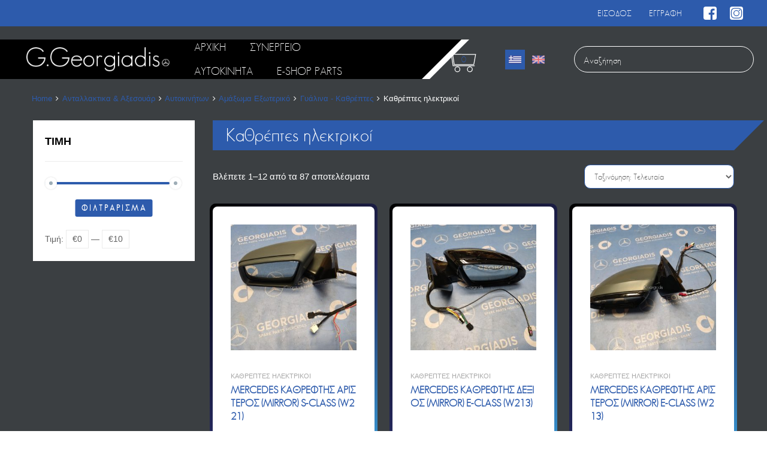

--- FILE ---
content_type: text/html; charset=UTF-8
request_url: https://georgiadisparts.com/product-category/antallaktika-aksesouar/autokinitwn-antallaktika-aksesouar/amakswma-ekswteriko-autokinitwn-antallaktika-aksesouar/gualina-kathreptes-amakswma-ekswteriko-autokinitwn-antallaktika-aksesouar/kathreptes-ilektrikoi-gualina-kathreptes-amakswma-ekswteriko-autokinitwn-antallaktika-aksesouar/
body_size: 19968
content:
<!DOCTYPE html>
<html lang="el">

	<head>
		<meta http-equiv="Content-Type" content="text/html; charset=utf-8">		
		<meta name="viewport" content="width=device-width, initial-scale=1">
		<link rel="profile" href="http://gmpg.org/xfn/11">
				<link rel="stylesheet" href="https://georgiadisparts.com/wp-content/themes/chromium/cb_style.css" type="text/css" media="all">
		
		<meta name='robots' content='index, follow, max-image-preview:large, max-snippet:-1, max-video-preview:-1' />
	<style>img:is([sizes="auto" i], [sizes^="auto," i]) { contain-intrinsic-size: 3000px 1500px }</style>
	<link rel="alternate" hreflang="el" href="https://georgiadisparts.com/product-category/antallaktika-aksesouar/autokinitwn-antallaktika-aksesouar/amakswma-ekswteriko-autokinitwn-antallaktika-aksesouar/gualina-kathreptes-amakswma-ekswteriko-autokinitwn-antallaktika-aksesouar/kathreptes-ilektrikoi-gualina-kathreptes-amakswma-ekswteriko-autokinitwn-antallaktika-aksesouar/" />
<link rel="alternate" hreflang="en" href="https://georgiadisparts.com/en/product-category/wstirio-balbidas-en/wstirio-balbidas-eksartimata-kinitira-en/finistrinia-gualina-kathreptes-amakswma-ekswteriko-en/finistrinia-gualina-kathreptes-amakswma-ekswteriko-autokinitwn-en/kathreptes-ilektrikoi-gualina-kathreptes-amakswma-ekswteriko-autokinitwn-antallaktika-aksesouar-en/" />
<link rel="alternate" hreflang="x-default" href="https://georgiadisparts.com/product-category/antallaktika-aksesouar/autokinitwn-antallaktika-aksesouar/amakswma-ekswteriko-autokinitwn-antallaktika-aksesouar/gualina-kathreptes-amakswma-ekswteriko-autokinitwn-antallaktika-aksesouar/kathreptes-ilektrikoi-gualina-kathreptes-amakswma-ekswteriko-autokinitwn-antallaktika-aksesouar/" />

	<!-- This site is optimized with the Yoast SEO plugin v26.3 - https://yoast.com/wordpress/plugins/seo/ -->
	<title>Καθρέπτες ηλεκτρικοί - Georgiadis Parts</title>
	<link rel="canonical" href="https://georgiadisparts.com/product-category/antallaktika-aksesouar/autokinitwn-antallaktika-aksesouar/amakswma-ekswteriko-autokinitwn-antallaktika-aksesouar/gualina-kathreptes-amakswma-ekswteriko-autokinitwn-antallaktika-aksesouar/kathreptes-ilektrikoi-gualina-kathreptes-amakswma-ekswteriko-autokinitwn-antallaktika-aksesouar/" />
	<link rel="next" href="https://georgiadisparts.com/product-category/antallaktika-aksesouar/autokinitwn-antallaktika-aksesouar/amakswma-ekswteriko-autokinitwn-antallaktika-aksesouar/gualina-kathreptes-amakswma-ekswteriko-autokinitwn-antallaktika-aksesouar/kathreptes-ilektrikoi-gualina-kathreptes-amakswma-ekswteriko-autokinitwn-antallaktika-aksesouar/page/2/" />
	<meta property="og:locale" content="el_GR" />
	<meta property="og:type" content="article" />
	<meta property="og:title" content="Καθρέπτες ηλεκτρικοί - Georgiadis Parts" />
	<meta property="og:url" content="https://georgiadisparts.com/product-category/antallaktika-aksesouar/autokinitwn-antallaktika-aksesouar/amakswma-ekswteriko-autokinitwn-antallaktika-aksesouar/gualina-kathreptes-amakswma-ekswteriko-autokinitwn-antallaktika-aksesouar/kathreptes-ilektrikoi-gualina-kathreptes-amakswma-ekswteriko-autokinitwn-antallaktika-aksesouar/" />
	<meta property="og:site_name" content="Georgiadis Parts" />
	<meta name="twitter:card" content="summary_large_image" />
	<script type="application/ld+json" class="yoast-schema-graph">{"@context":"https://schema.org","@graph":[{"@type":"CollectionPage","@id":"https://georgiadisparts.com/product-category/antallaktika-aksesouar/autokinitwn-antallaktika-aksesouar/amakswma-ekswteriko-autokinitwn-antallaktika-aksesouar/gualina-kathreptes-amakswma-ekswteriko-autokinitwn-antallaktika-aksesouar/kathreptes-ilektrikoi-gualina-kathreptes-amakswma-ekswteriko-autokinitwn-antallaktika-aksesouar/","url":"https://georgiadisparts.com/product-category/antallaktika-aksesouar/autokinitwn-antallaktika-aksesouar/amakswma-ekswteriko-autokinitwn-antallaktika-aksesouar/gualina-kathreptes-amakswma-ekswteriko-autokinitwn-antallaktika-aksesouar/kathreptes-ilektrikoi-gualina-kathreptes-amakswma-ekswteriko-autokinitwn-antallaktika-aksesouar/","name":"Καθρέπτες ηλεκτρικοί - Georgiadis Parts","isPartOf":{"@id":"https://georgiadisparts.com/#website"},"primaryImageOfPage":{"@id":"https://georgiadisparts.com/product-category/antallaktika-aksesouar/autokinitwn-antallaktika-aksesouar/amakswma-ekswteriko-autokinitwn-antallaktika-aksesouar/gualina-kathreptes-amakswma-ekswteriko-autokinitwn-antallaktika-aksesouar/kathreptes-ilektrikoi-gualina-kathreptes-amakswma-ekswteriko-autokinitwn-antallaktika-aksesouar/#primaryimage"},"image":{"@id":"https://georgiadisparts.com/product-category/antallaktika-aksesouar/autokinitwn-antallaktika-aksesouar/amakswma-ekswteriko-autokinitwn-antallaktika-aksesouar/gualina-kathreptes-amakswma-ekswteriko-autokinitwn-antallaktika-aksesouar/kathreptes-ilektrikoi-gualina-kathreptes-amakswma-ekswteriko-autokinitwn-antallaktika-aksesouar/#primaryimage"},"thumbnailUrl":"https://georgiadisparts.com/wp-content/uploads/2024/10/IMG_20240923_152148-scaled.jpg","breadcrumb":{"@id":"https://georgiadisparts.com/product-category/antallaktika-aksesouar/autokinitwn-antallaktika-aksesouar/amakswma-ekswteriko-autokinitwn-antallaktika-aksesouar/gualina-kathreptes-amakswma-ekswteriko-autokinitwn-antallaktika-aksesouar/kathreptes-ilektrikoi-gualina-kathreptes-amakswma-ekswteriko-autokinitwn-antallaktika-aksesouar/#breadcrumb"},"inLanguage":"el"},{"@type":"ImageObject","inLanguage":"el","@id":"https://georgiadisparts.com/product-category/antallaktika-aksesouar/autokinitwn-antallaktika-aksesouar/amakswma-ekswteriko-autokinitwn-antallaktika-aksesouar/gualina-kathreptes-amakswma-ekswteriko-autokinitwn-antallaktika-aksesouar/kathreptes-ilektrikoi-gualina-kathreptes-amakswma-ekswteriko-autokinitwn-antallaktika-aksesouar/#primaryimage","url":"https://georgiadisparts.com/wp-content/uploads/2024/10/IMG_20240923_152148-scaled.jpg","contentUrl":"https://georgiadisparts.com/wp-content/uploads/2024/10/IMG_20240923_152148-scaled.jpg","width":2560,"height":1920},{"@type":"BreadcrumbList","@id":"https://georgiadisparts.com/product-category/antallaktika-aksesouar/autokinitwn-antallaktika-aksesouar/amakswma-ekswteriko-autokinitwn-antallaktika-aksesouar/gualina-kathreptes-amakswma-ekswteriko-autokinitwn-antallaktika-aksesouar/kathreptes-ilektrikoi-gualina-kathreptes-amakswma-ekswteriko-autokinitwn-antallaktika-aksesouar/#breadcrumb","itemListElement":[{"@type":"ListItem","position":1,"name":"Home","item":"https://georgiadisparts.com/"},{"@type":"ListItem","position":2,"name":"Ανταλλακτικα &amp; Αξεσουάρ","item":"https://georgiadisparts.com/product-category/antallaktika-aksesouar/"},{"@type":"ListItem","position":3,"name":"Αυτοκινήτων","item":"https://georgiadisparts.com/product-category/antallaktika-aksesouar/autokinitwn-antallaktika-aksesouar/"},{"@type":"ListItem","position":4,"name":"Αμάξωμα Εξωτερικό","item":"https://georgiadisparts.com/product-category/antallaktika-aksesouar/autokinitwn-antallaktika-aksesouar/amakswma-ekswteriko-autokinitwn-antallaktika-aksesouar/"},{"@type":"ListItem","position":5,"name":"Γυάλινα - Καθρέπτες","item":"https://georgiadisparts.com/product-category/antallaktika-aksesouar/autokinitwn-antallaktika-aksesouar/amakswma-ekswteriko-autokinitwn-antallaktika-aksesouar/gualina-kathreptes-amakswma-ekswteriko-autokinitwn-antallaktika-aksesouar/"},{"@type":"ListItem","position":6,"name":"Καθρέπτες ηλεκτρικοί"}]},{"@type":"WebSite","@id":"https://georgiadisparts.com/#website","url":"https://georgiadisparts.com/","name":"Georgiadis Parts","description":"Mercedes Parts","publisher":{"@id":"https://georgiadisparts.com/#organization"},"potentialAction":[{"@type":"SearchAction","target":{"@type":"EntryPoint","urlTemplate":"https://georgiadisparts.com/?s={search_term_string}"},"query-input":{"@type":"PropertyValueSpecification","valueRequired":true,"valueName":"search_term_string"}}],"inLanguage":"el"},{"@type":"Organization","@id":"https://georgiadisparts.com/#organization","name":"Georgiadis Mercedes Parts","url":"https://georgiadisparts.com/","logo":{"@type":"ImageObject","inLanguage":"el","@id":"https://georgiadisparts.com/#/schema/logo/image/","url":"https://georgiadisparts.com/wp-content/uploads/2019/10/logo_rentacar.png","contentUrl":"https://georgiadisparts.com/wp-content/uploads/2019/10/logo_rentacar.png","width":240,"height":67,"caption":"Georgiadis Mercedes Parts"},"image":{"@id":"https://georgiadisparts.com/#/schema/logo/image/"}}]}</script>
	<!-- / Yoast SEO plugin. -->


<link rel='dns-prefetch' href='//fonts.googleapis.com' />
<link href='https://fonts.gstatic.com' crossorigin rel='preconnect' />
<link rel="alternate" type="application/rss+xml" title="Ροή RSS &raquo; Georgiadis Parts" href="https://georgiadisparts.com/feed/" />
<link rel="alternate" type="application/rss+xml" title="Ροή Σχολίων &raquo; Georgiadis Parts" href="https://georgiadisparts.com/comments/feed/" />
<link rel="alternate" type="application/rss+xml" title="Ροή για Georgiadis Parts &raquo; Καθρέπτες ηλεκτρικοί Κατηγορία" href="https://georgiadisparts.com/product-category/antallaktika-aksesouar/autokinitwn-antallaktika-aksesouar/amakswma-ekswteriko-autokinitwn-antallaktika-aksesouar/gualina-kathreptes-amakswma-ekswteriko-autokinitwn-antallaktika-aksesouar/kathreptes-ilektrikoi-gualina-kathreptes-amakswma-ekswteriko-autokinitwn-antallaktika-aksesouar/feed/" />
<script type="text/javascript">
/* <![CDATA[ */
window._wpemojiSettings = {"baseUrl":"https:\/\/s.w.org\/images\/core\/emoji\/16.0.1\/72x72\/","ext":".png","svgUrl":"https:\/\/s.w.org\/images\/core\/emoji\/16.0.1\/svg\/","svgExt":".svg","source":{"concatemoji":"https:\/\/georgiadisparts.com\/wp-includes\/js\/wp-emoji-release.min.js?ver=6.8.3"}};
/*! This file is auto-generated */
!function(s,n){var o,i,e;function c(e){try{var t={supportTests:e,timestamp:(new Date).valueOf()};sessionStorage.setItem(o,JSON.stringify(t))}catch(e){}}function p(e,t,n){e.clearRect(0,0,e.canvas.width,e.canvas.height),e.fillText(t,0,0);var t=new Uint32Array(e.getImageData(0,0,e.canvas.width,e.canvas.height).data),a=(e.clearRect(0,0,e.canvas.width,e.canvas.height),e.fillText(n,0,0),new Uint32Array(e.getImageData(0,0,e.canvas.width,e.canvas.height).data));return t.every(function(e,t){return e===a[t]})}function u(e,t){e.clearRect(0,0,e.canvas.width,e.canvas.height),e.fillText(t,0,0);for(var n=e.getImageData(16,16,1,1),a=0;a<n.data.length;a++)if(0!==n.data[a])return!1;return!0}function f(e,t,n,a){switch(t){case"flag":return n(e,"\ud83c\udff3\ufe0f\u200d\u26a7\ufe0f","\ud83c\udff3\ufe0f\u200b\u26a7\ufe0f")?!1:!n(e,"\ud83c\udde8\ud83c\uddf6","\ud83c\udde8\u200b\ud83c\uddf6")&&!n(e,"\ud83c\udff4\udb40\udc67\udb40\udc62\udb40\udc65\udb40\udc6e\udb40\udc67\udb40\udc7f","\ud83c\udff4\u200b\udb40\udc67\u200b\udb40\udc62\u200b\udb40\udc65\u200b\udb40\udc6e\u200b\udb40\udc67\u200b\udb40\udc7f");case"emoji":return!a(e,"\ud83e\udedf")}return!1}function g(e,t,n,a){var r="undefined"!=typeof WorkerGlobalScope&&self instanceof WorkerGlobalScope?new OffscreenCanvas(300,150):s.createElement("canvas"),o=r.getContext("2d",{willReadFrequently:!0}),i=(o.textBaseline="top",o.font="600 32px Arial",{});return e.forEach(function(e){i[e]=t(o,e,n,a)}),i}function t(e){var t=s.createElement("script");t.src=e,t.defer=!0,s.head.appendChild(t)}"undefined"!=typeof Promise&&(o="wpEmojiSettingsSupports",i=["flag","emoji"],n.supports={everything:!0,everythingExceptFlag:!0},e=new Promise(function(e){s.addEventListener("DOMContentLoaded",e,{once:!0})}),new Promise(function(t){var n=function(){try{var e=JSON.parse(sessionStorage.getItem(o));if("object"==typeof e&&"number"==typeof e.timestamp&&(new Date).valueOf()<e.timestamp+604800&&"object"==typeof e.supportTests)return e.supportTests}catch(e){}return null}();if(!n){if("undefined"!=typeof Worker&&"undefined"!=typeof OffscreenCanvas&&"undefined"!=typeof URL&&URL.createObjectURL&&"undefined"!=typeof Blob)try{var e="postMessage("+g.toString()+"("+[JSON.stringify(i),f.toString(),p.toString(),u.toString()].join(",")+"));",a=new Blob([e],{type:"text/javascript"}),r=new Worker(URL.createObjectURL(a),{name:"wpTestEmojiSupports"});return void(r.onmessage=function(e){c(n=e.data),r.terminate(),t(n)})}catch(e){}c(n=g(i,f,p,u))}t(n)}).then(function(e){for(var t in e)n.supports[t]=e[t],n.supports.everything=n.supports.everything&&n.supports[t],"flag"!==t&&(n.supports.everythingExceptFlag=n.supports.everythingExceptFlag&&n.supports[t]);n.supports.everythingExceptFlag=n.supports.everythingExceptFlag&&!n.supports.flag,n.DOMReady=!1,n.readyCallback=function(){n.DOMReady=!0}}).then(function(){return e}).then(function(){var e;n.supports.everything||(n.readyCallback(),(e=n.source||{}).concatemoji?t(e.concatemoji):e.wpemoji&&e.twemoji&&(t(e.twemoji),t(e.wpemoji)))}))}((window,document),window._wpemojiSettings);
/* ]]> */
</script>
<style id='wp-emoji-styles-inline-css' type='text/css'>

	img.wp-smiley, img.emoji {
		display: inline !important;
		border: none !important;
		box-shadow: none !important;
		height: 1em !important;
		width: 1em !important;
		margin: 0 0.07em !important;
		vertical-align: -0.1em !important;
		background: none !important;
		padding: 0 !important;
	}
</style>
<link rel='stylesheet' id='wp-block-library-css' href='https://georgiadisparts.com/wp-includes/css/dist/block-library/style.min.css?ver=6.8.3' type='text/css' media='all' />
<style id='classic-theme-styles-inline-css' type='text/css'>
/*! This file is auto-generated */
.wp-block-button__link{color:#fff;background-color:#32373c;border-radius:9999px;box-shadow:none;text-decoration:none;padding:calc(.667em + 2px) calc(1.333em + 2px);font-size:1.125em}.wp-block-file__button{background:#32373c;color:#fff;text-decoration:none}
</style>
<style id='global-styles-inline-css' type='text/css'>
:root{--wp--preset--aspect-ratio--square: 1;--wp--preset--aspect-ratio--4-3: 4/3;--wp--preset--aspect-ratio--3-4: 3/4;--wp--preset--aspect-ratio--3-2: 3/2;--wp--preset--aspect-ratio--2-3: 2/3;--wp--preset--aspect-ratio--16-9: 16/9;--wp--preset--aspect-ratio--9-16: 9/16;--wp--preset--color--black: #000000;--wp--preset--color--cyan-bluish-gray: #abb8c3;--wp--preset--color--white: #ffffff;--wp--preset--color--pale-pink: #f78da7;--wp--preset--color--vivid-red: #cf2e2e;--wp--preset--color--luminous-vivid-orange: #ff6900;--wp--preset--color--luminous-vivid-amber: #fcb900;--wp--preset--color--light-green-cyan: #7bdcb5;--wp--preset--color--vivid-green-cyan: #00d084;--wp--preset--color--pale-cyan-blue: #8ed1fc;--wp--preset--color--vivid-cyan-blue: #0693e3;--wp--preset--color--vivid-purple: #9b51e0;--wp--preset--gradient--vivid-cyan-blue-to-vivid-purple: linear-gradient(135deg,rgba(6,147,227,1) 0%,rgb(155,81,224) 100%);--wp--preset--gradient--light-green-cyan-to-vivid-green-cyan: linear-gradient(135deg,rgb(122,220,180) 0%,rgb(0,208,130) 100%);--wp--preset--gradient--luminous-vivid-amber-to-luminous-vivid-orange: linear-gradient(135deg,rgba(252,185,0,1) 0%,rgba(255,105,0,1) 100%);--wp--preset--gradient--luminous-vivid-orange-to-vivid-red: linear-gradient(135deg,rgba(255,105,0,1) 0%,rgb(207,46,46) 100%);--wp--preset--gradient--very-light-gray-to-cyan-bluish-gray: linear-gradient(135deg,rgb(238,238,238) 0%,rgb(169,184,195) 100%);--wp--preset--gradient--cool-to-warm-spectrum: linear-gradient(135deg,rgb(74,234,220) 0%,rgb(151,120,209) 20%,rgb(207,42,186) 40%,rgb(238,44,130) 60%,rgb(251,105,98) 80%,rgb(254,248,76) 100%);--wp--preset--gradient--blush-light-purple: linear-gradient(135deg,rgb(255,206,236) 0%,rgb(152,150,240) 100%);--wp--preset--gradient--blush-bordeaux: linear-gradient(135deg,rgb(254,205,165) 0%,rgb(254,45,45) 50%,rgb(107,0,62) 100%);--wp--preset--gradient--luminous-dusk: linear-gradient(135deg,rgb(255,203,112) 0%,rgb(199,81,192) 50%,rgb(65,88,208) 100%);--wp--preset--gradient--pale-ocean: linear-gradient(135deg,rgb(255,245,203) 0%,rgb(182,227,212) 50%,rgb(51,167,181) 100%);--wp--preset--gradient--electric-grass: linear-gradient(135deg,rgb(202,248,128) 0%,rgb(113,206,126) 100%);--wp--preset--gradient--midnight: linear-gradient(135deg,rgb(2,3,129) 0%,rgb(40,116,252) 100%);--wp--preset--font-size--small: 13px;--wp--preset--font-size--medium: 20px;--wp--preset--font-size--large: 36px;--wp--preset--font-size--x-large: 42px;--wp--preset--spacing--20: 0.44rem;--wp--preset--spacing--30: 0.67rem;--wp--preset--spacing--40: 1rem;--wp--preset--spacing--50: 1.5rem;--wp--preset--spacing--60: 2.25rem;--wp--preset--spacing--70: 3.38rem;--wp--preset--spacing--80: 5.06rem;--wp--preset--shadow--natural: 6px 6px 9px rgba(0, 0, 0, 0.2);--wp--preset--shadow--deep: 12px 12px 50px rgba(0, 0, 0, 0.4);--wp--preset--shadow--sharp: 6px 6px 0px rgba(0, 0, 0, 0.2);--wp--preset--shadow--outlined: 6px 6px 0px -3px rgba(255, 255, 255, 1), 6px 6px rgba(0, 0, 0, 1);--wp--preset--shadow--crisp: 6px 6px 0px rgba(0, 0, 0, 1);}:where(.is-layout-flex){gap: 0.5em;}:where(.is-layout-grid){gap: 0.5em;}body .is-layout-flex{display: flex;}.is-layout-flex{flex-wrap: wrap;align-items: center;}.is-layout-flex > :is(*, div){margin: 0;}body .is-layout-grid{display: grid;}.is-layout-grid > :is(*, div){margin: 0;}:where(.wp-block-columns.is-layout-flex){gap: 2em;}:where(.wp-block-columns.is-layout-grid){gap: 2em;}:where(.wp-block-post-template.is-layout-flex){gap: 1.25em;}:where(.wp-block-post-template.is-layout-grid){gap: 1.25em;}.has-black-color{color: var(--wp--preset--color--black) !important;}.has-cyan-bluish-gray-color{color: var(--wp--preset--color--cyan-bluish-gray) !important;}.has-white-color{color: var(--wp--preset--color--white) !important;}.has-pale-pink-color{color: var(--wp--preset--color--pale-pink) !important;}.has-vivid-red-color{color: var(--wp--preset--color--vivid-red) !important;}.has-luminous-vivid-orange-color{color: var(--wp--preset--color--luminous-vivid-orange) !important;}.has-luminous-vivid-amber-color{color: var(--wp--preset--color--luminous-vivid-amber) !important;}.has-light-green-cyan-color{color: var(--wp--preset--color--light-green-cyan) !important;}.has-vivid-green-cyan-color{color: var(--wp--preset--color--vivid-green-cyan) !important;}.has-pale-cyan-blue-color{color: var(--wp--preset--color--pale-cyan-blue) !important;}.has-vivid-cyan-blue-color{color: var(--wp--preset--color--vivid-cyan-blue) !important;}.has-vivid-purple-color{color: var(--wp--preset--color--vivid-purple) !important;}.has-black-background-color{background-color: var(--wp--preset--color--black) !important;}.has-cyan-bluish-gray-background-color{background-color: var(--wp--preset--color--cyan-bluish-gray) !important;}.has-white-background-color{background-color: var(--wp--preset--color--white) !important;}.has-pale-pink-background-color{background-color: var(--wp--preset--color--pale-pink) !important;}.has-vivid-red-background-color{background-color: var(--wp--preset--color--vivid-red) !important;}.has-luminous-vivid-orange-background-color{background-color: var(--wp--preset--color--luminous-vivid-orange) !important;}.has-luminous-vivid-amber-background-color{background-color: var(--wp--preset--color--luminous-vivid-amber) !important;}.has-light-green-cyan-background-color{background-color: var(--wp--preset--color--light-green-cyan) !important;}.has-vivid-green-cyan-background-color{background-color: var(--wp--preset--color--vivid-green-cyan) !important;}.has-pale-cyan-blue-background-color{background-color: var(--wp--preset--color--pale-cyan-blue) !important;}.has-vivid-cyan-blue-background-color{background-color: var(--wp--preset--color--vivid-cyan-blue) !important;}.has-vivid-purple-background-color{background-color: var(--wp--preset--color--vivid-purple) !important;}.has-black-border-color{border-color: var(--wp--preset--color--black) !important;}.has-cyan-bluish-gray-border-color{border-color: var(--wp--preset--color--cyan-bluish-gray) !important;}.has-white-border-color{border-color: var(--wp--preset--color--white) !important;}.has-pale-pink-border-color{border-color: var(--wp--preset--color--pale-pink) !important;}.has-vivid-red-border-color{border-color: var(--wp--preset--color--vivid-red) !important;}.has-luminous-vivid-orange-border-color{border-color: var(--wp--preset--color--luminous-vivid-orange) !important;}.has-luminous-vivid-amber-border-color{border-color: var(--wp--preset--color--luminous-vivid-amber) !important;}.has-light-green-cyan-border-color{border-color: var(--wp--preset--color--light-green-cyan) !important;}.has-vivid-green-cyan-border-color{border-color: var(--wp--preset--color--vivid-green-cyan) !important;}.has-pale-cyan-blue-border-color{border-color: var(--wp--preset--color--pale-cyan-blue) !important;}.has-vivid-cyan-blue-border-color{border-color: var(--wp--preset--color--vivid-cyan-blue) !important;}.has-vivid-purple-border-color{border-color: var(--wp--preset--color--vivid-purple) !important;}.has-vivid-cyan-blue-to-vivid-purple-gradient-background{background: var(--wp--preset--gradient--vivid-cyan-blue-to-vivid-purple) !important;}.has-light-green-cyan-to-vivid-green-cyan-gradient-background{background: var(--wp--preset--gradient--light-green-cyan-to-vivid-green-cyan) !important;}.has-luminous-vivid-amber-to-luminous-vivid-orange-gradient-background{background: var(--wp--preset--gradient--luminous-vivid-amber-to-luminous-vivid-orange) !important;}.has-luminous-vivid-orange-to-vivid-red-gradient-background{background: var(--wp--preset--gradient--luminous-vivid-orange-to-vivid-red) !important;}.has-very-light-gray-to-cyan-bluish-gray-gradient-background{background: var(--wp--preset--gradient--very-light-gray-to-cyan-bluish-gray) !important;}.has-cool-to-warm-spectrum-gradient-background{background: var(--wp--preset--gradient--cool-to-warm-spectrum) !important;}.has-blush-light-purple-gradient-background{background: var(--wp--preset--gradient--blush-light-purple) !important;}.has-blush-bordeaux-gradient-background{background: var(--wp--preset--gradient--blush-bordeaux) !important;}.has-luminous-dusk-gradient-background{background: var(--wp--preset--gradient--luminous-dusk) !important;}.has-pale-ocean-gradient-background{background: var(--wp--preset--gradient--pale-ocean) !important;}.has-electric-grass-gradient-background{background: var(--wp--preset--gradient--electric-grass) !important;}.has-midnight-gradient-background{background: var(--wp--preset--gradient--midnight) !important;}.has-small-font-size{font-size: var(--wp--preset--font-size--small) !important;}.has-medium-font-size{font-size: var(--wp--preset--font-size--medium) !important;}.has-large-font-size{font-size: var(--wp--preset--font-size--large) !important;}.has-x-large-font-size{font-size: var(--wp--preset--font-size--x-large) !important;}
:where(.wp-block-post-template.is-layout-flex){gap: 1.25em;}:where(.wp-block-post-template.is-layout-grid){gap: 1.25em;}
:where(.wp-block-columns.is-layout-flex){gap: 2em;}:where(.wp-block-columns.is-layout-grid){gap: 2em;}
:root :where(.wp-block-pullquote){font-size: 1.5em;line-height: 1.6;}
</style>
<link rel='stylesheet' id='contact-form-7-css' href='https://georgiadisparts.com/wp-content/plugins/contact-form-7/includes/css/styles.css?ver=6.1.3' type='text/css' media='all' />
<link rel='stylesheet' id='woocommerce-smallscreen-css' href='https://georgiadisparts.com/wp-content/plugins/woocommerce/assets/css/woocommerce-smallscreen.css?ver=10.3.4' type='text/css' media='only screen and (max-width: 768px)' />
<style id='woocommerce-inline-inline-css' type='text/css'>
.woocommerce form .form-row .required { visibility: visible; }
</style>
<link rel='stylesheet' id='wpml-legacy-horizontal-list-0-css' href='https://georgiadisparts.com/wp-content/plugins/sitepress-multilingual-cms/templates/language-switchers/legacy-list-horizontal/style.min.css?ver=1' type='text/css' media='all' />
<link rel='stylesheet' id='megamenu-css' href='https://georgiadisparts.com/wp-content/uploads/maxmegamenu/style_el.css?ver=10ed38' type='text/css' media='all' />
<link rel='stylesheet' id='dashicons-css' href='https://georgiadisparts.com/wp-includes/css/dashicons.min.css?ver=6.8.3' type='text/css' media='all' />
<link rel='stylesheet' id='brands-styles-css' href='https://georgiadisparts.com/wp-content/plugins/woocommerce/assets/css/brands.css?ver=10.3.4' type='text/css' media='all' />
<link rel='stylesheet' id='chromium-style-css' href='https://georgiadisparts.com/wp-content/themes/chromium/style.css?ver=6.8.3' type='text/css' media='all' />
<style id='chromium-style-inline-css' type='text/css'>
@media screen and (min-width: 1024px){
						.product-images-wrapper .flex-control-thumbs {
							width: 85px !important;
						}
					}
</style>
<link rel='stylesheet' id='chromium-fonts-css' href='https://georgiadisparts.com/wp-content/themes/chromium/assets/css/fonts.css?ver=6.8.3' type='text/css' media='all' />
<link rel='stylesheet' id='fontawesome-css' href='https://georgiadisparts.com/wp-content/themes/chromium/assets/css/font-awesome.min.css?ver=6.8.3' type='text/css' media='all' />
<link rel='stylesheet' id='chromium-woo-styles-css' href='https://georgiadisparts.com/wp-content/themes/chromium/assets/css/woo-styles.css?ver=6.8.3' type='text/css' media='all' />
<link rel='stylesheet' id='chromium-google-fonts-css' href='https://fonts.googleapis.com/css?family=Rubik%3A100%2C100italic%2C300%2C300italic%2C400%2C400italic%2C500%2C500italic%2C700%2C700italic%2C900%2C900italic&#038;subset=latin%2Clatin-ext' type='text/css' media='all' />
<link rel='stylesheet' id='chromium_no-kirki-css' href='https://georgiadisparts.com/wp-content/themes/chromium/style.css' type='text/css' media='all' />
<style id='chromium_no-kirki-inline-css' type='text/css'>
.site-header h1.site-title{font-family:Rubik;color:#000000;}.blog.blog-grid-posts .site-content{align-items:start;}#chromium-gallery{grid-column-gap:15px;grid-row-gap:15px;}.filters-wrapper li{color:#81858c;background-color:#fff;}.filters-wrapper li:active,.filters-wrapper li:focus,.filters-wrapper li:hover{color:#212121;background-color:#fdb819;}.site-header{background-color:#fdb819;background-repeat:repeat-all;background-position:center center;background-size:cover;background-attachment:scroll;font-family:Rubik;}.header-top{background-color:#212121;}.header-top,.tz-login-heading.inline .my-account:after{color:#8b8b8b;}.primary-nav{background-color:#ffffff;}.site-footer{background-color:#212121;background-repeat:repeat-all;background-position:center center;background-size:cover;background-attachment:scroll;color:#9a9a9a;}body{font-family:Rubik;}.tz-product-tabs .nav-tabs > li > a:active,.tz-product-tabs .nav-tabs > li > a:focus,.tz-product-tabs .nav-tabs > li > a:hover,.tz-product-tabs .nav-tabs > li.active > a,.tz-sales-carousel .sale-title-wrapper span,body,ul#shipping_method .amount{color:#626262;}#ship-to-different-address,.author-info .author-bio,.blog article.type-post,.comments-area .comment,.comments-area .pingback,.elementor-widget .product_list_widget .price del,.form-row label,.quantity input[type=number],.shop_table.cart td.product-price,.site-breadcrumbs,.tz-categories-grid li:not(.show-all) a,.tz-from-blog .entry-excerpt,.tz-hoverable-tabs p a,.tz-login-form-wrapper p::after,.tz-product-tabs .nav-tabs > li > a,.tz-sales-carousel .countdown-section::before,.tz-sales-carousel .price-wrapper del,.tz-sales-carousel .sale-description,.widget .product_list_widget .price del,.widget_calendar,.widget_tz_shopping_cart .widget_shopping_cart_content .total strong,.widget_tz_shopping_cart ul.cart_list li a.remove,.woocommerce-Reviews .description,.woocommerce-checkout-review-order-table tbody tr,td.product-remove a,ul#shipping_method li input + label{color:#626262;}td.product-remove a{border-color:#626262;}.quantity .quantity-button:after,.quantity .quantity-button:before{background-color:#626262;}.blog-grid-posts  article.type-post .post-date-wrapper span.border,.elementor-widget .product_list_widget .save-percent,.product .onsale,.product .onsale:before,.product .save-percent,.product.badges-style-3 .onsale,.site-header .compare-count-wrapper,.site-header .wishlist-count-wrapper,.site-sidebar.style-1 .widget .widget-title:after,.tz-from-blog .item-content ul.post-categories a,.tz-like-wrapper .wrapper a:hover,.tz-product-tabs .nav-tabs > li > a::before,.tz-sales-carousel .countdown-section,.ui-slider-horizontal .ui-slider-range,.widget .product_list_widget .save-percent,.widget_tz_categories.alt-style .widget-title,.widget_tz_shopping_cart .heading .cart-count-wrapper,.widget_tz_socials ul.inline-mode li i:hover,article.type-post .custom-post-label,ul.tabs.wc-tabs > li > a::before{background-color:#3baeed;}.button.tm-woocompare-button-single:before,.button.tm-woowishlist-button-single:before,.cart_totals tr.order-total td,.chromium-product-style-3 li.product:hover .button.add_to_cart_button::before,.chromium-product-style-3 li.product:hover .button.ajax_add_to_cart::before,.chromium-product-style-4 li.product:hover .button.add_to_cart_button::before,.chromium-product-style-4 li.product:hover .button.ajax_add_to_cart::before,.comment-form-rating p.stars a,.date-cat-wrapper span,.entry-summary .button.tm-woocompare-page-button:active,.entry-summary .button.tm-woocompare-page-button:focus,.entry-summary .button.tm-woocompare-page-button:hover,.entry-summary .button.tm-woowishlist-page-button:active,.entry-summary .button.tm-woowishlist-page-button:focus,.entry-summary .button.tm-woowishlist-page-button:hover,.post-date-wrapper span:not(.border),.price ins .woocommerce-Price-amount,.tz-sales-carousel .amount,.tz-sales-carousel .countdown-wrapper.style-2 .countdown-amount,.tz-sales-carousel .sale-title-wrapper,.wc-layered-nav-rating .star-rating span::before,.widget_layered_nav_filters ul li a:before,.widget_tz_hot_offers .countdown-amount,.woocommerce-checkout-review-order-table .order-total td,article.format-quote .quote-wrapper i::before,blockquote:before,td.product-remove a:active,td.product-remove a:focus,td.product-remove a:hover{color:#3baeed;}.product .onsale:before,.tz-product-tabs .tab-nav-wrapper .nav-tabs>li>a::after,.widget_tz_categories.alt-style,td.product-remove a:active,td.product-remove a:focus,td.product-remove a:hover{border-color:#3baeed;}.chromium-product-style-2 li.product .buttons-wrapper .button,.entry-summary .button.tm-woocompare-page-button,.entry-summary .button.tm-woowishlist-page-button,.product .star-rating span:before,.product-shares-wrapper .tz-social-links .wrapper a:hover,.product-shares-wrapper .tz-social-links .wrapper a:hover i::before,.product_list_widget .star-rating span::before,.related-posts .date,.tab-content-grid a:active,.tab-content-grid a:focus,.tab-content-grid a:hover,.tab-content-grid ul li:first-child a:active,.tab-content-grid ul li:first-child a:focus,.tab-content-grid ul li:first-child a:hover,.tz-from-blog .time-wrapper,article.type-post .entry-date,ul.posts-list .post-date{color:#232659;}.search .search-excerpt,.widget_layered_nav li.chosen a:before{background-color:#232659;}.widget_layered_nav li.chosen a:before{border-color:#232659;}.button.tm-woocompare-button-single,.button.tm-woowishlist-button-single,.nav-links span i:before,.show-all a:active,.show-all a:focus,.show-all a:hover,.show-all a:hover i:before,.site-sidebar .widget_calendar a,.widget.widget_tz_categories.alt-style a,a{color:#212121;}
															article.type-post .grid-wrapper .post-tags a:active,
															article.type-post .grid-wrapper .post-tags a:focus,
															article.type-post .grid-wrapper .post-tags a:hover,.blog-style-2 article.type-post .post-cats a:active,.blog-style-2 article.type-post .post-cats a:focus,.blog-style-2 article.type-post .post-cats a:hover,.button.tm-woocompare-button-single:active,.button.tm-woocompare-button-single:focus,.button.tm-woocompare-button-single:hover,.button.tm-woowishlist-button-single:active,.button.tm-woowishlist-button-single:focus,.button.tm-woowishlist-button-single:hover,.comment-author a:active,.comment-author a:focus,.comment-author a:hover,.entry-title a:active,.entry-title a:focus,.entry-title a:hover,.nav-links span:hover i:before,.related-posts .related-categorie:active,.related-posts .related-categorie:focus,.related-posts .related-categorie:hover,.related-posts h3 a:active,.related-posts h3 a:focus,.related-posts h3 a:hover,.show-all a,.show-all a i:before,.site-sidebar .widget_calendar a:active,.site-sidebar .widget_calendar a:focus,.site-sidebar .widget_calendar a:hover,.tz-categories-grid li:not(.show-all) a:active,.tz-categories-grid li:not(.show-all) a:focus,.tz-categories-grid li:not(.show-all) a:hover,.tz-hoverable-tabs p a:active,.tz-hoverable-tabs p a:focus,.tz-hoverable-tabs p a:hover,.widget.widget_tz_categories.alt-style a:active,.widget.widget_tz_categories.alt-style a:focus,.widget.widget_tz_categories.alt-style a:hover,a:active,a:focus,a:hover{color:#3baeed;}.site-sidebar a,.woocommerce-MyAccount-navigation a{color:#626262;}.site-sidebar .comment-author-link a:active,.site-sidebar .comment-author-link a:focus,.site-sidebar .comment-author-link a:hover,.site-sidebar a:active,.site-sidebar a:focus,.site-sidebar a:hover,.woocommerce-MyAccount-navigation a:active,.woocommerce-MyAccount-navigation a:focus,.woocommerce-MyAccount-navigation a:hover{color:#3baeed;}.header-top a{color:#81858c;}.header-top .tz-login-heading.inline a.login-button:active,.header-top .tz-login-heading.inline a.login-button:focus,.header-top .tz-login-heading.inline a.login-button:hover,.header-top a:active,.header-top a:focus,.header-top a:hover,.tz-login-heading.inline a.my-account:active,.tz-login-heading.inline a.my-account:focus,.tz-login-heading.inline a.my-account:hover{color:#3baeed;}.site-footer a{color:#9a9a9a;}.site-footer a:active,.site-footer a:focus,.site-footer a:hover{color:#3baeed;}.site-header .widget-heading,.site-header h1,.site-header h2,.site-header h3,.site-header h4,.site-header h5,.site-header h6{color:#626262;}.product .price,.product-shares-wrapper .tz-social-links .heading,.single-label span,.site-content h1,.site-content h2,.site-content h3,.site-content h4,.site-content h5,.site-content h6,.site-sidebar .comment-author-link,.site-sidebar .comment-author-link a,blockquote,div.product .price{color:#000000;}.site-sidebar h1,.site-sidebar h1 a,.site-sidebar h2,.site-sidebar h2 a,.site-sidebar h3,.site-sidebar h3 a,.site-sidebar h4,.site-sidebar h4 a,.site-sidebar h5,.site-sidebar h5 a,.site-sidebar h6,.site-sidebar h6 a{color:#000000;}.site-footer h1,.site-footer h2,.site-footer h3,.site-footer h4,.site-footer h5,.site-footer h6{color:#ffffff;}#comments,#reviews ol.commentlist,.ajax-auth .botom-links,.author-info h3,.blog.blog-grid-posts .meta-counters,.cart_totals h2,.comment .child-comments,.cross-sells h2,.elementor-widget h5,.post-date-wrapper .border,.post-navigation .nav-links,.primary-nav,.product-classic-style div.product .product-shares-wrapper,.site-header .tm-woocompare-widget-products,.site-header .tm-woowishlist-widget-products,.site-sidebar.style-1 .widget .screen-reader-text + .select-wrapper,.site-sidebar.style-1 .widget .widget-title + *,.tz-categories-grid.with-slider .title-wrapper,.tz-from-blog.style-2 .title-wrapper,.tz-hoverable-tabs ul.nav li,.tz-login-form-wrapper,.tz-login-form-wrapper .heading,.tz-product-tabs .tab-nav-wrapper,.widget .widget-title,.widget.widget_tz_categories.alt-style ul li,.widget_layered_nav ul li a:before,.widget_layered_nav_filters ul li a:before,.widget_price_filter .from,.widget_price_filter .to,.widget_tz_shopping_cart .mini-cart-heading,.widget_tz_shopping_cart .widget_shopping_cart_content,.widget_tz_shopping_cart .widget_shopping_cart_content .total,.widget_tz_shopping_cart ul.cart_list li a.remove,.woocommerce-MyAccount-navigation,.woocommerce-MyAccount-navigation ul li,.woocommerce-checkout h2,.woocommerce-checkout-review-order-table .img,article.type-post .post-cats,article.type-post .post-tags,figure.gallery-item:hover img,form.ajax-auth,table,table td,table th,table.order_details,table.order_details td,table.order_details th,ul.tabs.wc-tabs > li > a{border-color:#ebebeb;}.owl-carousel .owl-nav div + div::before,.tab-pane .slider-navi span + span::before,.title-wrapper .slider-navi span + span::before,.widget_tz_login_register + .widget:before,article.type-post .post-date-wrapper::after,article.type-post .post-date-wrapper::before,hr{background-color:#ebebeb;}.product .star-rating:before,.product_list_widget .star-rating::before,.tz-hoverable-tabs i.icon:before,.tz-testimonials .star-rating:before,.wc-layered-nav-rating .star-rating::before{color:#ebebeb;}.chromium-product-style-2 li.product .button::before,.chromium-product-style-3 li.product .button::before,.chromium-product-style-4 li.product .button::before,.meta-counters,.product .reviews-wrapper,.product-images-wrapper .woocommerce-product-gallery__trigger,.product-shares-wrapper .tz-social-links .wrapper a,.product-shares-wrapper .tz-social-links .wrapper a i::before,.quote-wrapper i::before,.related-posts .related-categorie,.tz-from-blog .post-views,.tz-from-blog.style-2 .item-content a.post-cat-link,.widget_archive .count,.widget_categories .count,.widget_search .search-form::before,.widget_tz_categories .count,article.type-post .time-wrapper i{color:#cacaca;}.product-images-wrapper .woocommerce-product-gallery__trigger{border-color:#cacaca;}.button,button,input,textarea{font-family:Rubik;}.button,.select2-container--default .select2-selection--single,.select2-dropdown,button,input,textarea{top:2px;right:2px;bottom:2px;left:2px;}input[type="color"],input[type="date"],input[type="datetime"],input[type="datetime-local"],input[type="email"],input[type="month"],input[type="number"],input[type="password"],input[type="range"],input[type="search"],input[type="tel"],input[type="text"],input[type="time"],input[type="url"],input[type="week"],textarea{color:#9eadb6;background-color:#ffffff;}.product-pager::before,.select-wrapper::before,.select2-container--default .select2-search--dropdown .select2-search__field,.select2-container--default .select2-selection--single,.select2-dropdown,.woocommerce-ordering::before,input[type="color"],input[type="date"],input[type="datetime"],input[type="datetime-local"],input[type="email"],input[type="month"],input[type="number"],input[type="password"],input[type="range"],input[type="search"],input[type="tel"],input[type="text"],input[type="time"],input[type="url"],input[type="week"],select,textarea{border-color:#dbdbdb;}.select2-container--default .select2-selection--single .select2-selection__arrow:before{background-color:#dbdbdb;}.button,.logo-group-nav .menu a,.primary-nav .menu a,button,html input[type="button"],input[type="reset"],input[type="submit"]{color:#212121;background-color:#3baeed;}.button:active,.button:focus,.button:hover,.logo-group-nav .current-menu-item a,.logo-group-nav .menu a:active,.logo-group-nav .menu a:focus,.logo-group-nav .menu a:hover,.primary-nav .current-menu-item a,.primary-nav .menu a:active,.primary-nav .menu a:focus,.primary-nav .menu a:hover,button:active,button:focus,button:hover,html input[type="button"]:active,html input[type="button"]:focus,html input[type="button"]:hover,input[type="reset"]:active,input[type="reset"]:focus,input[type="reset"]:hover,input[type="submit"]:active,input[type="submit"]:focus,input[type="submit"]:hover{color:#fff;background-color:#232659;}.primary-alt-btn .button,.primary-alt-btn button,.primary-alt-btn input[type="reset"],.primary-alt-btn input[type="submit"],.primary-alt-btn.button,.widget_mailchimpsf_widget .mc_signup_submit,html .primary-alt-btn input[type="button"]{color:#ffffff;background-color:#3baeed;}.primary-alt-btn .button:active,.primary-alt-btn .button:focus,.primary-alt-btn .button:hover,.primary-alt-btn button:active,.primary-alt-btn button:focus,.primary-alt-btn button:hover,.primary-alt-btn input[type="reset"]:active,.primary-alt-btn input[type="reset"]:focus,.primary-alt-btn input[type="reset"]:hover,.primary-alt-btn input[type="submit"]:active,.primary-alt-btn input[type="submit"]:focus,.primary-alt-btn input[type="submit"]:hover,.primary-alt-btn.button:active,.primary-alt-btn.button:focus,.primary-alt-btn.button:hover,.primary-alt-btn:hover .tz-banner .button,.widget_mailchimpsf_widget .mc_signup_submit:active,.widget_mailchimpsf_widget .mc_signup_submit:focus,.widget_mailchimpsf_widget .mc_signup_submit:hover,html .primary-alt-btn input[type="button"]:active,html .primary-alt-btn input[type="button"]:focus,html .primary-alt-btn input[type="button"]:hover{color:#ffffff;background-color:#232659;}.button.alt,.button.empty-cart,.checkout-button.button,.checkout.button,.link-to-post.button,.single article.type-post .post-tags a,li.product .buttons-wrapper .button,li.product .excerpt-wrapper .button{color:#ffffff;background-color:#3baeed;}.button.alt:active,.button.alt:focus,.button.alt:hover,.button.empty-cart:active,.button.empty-cart:focus,.button.empty-cart:hover,.checkout-button.button:active,.checkout-button.button:focus,.checkout-button.button:hover,.checkout.button:active,.checkout.button:focus,.checkout.button:hover,.link-to-post.button:active,.link-to-post.button:focus,.link-to-post.button:hover,.single article.type-post .post-tags a:active,.single article.type-post .post-tags a:focus,.single article.type-post .post-tags a:hover,li.product .buttons-wrapper .button:active,li.product .buttons-wrapper .button:focus,li.product .buttons-wrapper .button:hover,li.product .excerpt-wrapper .button:active,li.product .excerpt-wrapper .button:focus,li.product .excerpt-wrapper .button:hover{color:#ffffff;background-color:#232659;}.secondary-alt-btn .button,.secondary-alt-btn button,.secondary-alt-btn input[type="reset"],.secondary-alt-btn input[type="submit"],.secondary-alt-btn.button,.site .dgwt-wcas-search-wrapp .dgwt-wcas-sf-wrapp .dgwt-wcas-search-submit,html .secondary-alt-btn input[type="button"]{color:#fff;background-color:#212121;}.secondary-alt-btn .button:active,.secondary-alt-btn .button:focus,.secondary-alt-btn .button:hover,.secondary-alt-btn button:active,.secondary-alt-btn button:focus,.secondary-alt-btn button:hover,.secondary-alt-btn input[type="reset"]:active,.secondary-alt-btn input[type="reset"]:focus,.secondary-alt-btn input[type="reset"]:hover,.secondary-alt-btn input[type="submit"]:active,.secondary-alt-btn input[type="submit"]:focus,.secondary-alt-btn input[type="submit"]:hover,.secondary-alt-btn.button:active,.secondary-alt-btn.button:focus,.secondary-alt-btn.button:hover,.secondary-alt-btn:hover .tz-banner .button,.site .dgwt-wcas-search-wrapp .dgwt-wcas-sf-wrapp .dgwt-wcas-search-submit:active,.site .dgwt-wcas-search-wrapp .dgwt-wcas-sf-wrapp .dgwt-wcas-search-submit:focus,.site .dgwt-wcas-search-wrapp .dgwt-wcas-sf-wrapp .dgwt-wcas-search-submit:hover,html .secondary-alt-btn input[type="button"]:active,html .secondary-alt-btn input[type="button"]:focus,html .secondary-alt-btn input[type="button"]:hover{color:#fff;background-color:#3a3a3a;}
</style>
<script type="text/javascript" src="https://georgiadisparts.com/wp-includes/js/jquery/jquery.min.js?ver=3.7.1" id="jquery-core-js"></script>
<script type="text/javascript" src="https://georgiadisparts.com/wp-includes/js/jquery/jquery-migrate.min.js?ver=3.4.1" id="jquery-migrate-js"></script>
<script type="text/javascript" src="https://georgiadisparts.com/wp-content/plugins/woocommerce/assets/js/jquery-blockui/jquery.blockUI.min.js?ver=2.7.0-wc.10.3.4" id="wc-jquery-blockui-js" defer="defer" data-wp-strategy="defer"></script>
<script type="text/javascript" id="wc-add-to-cart-js-extra">
/* <![CDATA[ */
var wc_add_to_cart_params = {"ajax_url":"\/wp-admin\/admin-ajax.php","wc_ajax_url":"\/?wc-ajax=%%endpoint%%","i18n_view_cart":"\u039a\u03b1\u03bb\u03ac\u03b8\u03b9","cart_url":"https:\/\/georgiadisparts.com\/cart\/","is_cart":"","cart_redirect_after_add":"yes"};
/* ]]> */
</script>
<script type="text/javascript" src="https://georgiadisparts.com/wp-content/plugins/woocommerce/assets/js/frontend/add-to-cart.min.js?ver=10.3.4" id="wc-add-to-cart-js" defer="defer" data-wp-strategy="defer"></script>
<script type="text/javascript" src="https://georgiadisparts.com/wp-content/plugins/woocommerce/assets/js/js-cookie/js.cookie.min.js?ver=2.1.4-wc.10.3.4" id="wc-js-cookie-js" defer="defer" data-wp-strategy="defer"></script>
<script type="text/javascript" id="woocommerce-js-extra">
/* <![CDATA[ */
var woocommerce_params = {"ajax_url":"\/wp-admin\/admin-ajax.php","wc_ajax_url":"\/?wc-ajax=%%endpoint%%","i18n_password_show":"\u0395\u03bc\u03c6\u03ac\u03bd\u03b9\u03c3\u03b7 \u03c3\u03c5\u03bd\u03b8\u03b7\u03bc\u03b1\u03c4\u03b9\u03ba\u03bf\u03cd","i18n_password_hide":"\u0391\u03c0\u03cc\u03ba\u03c1\u03c5\u03c8\u03b7 \u03c3\u03c5\u03bd\u03b8\u03b7\u03bc\u03b1\u03c4\u03b9\u03ba\u03bf\u03cd"};
/* ]]> */
</script>
<script type="text/javascript" src="https://georgiadisparts.com/wp-content/plugins/woocommerce/assets/js/frontend/woocommerce.min.js?ver=10.3.4" id="woocommerce-js" defer="defer" data-wp-strategy="defer"></script>
<link rel="https://api.w.org/" href="https://georgiadisparts.com/wp-json/" /><link rel="alternate" title="JSON" type="application/json" href="https://georgiadisparts.com/wp-json/wp/v2/product_cat/73302" /><link rel="EditURI" type="application/rsd+xml" title="RSD" href="https://georgiadisparts.com/xmlrpc.php?rsd" />
<meta name="generator" content="WordPress 6.8.3" />
<meta name="generator" content="WooCommerce 10.3.4" />
<meta name="generator" content="WPML ver:4.8.4 stt:1,13;" />
	<noscript><style>.woocommerce-product-gallery{ opacity: 1 !important; }</style></noscript>
	<meta name="generator" content="Elementor 3.33.0; features: additional_custom_breakpoints; settings: css_print_method-external, google_font-enabled, font_display-auto">
			<style>
				.e-con.e-parent:nth-of-type(n+4):not(.e-lazyloaded):not(.e-no-lazyload),
				.e-con.e-parent:nth-of-type(n+4):not(.e-lazyloaded):not(.e-no-lazyload) * {
					background-image: none !important;
				}
				@media screen and (max-height: 1024px) {
					.e-con.e-parent:nth-of-type(n+3):not(.e-lazyloaded):not(.e-no-lazyload),
					.e-con.e-parent:nth-of-type(n+3):not(.e-lazyloaded):not(.e-no-lazyload) * {
						background-image: none !important;
					}
				}
				@media screen and (max-height: 640px) {
					.e-con.e-parent:nth-of-type(n+2):not(.e-lazyloaded):not(.e-no-lazyload),
					.e-con.e-parent:nth-of-type(n+2):not(.e-lazyloaded):not(.e-no-lazyload) * {
						background-image: none !important;
					}
				}
			</style>
			<meta name="generator" content="Powered by Slider Revolution 6.7.23 - responsive, Mobile-Friendly Slider Plugin for WordPress with comfortable drag and drop interface." />
<link rel="icon" href="https://georgiadisparts.com/wp-content/uploads/2020/02/cropped-Artboard-11a-32x32.png" sizes="32x32" />
<link rel="icon" href="https://georgiadisparts.com/wp-content/uploads/2020/02/cropped-Artboard-11a-192x192.png" sizes="192x192" />
<link rel="apple-touch-icon" href="https://georgiadisparts.com/wp-content/uploads/2020/02/cropped-Artboard-11a-180x180.png" />
<meta name="msapplication-TileImage" content="https://georgiadisparts.com/wp-content/uploads/2020/02/cropped-Artboard-11a-270x270.png" />
<script>function setREVStartSize(e){
			//window.requestAnimationFrame(function() {
				window.RSIW = window.RSIW===undefined ? window.innerWidth : window.RSIW;
				window.RSIH = window.RSIH===undefined ? window.innerHeight : window.RSIH;
				try {
					var pw = document.getElementById(e.c).parentNode.offsetWidth,
						newh;
					pw = pw===0 || isNaN(pw) || (e.l=="fullwidth" || e.layout=="fullwidth") ? window.RSIW : pw;
					e.tabw = e.tabw===undefined ? 0 : parseInt(e.tabw);
					e.thumbw = e.thumbw===undefined ? 0 : parseInt(e.thumbw);
					e.tabh = e.tabh===undefined ? 0 : parseInt(e.tabh);
					e.thumbh = e.thumbh===undefined ? 0 : parseInt(e.thumbh);
					e.tabhide = e.tabhide===undefined ? 0 : parseInt(e.tabhide);
					e.thumbhide = e.thumbhide===undefined ? 0 : parseInt(e.thumbhide);
					e.mh = e.mh===undefined || e.mh=="" || e.mh==="auto" ? 0 : parseInt(e.mh,0);
					if(e.layout==="fullscreen" || e.l==="fullscreen")
						newh = Math.max(e.mh,window.RSIH);
					else{
						e.gw = Array.isArray(e.gw) ? e.gw : [e.gw];
						for (var i in e.rl) if (e.gw[i]===undefined || e.gw[i]===0) e.gw[i] = e.gw[i-1];
						e.gh = e.el===undefined || e.el==="" || (Array.isArray(e.el) && e.el.length==0)? e.gh : e.el;
						e.gh = Array.isArray(e.gh) ? e.gh : [e.gh];
						for (var i in e.rl) if (e.gh[i]===undefined || e.gh[i]===0) e.gh[i] = e.gh[i-1];
											
						var nl = new Array(e.rl.length),
							ix = 0,
							sl;
						e.tabw = e.tabhide>=pw ? 0 : e.tabw;
						e.thumbw = e.thumbhide>=pw ? 0 : e.thumbw;
						e.tabh = e.tabhide>=pw ? 0 : e.tabh;
						e.thumbh = e.thumbhide>=pw ? 0 : e.thumbh;
						for (var i in e.rl) nl[i] = e.rl[i]<window.RSIW ? 0 : e.rl[i];
						sl = nl[0];
						for (var i in nl) if (sl>nl[i] && nl[i]>0) { sl = nl[i]; ix=i;}
						var m = pw>(e.gw[ix]+e.tabw+e.thumbw) ? 1 : (pw-(e.tabw+e.thumbw)) / (e.gw[ix]);
						newh =  (e.gh[ix] * m) + (e.tabh + e.thumbh);
					}
					var el = document.getElementById(e.c);
					if (el!==null && el) el.style.height = newh+"px";
					el = document.getElementById(e.c+"_wrapper");
					if (el!==null && el) {
						el.style.height = newh+"px";
						el.style.display = "block";
					}
				} catch(e){
					console.log("Failure at Presize of Slider:" + e)
				}
			//});
		  };</script>
		<style type="text/css" id="wp-custom-css">
			@media screen and (min-width: 768px) {
	.blog .site-sidebar {
		padding-top: 4em;
	}
	.archive:not(.woocommerce) .site-sidebar {
		padding-top: 65px;
	}
	.primary-nav-wrapper {
	  height: 50px;
  }
}

.elementor-1961 .elementor-element.elementor-element-01e8704 iframe {
    max-height: 450px;
}

.site-logo img {
	max-width: 200px;
}

@media screen and (min-width: 768px) {
	.site-branding .hgroup-sidebar .widget.widget_search {
		width: 600px;
		max-width: 100%;
	}
}

@media screen and (min-width: 801px) {
	.logo-pos-left .site-branding .hgroup-sidebar .widget.widget_search {
			width: 600px;
	}
}

.site .dgwt-wcas-search-wrapp .dgwt-wcas-sf-wrapp .dgwt-wcas-search-input, .site .dgwt-wcas-search-wrapp .dgwt-wcas-sf-wrapp .dgwt-wcas-search-input:hover, .site .dgwt-wcas-search-wrapp .dgwt-wcas-sf-wrapp .dgwt-wcas-search-input:focus {
    border-color: #fff;
}		</style>
		<style type="text/css">/** Mega Menu CSS: fs **/</style>
		
		<!-- Global site tag (gtag.js) - Google Analytics -->
		<script async src="https://www.googletagmanager.com/gtag/js?id=UA-165683756-1"></script>
		<script>
		  window.dataLayer = window.dataLayer || [];
		  function gtag(){dataLayer.push(arguments);}
		  gtag('js', new Date());

		  gtag('config', 'UA-165683756-1');
		</script>

	</head>

	<body class="archive tax-product_cat term-kathreptes-ilektrikoi-gualina-kathreptes-amakswma-ekswteriko-autokinitwn-antallaktika-aksesouar term-73302 wp-custom-logo wp-theme-chromium theme-chromium woocommerce woocommerce-page woocommerce-no-js mega-menu-primary-nav layout-two-col-left site-boxed logo-pos-left blog-style-2 mobile-one-col-products chromium-product-style-3 elementor-default elementor-kit-22827">

    <div class="cb_top_bar">        
		<div class="container">
			<div class="cb_account">
				<a href="https://georgiadisparts.com/my-account/">ΕΙΣΟΔΟΣ</a>
				<a href="https://georgiadisparts.com/my-account/">ΕΓΓΡΑΦΗ</a>
			</div>
			<div class="cb_social">
				<a href="https://www.facebook.com/MercedesGeorgiadis/" target="_blank"><img src="https://georgiadisparts.com/wp-content/uploads/2020/01/facebook.svg" border="0" /></a>
				<a href="https://www.instagram.com/mercedes__georgiadis/" target="_blank"><img src="https://georgiadisparts.com/wp-content/uploads/2020/01/instagram.svg" border="0" /></a>
				
			</div>
		</div>
    </div>
	
	<div class="cb_header">
		<div class="cb_menu"> 
			<a href="https://georgiadisparts.com">
				<div class="cb_logo">
					<img src="https://georgiadisparts.com/wp-content/uploads/2020/01/G.Georgiadis-logo.png"  border="0" />
				</div>
			</a>
			<div class="cb_menu_cont desktop">
				<div id="mega-menu-wrap-primary-nav" class="mega-menu-wrap"><div class="mega-menu-toggle"><div class="mega-toggle-blocks-left"></div><div class="mega-toggle-blocks-center"></div><div class="mega-toggle-blocks-right"><div class='mega-toggle-block mega-menu-toggle-animated-block mega-toggle-block-0' id='mega-toggle-block-0'><button aria-label="Toggle Menu" class="mega-toggle-animated mega-toggle-animated-slider" type="button" aria-expanded="false">
                  <span class="mega-toggle-animated-box">
                    <span class="mega-toggle-animated-inner"></span>
                  </span>
                </button></div></div></div><ul id="mega-menu-primary-nav" class="mega-menu max-mega-menu mega-menu-horizontal mega-no-js" data-event="hover_intent" data-effect="fade_up" data-effect-speed="200" data-effect-mobile="slide" data-effect-speed-mobile="200" data-mobile-force-width="false" data-second-click="close" data-document-click="collapse" data-vertical-behaviour="standard" data-breakpoint="768" data-unbind="true" data-mobile-state="collapse_all" data-mobile-direction="vertical" data-hover-intent-timeout="300" data-hover-intent-interval="100"><li class="mega-menu-item mega-menu-item-type-post_type mega-menu-item-object-page mega-menu-item-home mega-align-bottom-left mega-menu-flyout mega-menu-item-3703" id="mega-menu-item-3703"><a class="mega-menu-link" href="https://georgiadisparts.com/" tabindex="0">ΑΡΧΙΚΗ</a></li><li class="mega-menu-item mega-menu-item-type-post_type mega-menu-item-object-page mega-align-bottom-left mega-menu-flyout mega-menu-item-3702" id="mega-menu-item-3702"><a class="mega-menu-link" href="https://georgiadisparts.com/%cf%83%cf%85%ce%bd%ce%b5%cf%81%ce%b3%ce%b5%ce%b9%ce%bf/" tabindex="0">ΣΥΝΕΡΓΕΙΟ</a></li><li class="mega-menu-item mega-menu-item-type-taxonomy mega-menu-item-object-product_cat mega-align-bottom-left mega-menu-flyout mega-menu-item-11651" id="mega-menu-item-11651"><a class="mega-menu-link" href="https://georgiadisparts.com/product-category/%ce%b1%cf%85%cf%84%ce%bf%ce%ba%ce%af%ce%bd%ce%b7%cf%84%ce%b1/" tabindex="0">ΑΥΤΟΚΙΝΗΤΑ</a></li><li class="mega-menu-item mega-menu-item-type-taxonomy mega-menu-item-object-product_cat mega-current-product_cat-ancestor mega-align-bottom-left mega-menu-flyout mega-menu-item-40026" id="mega-menu-item-40026"><a class="mega-menu-link" href="https://georgiadisparts.com/product-category/antallaktika-aksesouar/autokinitwn-antallaktika-aksesouar/" tabindex="0">E-SHOP PARTS</a></li></ul></div>			</div>
		</div>
		
		<div class="cb_basket">
			<a href="https://georgiadisparts.com/cart">
				<div class="cart_num">
					0				</div>
				<img src="https://georgiadisparts.com/wp-content/uploads/2020/01/1pt_busket.svg" border="0" />
			</a>
		</div>
		
		<div class="cb_language_container">
						<a href="https://georgiadisparts.com/" class="active"><img src="https://georgiadisparts.com/wp-content/uploads/2020/10/024-greece.png" border="0" style="width:33px;" /></a>
				<a href="https://georgiadisparts.com/en/"><img src="https://georgiadisparts.com/wp-content/uploads/2020/10/029-united-kingdom.png" border="0" style="width:33px;" /></a>
				</div>
		
		<div class="cb_search desktop_and_tablet">
			
<div class="adrenalize_search_bar_wrapper">
	<div class="adrenalize_search_bar_container" style="">
		<input type="text" name="search" placeholder="Αναζήτηση" class="search_input" onkeyup="search_input(this)" />
		<div class="second">
		</div>
	</div>	
</div>
<script>
	function search_input(e){
		var s = jQuery(e).val();
		if(s.length >= 3){			
			jQuery.post("https://georgiadisparts.com/wp-content/plugins/Adrenalize Search Engine/libraries/search_queries.php",{s: s},function(result){				
				if(result == ""){
					result = "<span class=error_message>Δεν βρέθηκαν αποτελέσματα, προσπαθήστε με διαφορετικές λέξεις.</span>";
				}						
				jQuery(".second").empty();
				jQuery(".second").html(result);
			});	
			jQuery(document).on("keypress",function(e) {
				if(e.which == 13) {
					var thisElement = jQuery(e);
					let currentUrl = "https://georgiadisparts.com";
					//let position;
					//console.log(s);
					//console.log(currentUrl);
					
					//position = currentUrl.indexOf("?s=");
					//console.log(position); 
					//if(position != -1){
					//	currentUrl = currentUrl.slice(0,position);
					//}else{
					//	location.href = currentUrl+"?s="+s;
					//}
					location.href = currentUrl+"?s="+s;
				}
			});
		}else{
			jQuery(".second").empty();
		}
	}
	function sendToSeach(e){
		let searchAddress = encodeURI(jQuery(e).parent().parent().parent().find(".search_input").val());
		
		let currentUrl = "https://georgiadisparts.com";
		//let position;
		//console.log(searchAddress);
		//console.log(currentUrl);
		
		//position = currentUrl.indexOf("?s=");
		//console.log(position); 
		//if(position != -1){
		//	currentUrl = currentUrl.slice(0,position);
		//}else{
		//	location.href = currentUrl+"?s="+searchAddress;
		//}
		location.href = currentUrl+"?s="+searchAddress;
	}	
</script>
		</div>
		<div class="cb_mobile_menu mobile" onClick="toggleMobileMenu(this)">
			<svg aria-hidden="true" class="closed_menu" focusable="false" data-prefix="fas" data-icon="bars" class="svg-inline--fa fa-bars fa-w-14" role="img" xmlns="http://www.w3.org/2000/svg" viewBox="0 0 448 512"><path fill="currentColor" d="M16 132h416c8.837 0 16-7.163 16-16V76c0-8.837-7.163-16-16-16H16C7.163 60 0 67.163 0 76v40c0 8.837 7.163 16 16 16zm0 160h416c8.837 0 16-7.163 16-16v-40c0-8.837-7.163-16-16-16H16c-8.837 0-16 7.163-16 16v40c0 8.837 7.163 16 16 16zm0 160h416c8.837 0 16-7.163 16-16v-40c0-8.837-7.163-16-16-16H16c-8.837 0-16 7.163-16 16v40c0 8.837 7.163 16 16 16z"></path></svg>
			<div class="outter open_menu" id="octagon">
				<svg aria-hidden="true" focusable="false" data-prefix="fas" data-icon="times" class="svg-inline--fa fa-times fa-w-11" role="img" xmlns="http://www.w3.org/2000/svg" viewBox="0 0 352 512"><path fill="currentColor" d="M242.72 256l100.07-100.07c12.28-12.28 12.28-32.19 0-44.48l-22.24-22.24c-12.28-12.28-32.19-12.28-44.48 0L176 189.28 75.93 89.21c-12.28-12.28-32.19-12.28-44.48 0L9.21 111.45c-12.28 12.28-12.28 32.19 0 44.48L109.28 256 9.21 356.07c-12.28 12.28-12.28 32.19 0 44.48l22.24 22.24c12.28 12.28 32.2 12.28 44.48 0L176 322.72l100.07 100.07c12.28 12.28 32.2 12.28 44.48 0l22.24-22.24c12.28-12.28 12.28-32.19 0-44.48L242.72 256z"></path></svg>
				<div class="inner">
				</div>
			</div>
		</div>
	</div>
	<div class="mobile_menu_full_body mobile"> 
		<div id="mega-menu-wrap-primary-nav" class="mega-menu-wrap"><div class="mega-menu-toggle"><div class="mega-toggle-blocks-left"></div><div class="mega-toggle-blocks-center"></div><div class="mega-toggle-blocks-right"><div class='mega-toggle-block mega-menu-toggle-animated-block mega-toggle-block-0' id='mega-toggle-block-0'><button aria-label="Toggle Menu" class="mega-toggle-animated mega-toggle-animated-slider" type="button" aria-expanded="false">
                  <span class="mega-toggle-animated-box">
                    <span class="mega-toggle-animated-inner"></span>
                  </span>
                </button></div></div></div><ul id="mega-menu-primary-nav" class="mega-menu max-mega-menu mega-menu-horizontal mega-no-js" data-event="hover_intent" data-effect="fade_up" data-effect-speed="200" data-effect-mobile="slide" data-effect-speed-mobile="200" data-mobile-force-width="false" data-second-click="close" data-document-click="collapse" data-vertical-behaviour="standard" data-breakpoint="768" data-unbind="true" data-mobile-state="collapse_all" data-mobile-direction="vertical" data-hover-intent-timeout="300" data-hover-intent-interval="100"><li class="mega-menu-item mega-menu-item-type-post_type mega-menu-item-object-page mega-menu-item-home mega-align-bottom-left mega-menu-flyout mega-menu-item-3703" id="mega-menu-item-3703"><a class="mega-menu-link" href="https://georgiadisparts.com/" tabindex="0">ΑΡΧΙΚΗ</a></li><li class="mega-menu-item mega-menu-item-type-post_type mega-menu-item-object-page mega-align-bottom-left mega-menu-flyout mega-menu-item-3702" id="mega-menu-item-3702"><a class="mega-menu-link" href="https://georgiadisparts.com/%cf%83%cf%85%ce%bd%ce%b5%cf%81%ce%b3%ce%b5%ce%b9%ce%bf/" tabindex="0">ΣΥΝΕΡΓΕΙΟ</a></li><li class="mega-menu-item mega-menu-item-type-taxonomy mega-menu-item-object-product_cat mega-align-bottom-left mega-menu-flyout mega-menu-item-11651" id="mega-menu-item-11651"><a class="mega-menu-link" href="https://georgiadisparts.com/product-category/%ce%b1%cf%85%cf%84%ce%bf%ce%ba%ce%af%ce%bd%ce%b7%cf%84%ce%b1/" tabindex="0">ΑΥΤΟΚΙΝΗΤΑ</a></li><li class="mega-menu-item mega-menu-item-type-taxonomy mega-menu-item-object-product_cat mega-current-product_cat-ancestor mega-align-bottom-left mega-menu-flyout mega-menu-item-40026" id="mega-menu-item-40026"><a class="mega-menu-link" href="https://georgiadisparts.com/product-category/antallaktika-aksesouar/autokinitwn-antallaktika-aksesouar/" tabindex="0">E-SHOP PARTS</a></li></ul></div>		<div class="cb_search mobile not_tablet"> 
			
<div class="adrenalize_search_bar_wrapper">
	<div class="adrenalize_search_bar_container" style="">
		<input type="text" name="search" placeholder="Αναζήτηση" class="search_input" onkeyup="search_input(this)" />
		<div class="second">
		</div>
	</div>	
</div>
<script>
	function search_input(e){
		var s = jQuery(e).val();
		if(s.length >= 3){			
			jQuery.post("https://georgiadisparts.com/wp-content/plugins/Adrenalize Search Engine/libraries/search_queries.php",{s: s},function(result){				
				if(result == ""){
					result = "<span class=error_message>Δεν βρέθηκαν αποτελέσματα, προσπαθήστε με διαφορετικές λέξεις.</span>";
				}						
				jQuery(".second").empty();
				jQuery(".second").html(result);
			});	
			jQuery(document).on("keypress",function(e) {
				if(e.which == 13) {
					var thisElement = jQuery(e);
					let currentUrl = "https://georgiadisparts.com";
					//let position;
					//console.log(s);
					//console.log(currentUrl);
					
					//position = currentUrl.indexOf("?s=");
					//console.log(position); 
					//if(position != -1){
					//	currentUrl = currentUrl.slice(0,position);
					//}else{
					//	location.href = currentUrl+"?s="+s;
					//}
					location.href = currentUrl+"?s="+s;
				}
			});
		}else{
			jQuery(".second").empty();
		}
	}
	function sendToSeach(e){
		let searchAddress = encodeURI(jQuery(e).parent().parent().parent().find(".search_input").val());
		
		let currentUrl = "https://georgiadisparts.com";
		//let position;
		//console.log(searchAddress);
		//console.log(currentUrl);
		
		//position = currentUrl.indexOf("?s=");
		//console.log(position); 
		//if(position != -1){
		//	currentUrl = currentUrl.slice(0,position);
		//}else{
		//	location.href = currentUrl+"?s="+searchAddress;
		//}
		location.href = currentUrl+"?s="+searchAddress;
	}	
</script>
		</div>
	</div>
	
		
			<div id="page" class="site page-woo">	
			

<script>
	jQuery(window).scroll(function() {
		var scroll = jQuery(window).scrollTop();
		if(scroll > 200){
			jQuery('.cb_header').addClass('sticky_header');
		}else{
			jQuery('.cb_header').removeClass('sticky_header');
			
		}
	});
	function toggleMobileMenu(elem){
		if(jQuery(elem).hasClass('opened_menu')){
			jQuery(elem).removeClass('opened_menu');			
			jQuery(elem).find('.closed_menu').show();			
			jQuery(elem).find('.open_menu').css({"display":"none"});
			jQuery('.mobile_menu_full_body').removeClass('fullScreen');
		}else{
			jQuery(elem).addClass('opened_menu');
			jQuery(elem).find('.closed_menu').hide();
					
			jQuery(elem).find('.open_menu').css({"display":"flex"});
			jQuery('.mobile_menu_full_body').addClass('fullScreen');
		}
	}
</script><nav class="woocommerce-breadcrumb"><a href="https://georgiadisparts.com">Home</a><span><i class="fa fa-angle-right" aria-hidden="true"></i>
 </span><a href="https://georgiadisparts.com/product-category/antallaktika-aksesouar/">Ανταλλακτικα &amp; Αξεσουάρ</a><span><i class="fa fa-angle-right" aria-hidden="true"></i>
 </span><a href="https://georgiadisparts.com/product-category/antallaktika-aksesouar/autokinitwn-antallaktika-aksesouar/">Αυτοκινήτων</a><span><i class="fa fa-angle-right" aria-hidden="true"></i>
 </span><a href="https://georgiadisparts.com/product-category/antallaktika-aksesouar/autokinitwn-antallaktika-aksesouar/amakswma-ekswteriko-autokinitwn-antallaktika-aksesouar/">Αμάξωμα Εξωτερικό</a><span><i class="fa fa-angle-right" aria-hidden="true"></i>
 </span><a href="https://georgiadisparts.com/product-category/antallaktika-aksesouar/autokinitwn-antallaktika-aksesouar/amakswma-ekswteriko-autokinitwn-antallaktika-aksesouar/gualina-kathreptes-amakswma-ekswteriko-autokinitwn-antallaktika-aksesouar/">Γυάλινα - Καθρέπτες</a><span><i class="fa fa-angle-right" aria-hidden="true"></i>
 </span>Καθρέπτες ηλεκτρικοί</nav>    <main class="site-content store-content" itemscope="itemscope" itemprop="mainContentOfPage" role="main"><!-- Main content -->
		<header class="woocommerce-products-header">
			<h1 class="woocommerce-products-header__title page-title">Καθρέπτες ηλεκτρικοί</h1>
	
	</header>
<div class="woocommerce-notices-wrapper"></div><div class="view-controls-wrapper"><p class="woocommerce-result-count">
	Βλέπετε 1&ndash;12 από τα 87 αποτελέσματα</p>
<form class="woocommerce-ordering" method="get">
	<select name="orderby" class="orderby" aria-label="Παραγγελία καταστήματος">
					<option value="popularity" >Ταξινόμηση με βάση τη δημοφιλία</option>
					<option value="date"  selected='selected'>Ταξινόμηση: Τελευταία</option>
					<option value="price" >Ταξινόμηση κατά τιμή: χαμηλή προς υψηλή</option>
					<option value="price-desc" >Ταξινόμηση κατά τιμή: υψηλή προς χαμηλή</option>
			</select>
	<input type="hidden" name="paged" value="1" />
	</form>
</div><ul class="products columns-4">
<li class="product type-product post-61525 status-publish first instock product_cat-kathreptes-ilektrikoi-gualina-kathreptes-amakswma-ekswteriko-autokinitwn-antallaktika-aksesouar product_tag-mirror product_tag-78818 has-post-thumbnail shipping-taxable purchasable product-type-simple">
	<div class="inner-wrapper with-extra-gallery"><div class="img-wrapper"><a href="https://georgiadisparts.com/product/mercedes-%ce%ba%ce%b1%ce%b8%cf%81%ce%b5%cf%86%cf%84%ce%b7%cf%83-%ce%b1%cf%81%ce%b9%cf%83%cf%84%ce%b5%cf%81%ce%bf%cf%83-mirror-s-class-w221/" class="woocommerce-LoopProduct-link woocommerce-loop-product__link"><img fetchpriority="high" width="300" height="300" src="https://georgiadisparts.com/wp-content/uploads/2024/10/IMG_20240923_152148-300x300.jpg" class="attachment-woocommerce_thumbnail size-woocommerce_thumbnail" alt="MERCEDES ΚΑΘΡΕΦΤΗΣ ΑΡΙΣΤΕΡΟΣ (MIRROR) S-CLASS (W221)" decoding="async" srcset="https://georgiadisparts.com/wp-content/uploads/2024/10/IMG_20240923_152148-300x300.jpg 300w, https://georgiadisparts.com/wp-content/uploads/2024/10/IMG_20240923_152148-150x150.jpg 150w, https://georgiadisparts.com/wp-content/uploads/2024/10/IMG_20240923_152148-350x350.jpg 350w, https://georgiadisparts.com/wp-content/uploads/2024/10/IMG_20240923_152148-600x600.jpg 600w, https://georgiadisparts.com/wp-content/uploads/2024/10/IMG_20240923_152148-100x100.jpg 100w" sizes="(max-width: 300px) 100vw, 300px" /></a><ul class="extra-gallery-thumbs"><li><a href="https://georgiadisparts.com/wp-content/uploads/2024/10/IMG_20240923_152148-scaled.jpg"><img width="2560" height="1920" src="https://georgiadisparts.com/wp-content/uploads/2024/10/IMG_20240923_152148-scaled.jpg" class="attachment-shop_thumbnail size-shop_thumbnail" alt="" decoding="async" srcset="https://georgiadisparts.com/wp-content/uploads/2024/10/IMG_20240923_152148-scaled.jpg 2560w, https://georgiadisparts.com/wp-content/uploads/2024/10/IMG_20240923_152148-300x225.jpg 300w, https://georgiadisparts.com/wp-content/uploads/2024/10/IMG_20240923_152148-1024x768.jpg 1024w, https://georgiadisparts.com/wp-content/uploads/2024/10/IMG_20240923_152148-768x576.jpg 768w, https://georgiadisparts.com/wp-content/uploads/2024/10/IMG_20240923_152148-1536x1152.jpg 1536w, https://georgiadisparts.com/wp-content/uploads/2024/10/IMG_20240923_152148-2048x1536.jpg 2048w, https://georgiadisparts.com/wp-content/uploads/2024/10/IMG_20240923_152148-600x450.jpg 600w" sizes="(max-width: 2560px) 100vw, 2560px" /></a></li><li><a href="https://georgiadisparts.com/wp-content/uploads/2024/10/IMG_20240923_152155-scaled.jpg"><img width="2560" height="1920" src="https://georgiadisparts.com/wp-content/uploads/2024/10/IMG_20240923_152155-scaled.jpg" class="attachment-shop_thumbnail size-shop_thumbnail" alt="" decoding="async" srcset="https://georgiadisparts.com/wp-content/uploads/2024/10/IMG_20240923_152155-scaled.jpg 2560w, https://georgiadisparts.com/wp-content/uploads/2024/10/IMG_20240923_152155-300x225.jpg 300w, https://georgiadisparts.com/wp-content/uploads/2024/10/IMG_20240923_152155-1024x768.jpg 1024w, https://georgiadisparts.com/wp-content/uploads/2024/10/IMG_20240923_152155-768x576.jpg 768w, https://georgiadisparts.com/wp-content/uploads/2024/10/IMG_20240923_152155-1536x1152.jpg 1536w, https://georgiadisparts.com/wp-content/uploads/2024/10/IMG_20240923_152155-2048x1536.jpg 2048w, https://georgiadisparts.com/wp-content/uploads/2024/10/IMG_20240923_152155-600x450.jpg 600w" sizes="(max-width: 2560px) 100vw, 2560px" /></a></li></ul><div class="buttons-wrapper"><span class="product-tooltip"></span></div></div><div class="excerpt-wrapper"><a class="primary-cat" href="https://georgiadisparts.com/product-category/antallaktika-aksesouar/autokinitwn-antallaktika-aksesouar/amakswma-ekswteriko-autokinitwn-antallaktika-aksesouar/gualina-kathreptes-amakswma-ekswteriko-autokinitwn-antallaktika-aksesouar/kathreptes-ilektrikoi-gualina-kathreptes-amakswma-ekswteriko-autokinitwn-antallaktika-aksesouar/">Καθρέπτες ηλεκτρικοί</a><a href="https://georgiadisparts.com/product/mercedes-%ce%ba%ce%b1%ce%b8%cf%81%ce%b5%cf%86%cf%84%ce%b7%cf%83-%ce%b1%cf%81%ce%b9%cf%83%cf%84%ce%b5%cf%81%ce%bf%cf%83-mirror-s-class-w221/" class="woocommerce-LoopProduct-link woocommerce-loop-product__link"><h2 class="woocommerce-loop-product__title">MERCEDES ΚΑΘΡΕΦΤΗΣ ΑΡΙΣΤΕΡΟΣ (MIRROR) S-CLASS (W221)</h2></a><div class="star-rating"></div><div class="reviews-wrapper"><span>(0 reviews)</span></div><div class="price-wrapper">
	<span class="price"><span class="woocommerce-Price-amount amount"><bdi><span class="woocommerce-Price-currencySymbol">&euro;</span>1.00</bdi></span></span>
<a href="/product-category/antallaktika-aksesouar/autokinitwn-antallaktika-aksesouar/amakswma-ekswteriko-autokinitwn-antallaktika-aksesouar/gualina-kathreptes-amakswma-ekswteriko-autokinitwn-antallaktika-aksesouar/kathreptes-ilektrikoi-gualina-kathreptes-amakswma-ekswteriko-autokinitwn-antallaktika-aksesouar/?add-to-cart=61525" data-quantity="1" class="button product_type_simple add_to_cart_button ajax_add_to_cart" data-product_id="61525" data-product_sku="2218104993" aria-label="Προσθήκη στο καλάθι: &ldquo;MERCEDES ΚΑΘΡΕΦΤΗΣ ΑΡΙΣΤΕΡΟΣ (MIRROR) S-CLASS (W221)&rdquo;" rel="nofollow" data-success_message="&ldquo;MERCEDES ΚΑΘΡΕΦΤΗΣ ΑΡΙΣΤΕΡΟΣ (MIRROR) S-CLASS (W221)&rdquo; has been added to your cart">Προσθήκη στο καλάθι</a></div></div></div></li>
<li class="product type-product post-61505 status-publish instock product_cat-kathreptes-ilektrikoi-gualina-kathreptes-amakswma-ekswteriko-autokinitwn-antallaktika-aksesouar product_tag-mirror product_tag-78818 has-post-thumbnail shipping-taxable purchasable product-type-simple">
	<div class="inner-wrapper with-extra-gallery"><div class="img-wrapper"><a href="https://georgiadisparts.com/product/mercedes-%ce%ba%ce%b1%ce%b8%cf%81%ce%b5%cf%86%cf%84%ce%b7%cf%83-%ce%b4%ce%b5%ce%be%ce%b9%ce%bf%cf%83-mirror-e-class-w213/" class="woocommerce-LoopProduct-link woocommerce-loop-product__link"><img loading="lazy" width="300" height="300" src="https://georgiadisparts.com/wp-content/uploads/2024/10/IMG_20240923_132209-300x300.jpg" class="attachment-woocommerce_thumbnail size-woocommerce_thumbnail" alt="MERCEDES ΚΑΘΡΕΦΤΗΣ ΔΕΞΙΟΣ (MIRROR) E-CLASS (W213)" decoding="async" srcset="https://georgiadisparts.com/wp-content/uploads/2024/10/IMG_20240923_132209-300x300.jpg 300w, https://georgiadisparts.com/wp-content/uploads/2024/10/IMG_20240923_132209-150x150.jpg 150w, https://georgiadisparts.com/wp-content/uploads/2024/10/IMG_20240923_132209-350x350.jpg 350w, https://georgiadisparts.com/wp-content/uploads/2024/10/IMG_20240923_132209-600x600.jpg 600w, https://georgiadisparts.com/wp-content/uploads/2024/10/IMG_20240923_132209-100x100.jpg 100w" sizes="(max-width: 300px) 100vw, 300px" /></a><ul class="extra-gallery-thumbs"><li><a href="https://georgiadisparts.com/wp-content/uploads/2024/10/IMG_20240923_132209-scaled.jpg"><img loading="lazy" width="2560" height="1920" src="https://georgiadisparts.com/wp-content/uploads/2024/10/IMG_20240923_132209-scaled.jpg" class="attachment-shop_thumbnail size-shop_thumbnail" alt="" decoding="async" srcset="https://georgiadisparts.com/wp-content/uploads/2024/10/IMG_20240923_132209-scaled.jpg 2560w, https://georgiadisparts.com/wp-content/uploads/2024/10/IMG_20240923_132209-300x225.jpg 300w, https://georgiadisparts.com/wp-content/uploads/2024/10/IMG_20240923_132209-1024x768.jpg 1024w, https://georgiadisparts.com/wp-content/uploads/2024/10/IMG_20240923_132209-768x576.jpg 768w, https://georgiadisparts.com/wp-content/uploads/2024/10/IMG_20240923_132209-1536x1152.jpg 1536w, https://georgiadisparts.com/wp-content/uploads/2024/10/IMG_20240923_132209-2048x1536.jpg 2048w, https://georgiadisparts.com/wp-content/uploads/2024/10/IMG_20240923_132209-600x450.jpg 600w" sizes="(max-width: 2560px) 100vw, 2560px" /></a></li><li><a href="https://georgiadisparts.com/wp-content/uploads/2024/10/IMG_20240923_132216-scaled.jpg"><img loading="lazy" width="2560" height="1920" src="https://georgiadisparts.com/wp-content/uploads/2024/10/IMG_20240923_132216-scaled.jpg" class="attachment-shop_thumbnail size-shop_thumbnail" alt="" decoding="async" srcset="https://georgiadisparts.com/wp-content/uploads/2024/10/IMG_20240923_132216-scaled.jpg 2560w, https://georgiadisparts.com/wp-content/uploads/2024/10/IMG_20240923_132216-300x225.jpg 300w, https://georgiadisparts.com/wp-content/uploads/2024/10/IMG_20240923_132216-1024x768.jpg 1024w, https://georgiadisparts.com/wp-content/uploads/2024/10/IMG_20240923_132216-768x576.jpg 768w, https://georgiadisparts.com/wp-content/uploads/2024/10/IMG_20240923_132216-1536x1152.jpg 1536w, https://georgiadisparts.com/wp-content/uploads/2024/10/IMG_20240923_132216-2048x1536.jpg 2048w, https://georgiadisparts.com/wp-content/uploads/2024/10/IMG_20240923_132216-600x450.jpg 600w" sizes="(max-width: 2560px) 100vw, 2560px" /></a></li><li><a href="https://georgiadisparts.com/wp-content/uploads/2024/10/IMG_20240923_132229-scaled.jpg"><img loading="lazy" width="2560" height="1920" src="https://georgiadisparts.com/wp-content/uploads/2024/10/IMG_20240923_132229-scaled.jpg" class="attachment-shop_thumbnail size-shop_thumbnail" alt="" decoding="async" srcset="https://georgiadisparts.com/wp-content/uploads/2024/10/IMG_20240923_132229-scaled.jpg 2560w, https://georgiadisparts.com/wp-content/uploads/2024/10/IMG_20240923_132229-300x225.jpg 300w, https://georgiadisparts.com/wp-content/uploads/2024/10/IMG_20240923_132229-1024x768.jpg 1024w, https://georgiadisparts.com/wp-content/uploads/2024/10/IMG_20240923_132229-768x576.jpg 768w, https://georgiadisparts.com/wp-content/uploads/2024/10/IMG_20240923_132229-1536x1152.jpg 1536w, https://georgiadisparts.com/wp-content/uploads/2024/10/IMG_20240923_132229-2048x1536.jpg 2048w, https://georgiadisparts.com/wp-content/uploads/2024/10/IMG_20240923_132229-600x450.jpg 600w" sizes="(max-width: 2560px) 100vw, 2560px" /></a></li></ul><div class="buttons-wrapper"><span class="product-tooltip"></span></div></div><div class="excerpt-wrapper"><a class="primary-cat" href="https://georgiadisparts.com/product-category/antallaktika-aksesouar/autokinitwn-antallaktika-aksesouar/amakswma-ekswteriko-autokinitwn-antallaktika-aksesouar/gualina-kathreptes-amakswma-ekswteriko-autokinitwn-antallaktika-aksesouar/kathreptes-ilektrikoi-gualina-kathreptes-amakswma-ekswteriko-autokinitwn-antallaktika-aksesouar/">Καθρέπτες ηλεκτρικοί</a><a href="https://georgiadisparts.com/product/mercedes-%ce%ba%ce%b1%ce%b8%cf%81%ce%b5%cf%86%cf%84%ce%b7%cf%83-%ce%b4%ce%b5%ce%be%ce%b9%ce%bf%cf%83-mirror-e-class-w213/" class="woocommerce-LoopProduct-link woocommerce-loop-product__link"><h2 class="woocommerce-loop-product__title">MERCEDES ΚΑΘΡΕΦΤΗΣ ΔΕΞΙΟΣ (MIRROR) E-CLASS (W213)</h2></a><div class="star-rating"></div><div class="reviews-wrapper"><span>(0 reviews)</span></div><div class="price-wrapper">
	<span class="price"><span class="woocommerce-Price-amount amount"><bdi><span class="woocommerce-Price-currencySymbol">&euro;</span>1.00</bdi></span></span>
<a href="/product-category/antallaktika-aksesouar/autokinitwn-antallaktika-aksesouar/amakswma-ekswteriko-autokinitwn-antallaktika-aksesouar/gualina-kathreptes-amakswma-ekswteriko-autokinitwn-antallaktika-aksesouar/kathreptes-ilektrikoi-gualina-kathreptes-amakswma-ekswteriko-autokinitwn-antallaktika-aksesouar/?add-to-cart=61505" data-quantity="1" class="button product_type_simple add_to_cart_button ajax_add_to_cart" data-product_id="61505" data-product_sku="2138104801" aria-label="Προσθήκη στο καλάθι: &ldquo;MERCEDES ΚΑΘΡΕΦΤΗΣ ΔΕΞΙΟΣ (MIRROR) E-CLASS (W213)&rdquo;" rel="nofollow" data-success_message="&ldquo;MERCEDES ΚΑΘΡΕΦΤΗΣ ΔΕΞΙΟΣ (MIRROR) E-CLASS (W213)&rdquo; has been added to your cart">Προσθήκη στο καλάθι</a></div></div></div></li>
<li class="product type-product post-61500 status-publish instock product_cat-kathreptes-ilektrikoi-gualina-kathreptes-amakswma-ekswteriko-autokinitwn-antallaktika-aksesouar product_tag-mirror product_tag-78818 has-post-thumbnail shipping-taxable purchasable product-type-simple">
	<div class="inner-wrapper with-extra-gallery"><div class="img-wrapper"><a href="https://georgiadisparts.com/product/mercedes-%ce%ba%ce%b1%ce%b8%cf%81%ce%b5%cf%86%cf%84%ce%b7%cf%83-%ce%b1%cf%81%ce%b9%cf%83%cf%84%ce%b5%cf%81%ce%bf%cf%83-mirror-e-class-w213/" class="woocommerce-LoopProduct-link woocommerce-loop-product__link"><img loading="lazy" width="300" height="300" src="https://georgiadisparts.com/wp-content/uploads/2024/10/IMG_20240923_132034-300x300.jpg" class="attachment-woocommerce_thumbnail size-woocommerce_thumbnail" alt="MERCEDES ΚΑΘΡΕΦΤΗΣ ΑΡΙΣΤΕΡΟΣ (MIRROR) E-CLASS (W213)" decoding="async" srcset="https://georgiadisparts.com/wp-content/uploads/2024/10/IMG_20240923_132034-300x300.jpg 300w, https://georgiadisparts.com/wp-content/uploads/2024/10/IMG_20240923_132034-150x150.jpg 150w, https://georgiadisparts.com/wp-content/uploads/2024/10/IMG_20240923_132034-350x350.jpg 350w, https://georgiadisparts.com/wp-content/uploads/2024/10/IMG_20240923_132034-600x600.jpg 600w, https://georgiadisparts.com/wp-content/uploads/2024/10/IMG_20240923_132034-100x100.jpg 100w" sizes="(max-width: 300px) 100vw, 300px" /></a><ul class="extra-gallery-thumbs"><li><a href="https://georgiadisparts.com/wp-content/uploads/2024/10/IMG_20240923_132034-scaled.jpg"><img loading="lazy" width="2560" height="1920" src="https://georgiadisparts.com/wp-content/uploads/2024/10/IMG_20240923_132034-scaled.jpg" class="attachment-shop_thumbnail size-shop_thumbnail" alt="" decoding="async" srcset="https://georgiadisparts.com/wp-content/uploads/2024/10/IMG_20240923_132034-scaled.jpg 2560w, https://georgiadisparts.com/wp-content/uploads/2024/10/IMG_20240923_132034-300x225.jpg 300w, https://georgiadisparts.com/wp-content/uploads/2024/10/IMG_20240923_132034-1024x768.jpg 1024w, https://georgiadisparts.com/wp-content/uploads/2024/10/IMG_20240923_132034-768x576.jpg 768w, https://georgiadisparts.com/wp-content/uploads/2024/10/IMG_20240923_132034-1536x1152.jpg 1536w, https://georgiadisparts.com/wp-content/uploads/2024/10/IMG_20240923_132034-2048x1536.jpg 2048w, https://georgiadisparts.com/wp-content/uploads/2024/10/IMG_20240923_132034-600x450.jpg 600w" sizes="(max-width: 2560px) 100vw, 2560px" /></a></li><li><a href="https://georgiadisparts.com/wp-content/uploads/2024/10/IMG_20240923_132045-scaled.jpg"><img loading="lazy" width="2560" height="1920" src="https://georgiadisparts.com/wp-content/uploads/2024/10/IMG_20240923_132045-scaled.jpg" class="attachment-shop_thumbnail size-shop_thumbnail" alt="" decoding="async" srcset="https://georgiadisparts.com/wp-content/uploads/2024/10/IMG_20240923_132045-scaled.jpg 2560w, https://georgiadisparts.com/wp-content/uploads/2024/10/IMG_20240923_132045-300x225.jpg 300w, https://georgiadisparts.com/wp-content/uploads/2024/10/IMG_20240923_132045-1024x768.jpg 1024w, https://georgiadisparts.com/wp-content/uploads/2024/10/IMG_20240923_132045-768x576.jpg 768w, https://georgiadisparts.com/wp-content/uploads/2024/10/IMG_20240923_132045-1536x1152.jpg 1536w, https://georgiadisparts.com/wp-content/uploads/2024/10/IMG_20240923_132045-2048x1536.jpg 2048w, https://georgiadisparts.com/wp-content/uploads/2024/10/IMG_20240923_132045-600x450.jpg 600w" sizes="(max-width: 2560px) 100vw, 2560px" /></a></li><li><a href="https://georgiadisparts.com/wp-content/uploads/2024/10/IMG_20240923_132229-scaled.jpg"><img loading="lazy" width="2560" height="1920" src="https://georgiadisparts.com/wp-content/uploads/2024/10/IMG_20240923_132229-scaled.jpg" class="attachment-shop_thumbnail size-shop_thumbnail" alt="" decoding="async" srcset="https://georgiadisparts.com/wp-content/uploads/2024/10/IMG_20240923_132229-scaled.jpg 2560w, https://georgiadisparts.com/wp-content/uploads/2024/10/IMG_20240923_132229-300x225.jpg 300w, https://georgiadisparts.com/wp-content/uploads/2024/10/IMG_20240923_132229-1024x768.jpg 1024w, https://georgiadisparts.com/wp-content/uploads/2024/10/IMG_20240923_132229-768x576.jpg 768w, https://georgiadisparts.com/wp-content/uploads/2024/10/IMG_20240923_132229-1536x1152.jpg 1536w, https://georgiadisparts.com/wp-content/uploads/2024/10/IMG_20240923_132229-2048x1536.jpg 2048w, https://georgiadisparts.com/wp-content/uploads/2024/10/IMG_20240923_132229-600x450.jpg 600w" sizes="(max-width: 2560px) 100vw, 2560px" /></a></li></ul><div class="buttons-wrapper"><span class="product-tooltip"></span></div></div><div class="excerpt-wrapper"><a class="primary-cat" href="https://georgiadisparts.com/product-category/antallaktika-aksesouar/autokinitwn-antallaktika-aksesouar/amakswma-ekswteriko-autokinitwn-antallaktika-aksesouar/gualina-kathreptes-amakswma-ekswteriko-autokinitwn-antallaktika-aksesouar/kathreptes-ilektrikoi-gualina-kathreptes-amakswma-ekswteriko-autokinitwn-antallaktika-aksesouar/">Καθρέπτες ηλεκτρικοί</a><a href="https://georgiadisparts.com/product/mercedes-%ce%ba%ce%b1%ce%b8%cf%81%ce%b5%cf%86%cf%84%ce%b7%cf%83-%ce%b1%cf%81%ce%b9%cf%83%cf%84%ce%b5%cf%81%ce%bf%cf%83-mirror-e-class-w213/" class="woocommerce-LoopProduct-link woocommerce-loop-product__link"><h2 class="woocommerce-loop-product__title">MERCEDES ΚΑΘΡΕΦΤΗΣ ΑΡΙΣΤΕΡΟΣ (MIRROR) E-CLASS (W213)</h2></a><div class="star-rating"></div><div class="reviews-wrapper"><span>(0 reviews)</span></div><div class="price-wrapper">
	<span class="price"><span class="woocommerce-Price-amount amount"><bdi><span class="woocommerce-Price-currencySymbol">&euro;</span>1.00</bdi></span></span>
<a href="/product-category/antallaktika-aksesouar/autokinitwn-antallaktika-aksesouar/amakswma-ekswteriko-autokinitwn-antallaktika-aksesouar/gualina-kathreptes-amakswma-ekswteriko-autokinitwn-antallaktika-aksesouar/kathreptes-ilektrikoi-gualina-kathreptes-amakswma-ekswteriko-autokinitwn-antallaktika-aksesouar/?add-to-cart=61500" data-quantity="1" class="button product_type_simple add_to_cart_button ajax_add_to_cart" data-product_id="61500" data-product_sku="2138107701" aria-label="Προσθήκη στο καλάθι: &ldquo;MERCEDES ΚΑΘΡΕΦΤΗΣ ΑΡΙΣΤΕΡΟΣ (MIRROR) E-CLASS (W213)&rdquo;" rel="nofollow" data-success_message="&ldquo;MERCEDES ΚΑΘΡΕΦΤΗΣ ΑΡΙΣΤΕΡΟΣ (MIRROR) E-CLASS (W213)&rdquo; has been added to your cart">Προσθήκη στο καλάθι</a></div></div></div></li>
<li class="product type-product post-61437 status-publish last instock product_cat-kathreptes-ilektrikoi-gualina-kathreptes-amakswma-ekswteriko-autokinitwn-antallaktika-aksesouar product_tag-mirror product_tag-78818 has-post-thumbnail shipping-taxable purchasable product-type-simple">
	<div class="inner-wrapper with-extra-gallery"><div class="img-wrapper"><a href="https://georgiadisparts.com/product/mercedes-%ce%ba%ce%b1%ce%b8%cf%81%ce%b5%cf%86%cf%84%ce%b7%cf%83-%ce%b1%cf%81%ce%b9%cf%83%cf%84%ce%b5%cf%81%ce%bf%cf%83-rearview-mirror-e-class-w212/" class="woocommerce-LoopProduct-link woocommerce-loop-product__link"><img loading="lazy" width="300" height="300" src="https://georgiadisparts.com/wp-content/uploads/2024/10/IMG_20240918_141825-300x300.jpg" class="attachment-woocommerce_thumbnail size-woocommerce_thumbnail" alt="MERCEDES ΚΑΘΡΕΦΤΗΣ ΑΡΙΣΤΕΡΟΣ (REARVIEW MIRROR) E-CLASS (W212)" decoding="async" srcset="https://georgiadisparts.com/wp-content/uploads/2024/10/IMG_20240918_141825-300x300.jpg 300w, https://georgiadisparts.com/wp-content/uploads/2024/10/IMG_20240918_141825-150x150.jpg 150w, https://georgiadisparts.com/wp-content/uploads/2024/10/IMG_20240918_141825-350x350.jpg 350w, https://georgiadisparts.com/wp-content/uploads/2024/10/IMG_20240918_141825-600x600.jpg 600w, https://georgiadisparts.com/wp-content/uploads/2024/10/IMG_20240918_141825-100x100.jpg 100w" sizes="(max-width: 300px) 100vw, 300px" /></a><ul class="extra-gallery-thumbs"><li><a href="https://georgiadisparts.com/wp-content/uploads/2024/10/IMG_20240918_141825-scaled.jpg"><img loading="lazy" width="2560" height="1920" src="https://georgiadisparts.com/wp-content/uploads/2024/10/IMG_20240918_141825-scaled.jpg" class="attachment-shop_thumbnail size-shop_thumbnail" alt="" decoding="async" srcset="https://georgiadisparts.com/wp-content/uploads/2024/10/IMG_20240918_141825-scaled.jpg 2560w, https://georgiadisparts.com/wp-content/uploads/2024/10/IMG_20240918_141825-300x225.jpg 300w, https://georgiadisparts.com/wp-content/uploads/2024/10/IMG_20240918_141825-1024x768.jpg 1024w, https://georgiadisparts.com/wp-content/uploads/2024/10/IMG_20240918_141825-768x576.jpg 768w, https://georgiadisparts.com/wp-content/uploads/2024/10/IMG_20240918_141825-1536x1152.jpg 1536w, https://georgiadisparts.com/wp-content/uploads/2024/10/IMG_20240918_141825-2048x1536.jpg 2048w, https://georgiadisparts.com/wp-content/uploads/2024/10/IMG_20240918_141825-600x450.jpg 600w" sizes="(max-width: 2560px) 100vw, 2560px" /></a></li><li><a href="https://georgiadisparts.com/wp-content/uploads/2024/10/IMG_20240918_141833-scaled.jpg"><img loading="lazy" width="2560" height="1920" src="https://georgiadisparts.com/wp-content/uploads/2024/10/IMG_20240918_141833-scaled.jpg" class="attachment-shop_thumbnail size-shop_thumbnail" alt="" decoding="async" srcset="https://georgiadisparts.com/wp-content/uploads/2024/10/IMG_20240918_141833-scaled.jpg 2560w, https://georgiadisparts.com/wp-content/uploads/2024/10/IMG_20240918_141833-300x225.jpg 300w, https://georgiadisparts.com/wp-content/uploads/2024/10/IMG_20240918_141833-1024x768.jpg 1024w, https://georgiadisparts.com/wp-content/uploads/2024/10/IMG_20240918_141833-768x576.jpg 768w, https://georgiadisparts.com/wp-content/uploads/2024/10/IMG_20240918_141833-1536x1152.jpg 1536w, https://georgiadisparts.com/wp-content/uploads/2024/10/IMG_20240918_141833-2048x1536.jpg 2048w, https://georgiadisparts.com/wp-content/uploads/2024/10/IMG_20240918_141833-600x450.jpg 600w" sizes="(max-width: 2560px) 100vw, 2560px" /></a></li></ul><div class="buttons-wrapper"><span class="product-tooltip"></span></div></div><div class="excerpt-wrapper"><a class="primary-cat" href="https://georgiadisparts.com/product-category/antallaktika-aksesouar/autokinitwn-antallaktika-aksesouar/amakswma-ekswteriko-autokinitwn-antallaktika-aksesouar/gualina-kathreptes-amakswma-ekswteriko-autokinitwn-antallaktika-aksesouar/kathreptes-ilektrikoi-gualina-kathreptes-amakswma-ekswteriko-autokinitwn-antallaktika-aksesouar/">Καθρέπτες ηλεκτρικοί</a><a href="https://georgiadisparts.com/product/mercedes-%ce%ba%ce%b1%ce%b8%cf%81%ce%b5%cf%86%cf%84%ce%b7%cf%83-%ce%b1%cf%81%ce%b9%cf%83%cf%84%ce%b5%cf%81%ce%bf%cf%83-rearview-mirror-e-class-w212/" class="woocommerce-LoopProduct-link woocommerce-loop-product__link"><h2 class="woocommerce-loop-product__title">MERCEDES ΚΑΘΡΕΦΤΗΣ ΑΡΙΣΤΕΡΟΣ (REARVIEW MIRROR) E-CLASS (W212)</h2></a><div class="star-rating"></div><div class="reviews-wrapper"><span>(0 reviews)</span></div><div class="price-wrapper">
	<span class="price"><span class="woocommerce-Price-amount amount"><bdi><span class="woocommerce-Price-currencySymbol">&euro;</span>1.00</bdi></span></span>
<a href="/product-category/antallaktika-aksesouar/autokinitwn-antallaktika-aksesouar/amakswma-ekswteriko-autokinitwn-antallaktika-aksesouar/gualina-kathreptes-amakswma-ekswteriko-autokinitwn-antallaktika-aksesouar/kathreptes-ilektrikoi-gualina-kathreptes-amakswma-ekswteriko-autokinitwn-antallaktika-aksesouar/?add-to-cart=61437" data-quantity="1" class="button product_type_simple add_to_cart_button ajax_add_to_cart" data-product_id="61437" data-product_sku="2128100576,2128102576" aria-label="Προσθήκη στο καλάθι: &ldquo;MERCEDES ΚΑΘΡΕΦΤΗΣ ΑΡΙΣΤΕΡΟΣ (REARVIEW MIRROR) E-CLASS (W212)&rdquo;" rel="nofollow" data-success_message="&ldquo;MERCEDES ΚΑΘΡΕΦΤΗΣ ΑΡΙΣΤΕΡΟΣ (REARVIEW MIRROR) E-CLASS (W212)&rdquo; has been added to your cart">Προσθήκη στο καλάθι</a></div></div></div></li>
<li class="product type-product post-61316 status-publish first instock product_cat-kathreptes-ilektrikoi-gualina-kathreptes-amakswma-ekswteriko-autokinitwn-antallaktika-aksesouar product_tag-blind-spot product_tag-mirror product_tag-78818 has-post-thumbnail shipping-taxable purchasable product-type-simple">
	<div class="inner-wrapper with-extra-gallery"><div class="img-wrapper"><a href="https://georgiadisparts.com/product/mercedes-%ce%ba%ce%b1%ce%b8%cf%81%ce%b5%cf%86%cf%84%ce%b7%cf%83-%ce%b4%ce%b5%ce%be%ce%b9%ce%b1-mirror-e-class-w205/" class="woocommerce-LoopProduct-link woocommerce-loop-product__link"><img loading="lazy" width="300" height="300" src="https://georgiadisparts.com/wp-content/uploads/2024/09/IMG_20240918_111645-300x300.jpg" class="attachment-woocommerce_thumbnail size-woocommerce_thumbnail" alt="MERCEDES ΚΑΘΡΕΦΤΗΣ ΔΕΞΙΑ (MIRROR) C-CLASS (W205)" decoding="async" srcset="https://georgiadisparts.com/wp-content/uploads/2024/09/IMG_20240918_111645-300x300.jpg 300w, https://georgiadisparts.com/wp-content/uploads/2024/09/IMG_20240918_111645-150x150.jpg 150w, https://georgiadisparts.com/wp-content/uploads/2024/09/IMG_20240918_111645-350x350.jpg 350w, https://georgiadisparts.com/wp-content/uploads/2024/09/IMG_20240918_111645-600x600.jpg 600w, https://georgiadisparts.com/wp-content/uploads/2024/09/IMG_20240918_111645-100x100.jpg 100w" sizes="(max-width: 300px) 100vw, 300px" /></a><ul class="extra-gallery-thumbs"><li><a href="https://georgiadisparts.com/wp-content/uploads/2024/09/IMG_20240918_111645-scaled.jpg"><img loading="lazy" width="2560" height="1920" src="https://georgiadisparts.com/wp-content/uploads/2024/09/IMG_20240918_111645-scaled.jpg" class="attachment-shop_thumbnail size-shop_thumbnail" alt="" decoding="async" srcset="https://georgiadisparts.com/wp-content/uploads/2024/09/IMG_20240918_111645-scaled.jpg 2560w, https://georgiadisparts.com/wp-content/uploads/2024/09/IMG_20240918_111645-300x225.jpg 300w, https://georgiadisparts.com/wp-content/uploads/2024/09/IMG_20240918_111645-1024x768.jpg 1024w, https://georgiadisparts.com/wp-content/uploads/2024/09/IMG_20240918_111645-768x576.jpg 768w, https://georgiadisparts.com/wp-content/uploads/2024/09/IMG_20240918_111645-1536x1152.jpg 1536w, https://georgiadisparts.com/wp-content/uploads/2024/09/IMG_20240918_111645-2048x1536.jpg 2048w, https://georgiadisparts.com/wp-content/uploads/2024/09/IMG_20240918_111645-600x450.jpg 600w" sizes="(max-width: 2560px) 100vw, 2560px" /></a></li><li><a href="https://georgiadisparts.com/wp-content/uploads/2024/09/IMG_20240918_111651-scaled.jpg"><img loading="lazy" width="2560" height="1920" src="https://georgiadisparts.com/wp-content/uploads/2024/09/IMG_20240918_111651-scaled.jpg" class="attachment-shop_thumbnail size-shop_thumbnail" alt="" decoding="async" srcset="https://georgiadisparts.com/wp-content/uploads/2024/09/IMG_20240918_111651-scaled.jpg 2560w, https://georgiadisparts.com/wp-content/uploads/2024/09/IMG_20240918_111651-300x225.jpg 300w, https://georgiadisparts.com/wp-content/uploads/2024/09/IMG_20240918_111651-1024x768.jpg 1024w, https://georgiadisparts.com/wp-content/uploads/2024/09/IMG_20240918_111651-768x576.jpg 768w, https://georgiadisparts.com/wp-content/uploads/2024/09/IMG_20240918_111651-1536x1152.jpg 1536w, https://georgiadisparts.com/wp-content/uploads/2024/09/IMG_20240918_111651-2048x1536.jpg 2048w, https://georgiadisparts.com/wp-content/uploads/2024/09/IMG_20240918_111651-600x450.jpg 600w" sizes="(max-width: 2560px) 100vw, 2560px" /></a></li><li><a href="https://georgiadisparts.com/wp-content/uploads/2024/09/IMG_20240918_111712-scaled.jpg"><img loading="lazy" width="2560" height="1920" src="https://georgiadisparts.com/wp-content/uploads/2024/09/IMG_20240918_111712-scaled.jpg" class="attachment-shop_thumbnail size-shop_thumbnail" alt="" decoding="async" srcset="https://georgiadisparts.com/wp-content/uploads/2024/09/IMG_20240918_111712-scaled.jpg 2560w, https://georgiadisparts.com/wp-content/uploads/2024/09/IMG_20240918_111712-300x225.jpg 300w, https://georgiadisparts.com/wp-content/uploads/2024/09/IMG_20240918_111712-1024x768.jpg 1024w, https://georgiadisparts.com/wp-content/uploads/2024/09/IMG_20240918_111712-768x576.jpg 768w, https://georgiadisparts.com/wp-content/uploads/2024/09/IMG_20240918_111712-1536x1152.jpg 1536w, https://georgiadisparts.com/wp-content/uploads/2024/09/IMG_20240918_111712-2048x1536.jpg 2048w, https://georgiadisparts.com/wp-content/uploads/2024/09/IMG_20240918_111712-600x450.jpg 600w" sizes="(max-width: 2560px) 100vw, 2560px" /></a></li></ul><div class="buttons-wrapper"><span class="product-tooltip"></span></div></div><div class="excerpt-wrapper"><a class="primary-cat" href="https://georgiadisparts.com/product-category/antallaktika-aksesouar/autokinitwn-antallaktika-aksesouar/amakswma-ekswteriko-autokinitwn-antallaktika-aksesouar/gualina-kathreptes-amakswma-ekswteriko-autokinitwn-antallaktika-aksesouar/kathreptes-ilektrikoi-gualina-kathreptes-amakswma-ekswteriko-autokinitwn-antallaktika-aksesouar/">Καθρέπτες ηλεκτρικοί</a><a href="https://georgiadisparts.com/product/mercedes-%ce%ba%ce%b1%ce%b8%cf%81%ce%b5%cf%86%cf%84%ce%b7%cf%83-%ce%b4%ce%b5%ce%be%ce%b9%ce%b1-mirror-e-class-w205/" class="woocommerce-LoopProduct-link woocommerce-loop-product__link"><h2 class="woocommerce-loop-product__title">MERCEDES ΚΑΘΡΕΦΤΗΣ ΔΕΞΙΑ (MIRROR) C-CLASS (W205)</h2></a><div class="star-rating"></div><div class="reviews-wrapper"><span>(0 reviews)</span></div><div class="price-wrapper">
	<span class="price"><span class="woocommerce-Price-amount amount"><bdi><span class="woocommerce-Price-currencySymbol">&euro;</span>1.00</bdi></span></span>
<a href="/product-category/antallaktika-aksesouar/autokinitwn-antallaktika-aksesouar/amakswma-ekswteriko-autokinitwn-antallaktika-aksesouar/gualina-kathreptes-amakswma-ekswteriko-autokinitwn-antallaktika-aksesouar/kathreptes-ilektrikoi-gualina-kathreptes-amakswma-ekswteriko-autokinitwn-antallaktika-aksesouar/?add-to-cart=61316" data-quantity="1" class="button product_type_simple add_to_cart_button ajax_add_to_cart" data-product_id="61316" data-product_sku="2058100200" aria-label="Προσθήκη στο καλάθι: &ldquo;MERCEDES ΚΑΘΡΕΦΤΗΣ ΔΕΞΙΑ (MIRROR) C-CLASS (W205)&rdquo;" rel="nofollow" data-success_message="&ldquo;MERCEDES ΚΑΘΡΕΦΤΗΣ ΔΕΞΙΑ (MIRROR) C-CLASS (W205)&rdquo; has been added to your cart">Προσθήκη στο καλάθι</a></div></div></div></li>
<li class="product type-product post-61314 status-publish instock product_cat-kathreptes-ilektrikoi-gualina-kathreptes-amakswma-ekswteriko-autokinitwn-antallaktika-aksesouar product_tag-blind-spot product_tag-mirror product_tag-78818 has-post-thumbnail shipping-taxable purchasable product-type-simple">
	<div class="inner-wrapper with-extra-gallery"><div class="img-wrapper"><a href="https://georgiadisparts.com/product/mercedes-%ce%ba%ce%b1%ce%b8%cf%81%ce%b5%cf%86%cf%84%ce%b7%cf%83-%ce%b1%cf%81%ce%b9%cf%83%cf%84%ce%b5%cf%81%ce%bf%cf%83-mirror-e-class-w205/" class="woocommerce-LoopProduct-link woocommerce-loop-product__link"><img loading="lazy" width="300" height="300" src="https://georgiadisparts.com/wp-content/uploads/2024/09/IMG_20240918_111625-300x300.jpg" class="attachment-woocommerce_thumbnail size-woocommerce_thumbnail" alt="MERCEDES ΚΑΘΡΕΦΤΗΣ ΑΡΙΣΤΕΡΟΣ (MIRROR) C-CLASS (W205)" decoding="async" srcset="https://georgiadisparts.com/wp-content/uploads/2024/09/IMG_20240918_111625-300x300.jpg 300w, https://georgiadisparts.com/wp-content/uploads/2024/09/IMG_20240918_111625-150x150.jpg 150w, https://georgiadisparts.com/wp-content/uploads/2024/09/IMG_20240918_111625-350x350.jpg 350w, https://georgiadisparts.com/wp-content/uploads/2024/09/IMG_20240918_111625-600x600.jpg 600w, https://georgiadisparts.com/wp-content/uploads/2024/09/IMG_20240918_111625-100x100.jpg 100w" sizes="(max-width: 300px) 100vw, 300px" /></a><ul class="extra-gallery-thumbs"><li><a href="https://georgiadisparts.com/wp-content/uploads/2024/09/IMG_20240918_111625-scaled.jpg"><img loading="lazy" width="2560" height="1920" src="https://georgiadisparts.com/wp-content/uploads/2024/09/IMG_20240918_111625-scaled.jpg" class="attachment-shop_thumbnail size-shop_thumbnail" alt="" decoding="async" srcset="https://georgiadisparts.com/wp-content/uploads/2024/09/IMG_20240918_111625-scaled.jpg 2560w, https://georgiadisparts.com/wp-content/uploads/2024/09/IMG_20240918_111625-300x225.jpg 300w, https://georgiadisparts.com/wp-content/uploads/2024/09/IMG_20240918_111625-1024x768.jpg 1024w, https://georgiadisparts.com/wp-content/uploads/2024/09/IMG_20240918_111625-768x576.jpg 768w, https://georgiadisparts.com/wp-content/uploads/2024/09/IMG_20240918_111625-1536x1152.jpg 1536w, https://georgiadisparts.com/wp-content/uploads/2024/09/IMG_20240918_111625-2048x1536.jpg 2048w, https://georgiadisparts.com/wp-content/uploads/2024/09/IMG_20240918_111625-600x450.jpg 600w" sizes="(max-width: 2560px) 100vw, 2560px" /></a></li><li><a href="https://georgiadisparts.com/wp-content/uploads/2024/09/IMG_20240918_111633-scaled.jpg"><img loading="lazy" width="2560" height="1920" src="https://georgiadisparts.com/wp-content/uploads/2024/09/IMG_20240918_111633-scaled.jpg" class="attachment-shop_thumbnail size-shop_thumbnail" alt="" decoding="async" srcset="https://georgiadisparts.com/wp-content/uploads/2024/09/IMG_20240918_111633-scaled.jpg 2560w, https://georgiadisparts.com/wp-content/uploads/2024/09/IMG_20240918_111633-300x225.jpg 300w, https://georgiadisparts.com/wp-content/uploads/2024/09/IMG_20240918_111633-1024x768.jpg 1024w, https://georgiadisparts.com/wp-content/uploads/2024/09/IMG_20240918_111633-768x576.jpg 768w, https://georgiadisparts.com/wp-content/uploads/2024/09/IMG_20240918_111633-1536x1152.jpg 1536w, https://georgiadisparts.com/wp-content/uploads/2024/09/IMG_20240918_111633-2048x1536.jpg 2048w, https://georgiadisparts.com/wp-content/uploads/2024/09/IMG_20240918_111633-600x450.jpg 600w" sizes="(max-width: 2560px) 100vw, 2560px" /></a></li><li><a href="https://georgiadisparts.com/wp-content/uploads/2024/09/IMG_20240918_111712-scaled.jpg"><img loading="lazy" width="2560" height="1920" src="https://georgiadisparts.com/wp-content/uploads/2024/09/IMG_20240918_111712-scaled.jpg" class="attachment-shop_thumbnail size-shop_thumbnail" alt="" decoding="async" srcset="https://georgiadisparts.com/wp-content/uploads/2024/09/IMG_20240918_111712-scaled.jpg 2560w, https://georgiadisparts.com/wp-content/uploads/2024/09/IMG_20240918_111712-300x225.jpg 300w, https://georgiadisparts.com/wp-content/uploads/2024/09/IMG_20240918_111712-1024x768.jpg 1024w, https://georgiadisparts.com/wp-content/uploads/2024/09/IMG_20240918_111712-768x576.jpg 768w, https://georgiadisparts.com/wp-content/uploads/2024/09/IMG_20240918_111712-1536x1152.jpg 1536w, https://georgiadisparts.com/wp-content/uploads/2024/09/IMG_20240918_111712-2048x1536.jpg 2048w, https://georgiadisparts.com/wp-content/uploads/2024/09/IMG_20240918_111712-600x450.jpg 600w" sizes="(max-width: 2560px) 100vw, 2560px" /></a></li></ul><div class="buttons-wrapper"><span class="product-tooltip"></span></div></div><div class="excerpt-wrapper"><a class="primary-cat" href="https://georgiadisparts.com/product-category/antallaktika-aksesouar/autokinitwn-antallaktika-aksesouar/amakswma-ekswteriko-autokinitwn-antallaktika-aksesouar/gualina-kathreptes-amakswma-ekswteriko-autokinitwn-antallaktika-aksesouar/kathreptes-ilektrikoi-gualina-kathreptes-amakswma-ekswteriko-autokinitwn-antallaktika-aksesouar/">Καθρέπτες ηλεκτρικοί</a><a href="https://georgiadisparts.com/product/mercedes-%ce%ba%ce%b1%ce%b8%cf%81%ce%b5%cf%86%cf%84%ce%b7%cf%83-%ce%b1%cf%81%ce%b9%cf%83%cf%84%ce%b5%cf%81%ce%bf%cf%83-mirror-e-class-w205/" class="woocommerce-LoopProduct-link woocommerce-loop-product__link"><h2 class="woocommerce-loop-product__title">MERCEDES ΚΑΘΡΕΦΤΗΣ ΑΡΙΣΤΕΡΟΣ (MIRROR) C-CLASS (W205)</h2></a><div class="star-rating"></div><div class="reviews-wrapper"><span>(0 reviews)</span></div><div class="price-wrapper">
	<span class="price"><span class="woocommerce-Price-amount amount"><bdi><span class="woocommerce-Price-currencySymbol">&euro;</span>1.00</bdi></span></span>
<a href="/product-category/antallaktika-aksesouar/autokinitwn-antallaktika-aksesouar/amakswma-ekswteriko-autokinitwn-antallaktika-aksesouar/gualina-kathreptes-amakswma-ekswteriko-autokinitwn-antallaktika-aksesouar/kathreptes-ilektrikoi-gualina-kathreptes-amakswma-ekswteriko-autokinitwn-antallaktika-aksesouar/?add-to-cart=61314" data-quantity="1" class="button product_type_simple add_to_cart_button ajax_add_to_cart" data-product_id="61314" data-product_sku="2058100100" aria-label="Προσθήκη στο καλάθι: &ldquo;MERCEDES ΚΑΘΡΕΦΤΗΣ ΑΡΙΣΤΕΡΟΣ (MIRROR) C-CLASS (W205)&rdquo;" rel="nofollow" data-success_message="&ldquo;MERCEDES ΚΑΘΡΕΦΤΗΣ ΑΡΙΣΤΕΡΟΣ (MIRROR) C-CLASS (W205)&rdquo; has been added to your cart">Προσθήκη στο καλάθι</a></div></div></div></li>
<li class="product type-product post-61302 status-publish instock product_cat-kathreptes-ilektrikoi-gualina-kathreptes-amakswma-ekswteriko-autokinitwn-antallaktika-aksesouar product_tag-blind-spot product_tag-mirror product_tag-78818 has-post-thumbnail shipping-taxable purchasable product-type-simple">
	<div class="inner-wrapper with-extra-gallery"><div class="img-wrapper"><a href="https://georgiadisparts.com/product/mercedes-%ce%ba%ce%b1%ce%b8%cf%81%ce%b5%cf%86%cf%84%ce%b7%cf%83-%ce%b4%ce%b5%ce%be%ce%b9%ce%b1-mirror-ml-class-w166-2012-2015/" class="woocommerce-LoopProduct-link woocommerce-loop-product__link"><img loading="lazy" width="300" height="300" src="https://georgiadisparts.com/wp-content/uploads/2024/09/IMG_20240918_101226-300x300.jpg" class="attachment-woocommerce_thumbnail size-woocommerce_thumbnail" alt="MERCEDES ΚΑΘΡΕΦΤΗΣ ΔΕΞΙΑ (MIRROR) ML-CLASS (W166) 2012-2015" decoding="async" srcset="https://georgiadisparts.com/wp-content/uploads/2024/09/IMG_20240918_101226-300x300.jpg 300w, https://georgiadisparts.com/wp-content/uploads/2024/09/IMG_20240918_101226-150x150.jpg 150w, https://georgiadisparts.com/wp-content/uploads/2024/09/IMG_20240918_101226-350x350.jpg 350w, https://georgiadisparts.com/wp-content/uploads/2024/09/IMG_20240918_101226-600x600.jpg 600w, https://georgiadisparts.com/wp-content/uploads/2024/09/IMG_20240918_101226-100x100.jpg 100w" sizes="(max-width: 300px) 100vw, 300px" /></a><ul class="extra-gallery-thumbs"><li><a href="https://georgiadisparts.com/wp-content/uploads/2024/09/IMG_20240918_101226-scaled.jpg"><img loading="lazy" width="2560" height="1920" src="https://georgiadisparts.com/wp-content/uploads/2024/09/IMG_20240918_101226-scaled.jpg" class="attachment-shop_thumbnail size-shop_thumbnail" alt="" decoding="async" srcset="https://georgiadisparts.com/wp-content/uploads/2024/09/IMG_20240918_101226-scaled.jpg 2560w, https://georgiadisparts.com/wp-content/uploads/2024/09/IMG_20240918_101226-300x225.jpg 300w, https://georgiadisparts.com/wp-content/uploads/2024/09/IMG_20240918_101226-1024x768.jpg 1024w, https://georgiadisparts.com/wp-content/uploads/2024/09/IMG_20240918_101226-768x576.jpg 768w, https://georgiadisparts.com/wp-content/uploads/2024/09/IMG_20240918_101226-1536x1152.jpg 1536w, https://georgiadisparts.com/wp-content/uploads/2024/09/IMG_20240918_101226-2048x1536.jpg 2048w, https://georgiadisparts.com/wp-content/uploads/2024/09/IMG_20240918_101226-600x450.jpg 600w" sizes="(max-width: 2560px) 100vw, 2560px" /></a></li><li><a href="https://georgiadisparts.com/wp-content/uploads/2024/09/IMG_20240918_101236-scaled.jpg"><img loading="lazy" width="2560" height="1920" src="https://georgiadisparts.com/wp-content/uploads/2024/09/IMG_20240918_101236-scaled.jpg" class="attachment-shop_thumbnail size-shop_thumbnail" alt="" decoding="async" srcset="https://georgiadisparts.com/wp-content/uploads/2024/09/IMG_20240918_101236-scaled.jpg 2560w, https://georgiadisparts.com/wp-content/uploads/2024/09/IMG_20240918_101236-300x225.jpg 300w, https://georgiadisparts.com/wp-content/uploads/2024/09/IMG_20240918_101236-1024x768.jpg 1024w, https://georgiadisparts.com/wp-content/uploads/2024/09/IMG_20240918_101236-768x576.jpg 768w, https://georgiadisparts.com/wp-content/uploads/2024/09/IMG_20240918_101236-1536x1152.jpg 1536w, https://georgiadisparts.com/wp-content/uploads/2024/09/IMG_20240918_101236-2048x1536.jpg 2048w, https://georgiadisparts.com/wp-content/uploads/2024/09/IMG_20240918_101236-600x450.jpg 600w" sizes="(max-width: 2560px) 100vw, 2560px" /></a></li><li><a href="https://georgiadisparts.com/wp-content/uploads/2024/09/IMG_20240918_101255-scaled.jpg"><img loading="lazy" width="2560" height="1920" src="https://georgiadisparts.com/wp-content/uploads/2024/09/IMG_20240918_101255-scaled.jpg" class="attachment-shop_thumbnail size-shop_thumbnail" alt="" decoding="async" srcset="https://georgiadisparts.com/wp-content/uploads/2024/09/IMG_20240918_101255-scaled.jpg 2560w, https://georgiadisparts.com/wp-content/uploads/2024/09/IMG_20240918_101255-300x225.jpg 300w, https://georgiadisparts.com/wp-content/uploads/2024/09/IMG_20240918_101255-1024x768.jpg 1024w, https://georgiadisparts.com/wp-content/uploads/2024/09/IMG_20240918_101255-768x576.jpg 768w, https://georgiadisparts.com/wp-content/uploads/2024/09/IMG_20240918_101255-1536x1152.jpg 1536w, https://georgiadisparts.com/wp-content/uploads/2024/09/IMG_20240918_101255-2048x1536.jpg 2048w, https://georgiadisparts.com/wp-content/uploads/2024/09/IMG_20240918_101255-600x450.jpg 600w" sizes="(max-width: 2560px) 100vw, 2560px" /></a></li></ul><div class="buttons-wrapper"><span class="product-tooltip"></span></div></div><div class="excerpt-wrapper"><a class="primary-cat" href="https://georgiadisparts.com/product-category/antallaktika-aksesouar/autokinitwn-antallaktika-aksesouar/amakswma-ekswteriko-autokinitwn-antallaktika-aksesouar/gualina-kathreptes-amakswma-ekswteriko-autokinitwn-antallaktika-aksesouar/kathreptes-ilektrikoi-gualina-kathreptes-amakswma-ekswteriko-autokinitwn-antallaktika-aksesouar/">Καθρέπτες ηλεκτρικοί</a><a href="https://georgiadisparts.com/product/mercedes-%ce%ba%ce%b1%ce%b8%cf%81%ce%b5%cf%86%cf%84%ce%b7%cf%83-%ce%b4%ce%b5%ce%be%ce%b9%ce%b1-mirror-ml-class-w166-2012-2015/" class="woocommerce-LoopProduct-link woocommerce-loop-product__link"><h2 class="woocommerce-loop-product__title">MERCEDES ΚΑΘΡΕΦΤΗΣ ΔΕΞΙΑ (MIRROR) ML-CLASS (W166) 2012-2015</h2></a><div class="star-rating"></div><div class="reviews-wrapper"><span>(0 reviews)</span></div><div class="price-wrapper">
	<span class="price"><span class="woocommerce-Price-amount amount"><bdi><span class="woocommerce-Price-currencySymbol">&euro;</span>1.00</bdi></span></span>
<a href="/product-category/antallaktika-aksesouar/autokinitwn-antallaktika-aksesouar/amakswma-ekswteriko-autokinitwn-antallaktika-aksesouar/gualina-kathreptes-amakswma-ekswteriko-autokinitwn-antallaktika-aksesouar/kathreptes-ilektrikoi-gualina-kathreptes-amakswma-ekswteriko-autokinitwn-antallaktika-aksesouar/?add-to-cart=61302" data-quantity="1" class="button product_type_simple add_to_cart_button ajax_add_to_cart" data-product_id="61302" data-product_sku="1668100493" aria-label="Προσθήκη στο καλάθι: &ldquo;MERCEDES ΚΑΘΡΕΦΤΗΣ ΔΕΞΙΑ (MIRROR) ML-CLASS (W166) 2012-2015&rdquo;" rel="nofollow" data-success_message="&ldquo;MERCEDES ΚΑΘΡΕΦΤΗΣ ΔΕΞΙΑ (MIRROR) ML-CLASS (W166) 2012-2015&rdquo; has been added to your cart">Προσθήκη στο καλάθι</a></div></div></div></li>
<li class="product type-product post-61300 status-publish last instock product_cat-kathreptes-ilektrikoi-gualina-kathreptes-amakswma-ekswteriko-autokinitwn-antallaktika-aksesouar product_tag-blind-spot product_tag-mirror product_tag-78818 has-post-thumbnail shipping-taxable purchasable product-type-simple">
	<div class="inner-wrapper with-extra-gallery"><div class="img-wrapper"><a href="https://georgiadisparts.com/product/mercedes-%ce%ba%ce%b1%ce%b8%cf%81%ce%b5%cf%86%cf%84%ce%b7%cf%83-%ce%b1%cf%81%ce%b9%cf%83%cf%84%ce%b5%cf%81%ce%bf%cf%83-mirror-ml-class-w166-2012-2015/" class="woocommerce-LoopProduct-link woocommerce-loop-product__link"><img loading="lazy" width="300" height="300" src="https://georgiadisparts.com/wp-content/uploads/2024/09/IMG_20240918_101157-300x300.jpg" class="attachment-woocommerce_thumbnail size-woocommerce_thumbnail" alt="MERCEDES ΚΑΘΡΕΦΤΗΣ ΑΡΙΣΤΕΡΟΣ (MIRROR) ML-CLASS (W166) 2012-2015" decoding="async" srcset="https://georgiadisparts.com/wp-content/uploads/2024/09/IMG_20240918_101157-300x300.jpg 300w, https://georgiadisparts.com/wp-content/uploads/2024/09/IMG_20240918_101157-150x150.jpg 150w, https://georgiadisparts.com/wp-content/uploads/2024/09/IMG_20240918_101157-350x350.jpg 350w, https://georgiadisparts.com/wp-content/uploads/2024/09/IMG_20240918_101157-600x600.jpg 600w, https://georgiadisparts.com/wp-content/uploads/2024/09/IMG_20240918_101157-100x100.jpg 100w" sizes="(max-width: 300px) 100vw, 300px" /></a><ul class="extra-gallery-thumbs"><li><a href="https://georgiadisparts.com/wp-content/uploads/2024/09/IMG_20240918_101157-scaled.jpg"><img loading="lazy" width="2560" height="1920" src="https://georgiadisparts.com/wp-content/uploads/2024/09/IMG_20240918_101157-scaled.jpg" class="attachment-shop_thumbnail size-shop_thumbnail" alt="" decoding="async" srcset="https://georgiadisparts.com/wp-content/uploads/2024/09/IMG_20240918_101157-scaled.jpg 2560w, https://georgiadisparts.com/wp-content/uploads/2024/09/IMG_20240918_101157-300x225.jpg 300w, https://georgiadisparts.com/wp-content/uploads/2024/09/IMG_20240918_101157-1024x768.jpg 1024w, https://georgiadisparts.com/wp-content/uploads/2024/09/IMG_20240918_101157-768x576.jpg 768w, https://georgiadisparts.com/wp-content/uploads/2024/09/IMG_20240918_101157-1536x1152.jpg 1536w, https://georgiadisparts.com/wp-content/uploads/2024/09/IMG_20240918_101157-2048x1536.jpg 2048w, https://georgiadisparts.com/wp-content/uploads/2024/09/IMG_20240918_101157-600x450.jpg 600w" sizes="(max-width: 2560px) 100vw, 2560px" /></a></li><li><a href="https://georgiadisparts.com/wp-content/uploads/2024/09/IMG_20240918_101205-scaled.jpg"><img loading="lazy" width="2560" height="1920" src="https://georgiadisparts.com/wp-content/uploads/2024/09/IMG_20240918_101205-scaled.jpg" class="attachment-shop_thumbnail size-shop_thumbnail" alt="" decoding="async" srcset="https://georgiadisparts.com/wp-content/uploads/2024/09/IMG_20240918_101205-scaled.jpg 2560w, https://georgiadisparts.com/wp-content/uploads/2024/09/IMG_20240918_101205-300x225.jpg 300w, https://georgiadisparts.com/wp-content/uploads/2024/09/IMG_20240918_101205-1024x768.jpg 1024w, https://georgiadisparts.com/wp-content/uploads/2024/09/IMG_20240918_101205-768x576.jpg 768w, https://georgiadisparts.com/wp-content/uploads/2024/09/IMG_20240918_101205-1536x1152.jpg 1536w, https://georgiadisparts.com/wp-content/uploads/2024/09/IMG_20240918_101205-2048x1536.jpg 2048w, https://georgiadisparts.com/wp-content/uploads/2024/09/IMG_20240918_101205-600x450.jpg 600w" sizes="(max-width: 2560px) 100vw, 2560px" /></a></li><li><a href="https://georgiadisparts.com/wp-content/uploads/2024/09/IMG_20240918_101255-scaled.jpg"><img loading="lazy" width="2560" height="1920" src="https://georgiadisparts.com/wp-content/uploads/2024/09/IMG_20240918_101255-scaled.jpg" class="attachment-shop_thumbnail size-shop_thumbnail" alt="" decoding="async" srcset="https://georgiadisparts.com/wp-content/uploads/2024/09/IMG_20240918_101255-scaled.jpg 2560w, https://georgiadisparts.com/wp-content/uploads/2024/09/IMG_20240918_101255-300x225.jpg 300w, https://georgiadisparts.com/wp-content/uploads/2024/09/IMG_20240918_101255-1024x768.jpg 1024w, https://georgiadisparts.com/wp-content/uploads/2024/09/IMG_20240918_101255-768x576.jpg 768w, https://georgiadisparts.com/wp-content/uploads/2024/09/IMG_20240918_101255-1536x1152.jpg 1536w, https://georgiadisparts.com/wp-content/uploads/2024/09/IMG_20240918_101255-2048x1536.jpg 2048w, https://georgiadisparts.com/wp-content/uploads/2024/09/IMG_20240918_101255-600x450.jpg 600w" sizes="(max-width: 2560px) 100vw, 2560px" /></a></li></ul><div class="buttons-wrapper"><span class="product-tooltip"></span></div></div><div class="excerpt-wrapper"><a class="primary-cat" href="https://georgiadisparts.com/product-category/antallaktika-aksesouar/autokinitwn-antallaktika-aksesouar/amakswma-ekswteriko-autokinitwn-antallaktika-aksesouar/gualina-kathreptes-amakswma-ekswteriko-autokinitwn-antallaktika-aksesouar/kathreptes-ilektrikoi-gualina-kathreptes-amakswma-ekswteriko-autokinitwn-antallaktika-aksesouar/">Καθρέπτες ηλεκτρικοί</a><a href="https://georgiadisparts.com/product/mercedes-%ce%ba%ce%b1%ce%b8%cf%81%ce%b5%cf%86%cf%84%ce%b7%cf%83-%ce%b1%cf%81%ce%b9%cf%83%cf%84%ce%b5%cf%81%ce%bf%cf%83-mirror-ml-class-w166-2012-2015/" class="woocommerce-LoopProduct-link woocommerce-loop-product__link"><h2 class="woocommerce-loop-product__title">MERCEDES ΚΑΘΡΕΦΤΗΣ ΑΡΙΣΤΕΡΟΣ (MIRROR) ML-CLASS (W166) 2012-2015</h2></a><div class="star-rating"></div><div class="reviews-wrapper"><span>(0 reviews)</span></div><div class="price-wrapper">
	<span class="price"><span class="woocommerce-Price-amount amount"><bdi><span class="woocommerce-Price-currencySymbol">&euro;</span>1.00</bdi></span></span>
<a href="/product-category/antallaktika-aksesouar/autokinitwn-antallaktika-aksesouar/amakswma-ekswteriko-autokinitwn-antallaktika-aksesouar/gualina-kathreptes-amakswma-ekswteriko-autokinitwn-antallaktika-aksesouar/kathreptes-ilektrikoi-gualina-kathreptes-amakswma-ekswteriko-autokinitwn-antallaktika-aksesouar/?add-to-cart=61300" data-quantity="1" class="button product_type_simple add_to_cart_button ajax_add_to_cart" data-product_id="61300" data-product_sku="1668100393" aria-label="Προσθήκη στο καλάθι: &ldquo;MERCEDES ΚΑΘΡΕΦΤΗΣ ΑΡΙΣΤΕΡΟΣ (MIRROR) ML-CLASS (W166) 2012-2015&rdquo;" rel="nofollow" data-success_message="&ldquo;MERCEDES ΚΑΘΡΕΦΤΗΣ ΑΡΙΣΤΕΡΟΣ (MIRROR) ML-CLASS (W166) 2012-2015&rdquo; has been added to your cart">Προσθήκη στο καλάθι</a></div></div></div></li>
<li class="product type-product post-61299 status-publish first instock product_cat-kathreptes-ilektrikoi-gualina-kathreptes-amakswma-ekswteriko-autokinitwn-antallaktika-aksesouar product_tag-blind-spot product_tag-mirror product_tag-78818 has-post-thumbnail shipping-taxable purchasable product-type-simple">
	<div class="inner-wrapper with-extra-gallery"><div class="img-wrapper"><a href="https://georgiadisparts.com/product/mercedes-%ce%ba%ce%b1%ce%b8%cf%81%ce%b5%cf%86%cf%84%ce%b7%cf%83-%ce%b4%ce%b5%ce%be%ce%b9%ce%b1-mirror-a-class-w176/" class="woocommerce-LoopProduct-link woocommerce-loop-product__link"><img loading="lazy" width="300" height="300" src="https://georgiadisparts.com/wp-content/uploads/2024/09/IMG_20240918_100748-300x300.jpg" class="attachment-woocommerce_thumbnail size-woocommerce_thumbnail" alt="MERCEDES ΚΑΘΡΕΦΤΗΣ ΔΕΞΙΑ (MIRROR) A-CLASS (W176)" decoding="async" srcset="https://georgiadisparts.com/wp-content/uploads/2024/09/IMG_20240918_100748-300x300.jpg 300w, https://georgiadisparts.com/wp-content/uploads/2024/09/IMG_20240918_100748-150x150.jpg 150w, https://georgiadisparts.com/wp-content/uploads/2024/09/IMG_20240918_100748-350x350.jpg 350w, https://georgiadisparts.com/wp-content/uploads/2024/09/IMG_20240918_100748-600x600.jpg 600w, https://georgiadisparts.com/wp-content/uploads/2024/09/IMG_20240918_100748-100x100.jpg 100w" sizes="(max-width: 300px) 100vw, 300px" /></a><ul class="extra-gallery-thumbs"><li><a href="https://georgiadisparts.com/wp-content/uploads/2024/09/IMG_20240918_100748-scaled.jpg"><img loading="lazy" width="2560" height="1920" src="https://georgiadisparts.com/wp-content/uploads/2024/09/IMG_20240918_100748-scaled.jpg" class="attachment-shop_thumbnail size-shop_thumbnail" alt="" decoding="async" srcset="https://georgiadisparts.com/wp-content/uploads/2024/09/IMG_20240918_100748-scaled.jpg 2560w, https://georgiadisparts.com/wp-content/uploads/2024/09/IMG_20240918_100748-300x225.jpg 300w, https://georgiadisparts.com/wp-content/uploads/2024/09/IMG_20240918_100748-1024x768.jpg 1024w, https://georgiadisparts.com/wp-content/uploads/2024/09/IMG_20240918_100748-768x576.jpg 768w, https://georgiadisparts.com/wp-content/uploads/2024/09/IMG_20240918_100748-1536x1152.jpg 1536w, https://georgiadisparts.com/wp-content/uploads/2024/09/IMG_20240918_100748-2048x1536.jpg 2048w, https://georgiadisparts.com/wp-content/uploads/2024/09/IMG_20240918_100748-600x450.jpg 600w" sizes="(max-width: 2560px) 100vw, 2560px" /></a></li><li><a href="https://georgiadisparts.com/wp-content/uploads/2024/09/IMG_20240918_100800-scaled.jpg"><img loading="lazy" width="2560" height="1920" src="https://georgiadisparts.com/wp-content/uploads/2024/09/IMG_20240918_100800-scaled.jpg" class="attachment-shop_thumbnail size-shop_thumbnail" alt="" decoding="async" srcset="https://georgiadisparts.com/wp-content/uploads/2024/09/IMG_20240918_100800-scaled.jpg 2560w, https://georgiadisparts.com/wp-content/uploads/2024/09/IMG_20240918_100800-300x225.jpg 300w, https://georgiadisparts.com/wp-content/uploads/2024/09/IMG_20240918_100800-1024x768.jpg 1024w, https://georgiadisparts.com/wp-content/uploads/2024/09/IMG_20240918_100800-768x576.jpg 768w, https://georgiadisparts.com/wp-content/uploads/2024/09/IMG_20240918_100800-1536x1152.jpg 1536w, https://georgiadisparts.com/wp-content/uploads/2024/09/IMG_20240918_100800-2048x1536.jpg 2048w, https://georgiadisparts.com/wp-content/uploads/2024/09/IMG_20240918_100800-600x450.jpg 600w" sizes="(max-width: 2560px) 100vw, 2560px" /></a></li><li><a href="https://georgiadisparts.com/wp-content/uploads/2024/09/IMG_20240918_100830-scaled.jpg"><img loading="lazy" width="2560" height="1920" src="https://georgiadisparts.com/wp-content/uploads/2024/09/IMG_20240918_100830-scaled.jpg" class="attachment-shop_thumbnail size-shop_thumbnail" alt="" decoding="async" srcset="https://georgiadisparts.com/wp-content/uploads/2024/09/IMG_20240918_100830-scaled.jpg 2560w, https://georgiadisparts.com/wp-content/uploads/2024/09/IMG_20240918_100830-300x225.jpg 300w, https://georgiadisparts.com/wp-content/uploads/2024/09/IMG_20240918_100830-1024x768.jpg 1024w, https://georgiadisparts.com/wp-content/uploads/2024/09/IMG_20240918_100830-768x576.jpg 768w, https://georgiadisparts.com/wp-content/uploads/2024/09/IMG_20240918_100830-1536x1152.jpg 1536w, https://georgiadisparts.com/wp-content/uploads/2024/09/IMG_20240918_100830-2048x1536.jpg 2048w, https://georgiadisparts.com/wp-content/uploads/2024/09/IMG_20240918_100830-600x450.jpg 600w" sizes="(max-width: 2560px) 100vw, 2560px" /></a></li></ul><div class="buttons-wrapper"><span class="product-tooltip"></span></div></div><div class="excerpt-wrapper"><a class="primary-cat" href="https://georgiadisparts.com/product-category/antallaktika-aksesouar/autokinitwn-antallaktika-aksesouar/amakswma-ekswteriko-autokinitwn-antallaktika-aksesouar/gualina-kathreptes-amakswma-ekswteriko-autokinitwn-antallaktika-aksesouar/kathreptes-ilektrikoi-gualina-kathreptes-amakswma-ekswteriko-autokinitwn-antallaktika-aksesouar/">Καθρέπτες ηλεκτρικοί</a><a href="https://georgiadisparts.com/product/mercedes-%ce%ba%ce%b1%ce%b8%cf%81%ce%b5%cf%86%cf%84%ce%b7%cf%83-%ce%b4%ce%b5%ce%be%ce%b9%ce%b1-mirror-a-class-w176/" class="woocommerce-LoopProduct-link woocommerce-loop-product__link"><h2 class="woocommerce-loop-product__title">MERCEDES ΚΑΘΡΕΦΤΗΣ ΔΕΞΙΑ (MIRROR) A-CLASS (W176)</h2></a><div class="star-rating"></div><div class="reviews-wrapper"><span>(0 reviews)</span></div><div class="price-wrapper">
	<span class="price"><span class="woocommerce-Price-amount amount"><bdi><span class="woocommerce-Price-currencySymbol">&euro;</span>1.00</bdi></span></span>
<a href="/product-category/antallaktika-aksesouar/autokinitwn-antallaktika-aksesouar/amakswma-ekswteriko-autokinitwn-antallaktika-aksesouar/gualina-kathreptes-amakswma-ekswteriko-autokinitwn-antallaktika-aksesouar/kathreptes-ilektrikoi-gualina-kathreptes-amakswma-ekswteriko-autokinitwn-antallaktika-aksesouar/?add-to-cart=61299" data-quantity="1" class="button product_type_simple add_to_cart_button ajax_add_to_cart" data-product_id="61299" data-product_sku="1768100400" aria-label="Προσθήκη στο καλάθι: &ldquo;MERCEDES ΚΑΘΡΕΦΤΗΣ ΔΕΞΙΑ (MIRROR) A-CLASS (W176)&rdquo;" rel="nofollow" data-success_message="&ldquo;MERCEDES ΚΑΘΡΕΦΤΗΣ ΔΕΞΙΑ (MIRROR) A-CLASS (W176)&rdquo; has been added to your cart">Προσθήκη στο καλάθι</a></div></div></div></li>
<li class="product type-product post-61298 status-publish instock product_cat-kathreptes-ilektrikoi-gualina-kathreptes-amakswma-ekswteriko-autokinitwn-antallaktika-aksesouar product_tag-blind-spot product_tag-mirror product_tag-78818 has-post-thumbnail shipping-taxable purchasable product-type-simple">
	<div class="inner-wrapper with-extra-gallery"><div class="img-wrapper"><a href="https://georgiadisparts.com/product/mercedes-%ce%ba%ce%b1%ce%b8%cf%81%ce%b5%cf%86%cf%84%ce%b7%cf%83-%ce%b1%cf%81%ce%b9%cf%83%cf%84%ce%b5%cf%81%ce%bf%cf%83-mirror-a-class-w176-2/" class="woocommerce-LoopProduct-link woocommerce-loop-product__link"><img loading="lazy" width="300" height="300" src="https://georgiadisparts.com/wp-content/uploads/2024/09/IMG_20240918_100721-300x300.jpg" class="attachment-woocommerce_thumbnail size-woocommerce_thumbnail" alt="MERCEDES ΚΑΘΡΕΦΤΗΣ ΑΡΙΣΤΕΡΟΣ (MIRROR) A-CLASS (W176)" decoding="async" srcset="https://georgiadisparts.com/wp-content/uploads/2024/09/IMG_20240918_100721-300x300.jpg 300w, https://georgiadisparts.com/wp-content/uploads/2024/09/IMG_20240918_100721-150x150.jpg 150w, https://georgiadisparts.com/wp-content/uploads/2024/09/IMG_20240918_100721-350x350.jpg 350w, https://georgiadisparts.com/wp-content/uploads/2024/09/IMG_20240918_100721-600x600.jpg 600w, https://georgiadisparts.com/wp-content/uploads/2024/09/IMG_20240918_100721-100x100.jpg 100w" sizes="(max-width: 300px) 100vw, 300px" /></a><ul class="extra-gallery-thumbs"><li><a href="https://georgiadisparts.com/wp-content/uploads/2024/09/IMG_20240918_100721-scaled.jpg"><img loading="lazy" width="2560" height="1920" src="https://georgiadisparts.com/wp-content/uploads/2024/09/IMG_20240918_100721-scaled.jpg" class="attachment-shop_thumbnail size-shop_thumbnail" alt="" decoding="async" srcset="https://georgiadisparts.com/wp-content/uploads/2024/09/IMG_20240918_100721-scaled.jpg 2560w, https://georgiadisparts.com/wp-content/uploads/2024/09/IMG_20240918_100721-300x225.jpg 300w, https://georgiadisparts.com/wp-content/uploads/2024/09/IMG_20240918_100721-1024x768.jpg 1024w, https://georgiadisparts.com/wp-content/uploads/2024/09/IMG_20240918_100721-768x576.jpg 768w, https://georgiadisparts.com/wp-content/uploads/2024/09/IMG_20240918_100721-1536x1152.jpg 1536w, https://georgiadisparts.com/wp-content/uploads/2024/09/IMG_20240918_100721-2048x1536.jpg 2048w, https://georgiadisparts.com/wp-content/uploads/2024/09/IMG_20240918_100721-600x450.jpg 600w" sizes="(max-width: 2560px) 100vw, 2560px" /></a></li><li><a href="https://georgiadisparts.com/wp-content/uploads/2024/09/IMG_20240918_100730-scaled.jpg"><img loading="lazy" width="2560" height="1920" src="https://georgiadisparts.com/wp-content/uploads/2024/09/IMG_20240918_100730-scaled.jpg" class="attachment-shop_thumbnail size-shop_thumbnail" alt="" decoding="async" srcset="https://georgiadisparts.com/wp-content/uploads/2024/09/IMG_20240918_100730-scaled.jpg 2560w, https://georgiadisparts.com/wp-content/uploads/2024/09/IMG_20240918_100730-300x225.jpg 300w, https://georgiadisparts.com/wp-content/uploads/2024/09/IMG_20240918_100730-1024x768.jpg 1024w, https://georgiadisparts.com/wp-content/uploads/2024/09/IMG_20240918_100730-768x576.jpg 768w, https://georgiadisparts.com/wp-content/uploads/2024/09/IMG_20240918_100730-1536x1152.jpg 1536w, https://georgiadisparts.com/wp-content/uploads/2024/09/IMG_20240918_100730-2048x1536.jpg 2048w, https://georgiadisparts.com/wp-content/uploads/2024/09/IMG_20240918_100730-600x450.jpg 600w" sizes="(max-width: 2560px) 100vw, 2560px" /></a></li><li><a href="https://georgiadisparts.com/wp-content/uploads/2024/09/IMG_20240918_100830-scaled.jpg"><img loading="lazy" width="2560" height="1920" src="https://georgiadisparts.com/wp-content/uploads/2024/09/IMG_20240918_100830-scaled.jpg" class="attachment-shop_thumbnail size-shop_thumbnail" alt="" decoding="async" srcset="https://georgiadisparts.com/wp-content/uploads/2024/09/IMG_20240918_100830-scaled.jpg 2560w, https://georgiadisparts.com/wp-content/uploads/2024/09/IMG_20240918_100830-300x225.jpg 300w, https://georgiadisparts.com/wp-content/uploads/2024/09/IMG_20240918_100830-1024x768.jpg 1024w, https://georgiadisparts.com/wp-content/uploads/2024/09/IMG_20240918_100830-768x576.jpg 768w, https://georgiadisparts.com/wp-content/uploads/2024/09/IMG_20240918_100830-1536x1152.jpg 1536w, https://georgiadisparts.com/wp-content/uploads/2024/09/IMG_20240918_100830-2048x1536.jpg 2048w, https://georgiadisparts.com/wp-content/uploads/2024/09/IMG_20240918_100830-600x450.jpg 600w" sizes="(max-width: 2560px) 100vw, 2560px" /></a></li></ul><div class="buttons-wrapper"><span class="product-tooltip"></span></div></div><div class="excerpt-wrapper"><a class="primary-cat" href="https://georgiadisparts.com/product-category/antallaktika-aksesouar/autokinitwn-antallaktika-aksesouar/amakswma-ekswteriko-autokinitwn-antallaktika-aksesouar/gualina-kathreptes-amakswma-ekswteriko-autokinitwn-antallaktika-aksesouar/kathreptes-ilektrikoi-gualina-kathreptes-amakswma-ekswteriko-autokinitwn-antallaktika-aksesouar/">Καθρέπτες ηλεκτρικοί</a><a href="https://georgiadisparts.com/product/mercedes-%ce%ba%ce%b1%ce%b8%cf%81%ce%b5%cf%86%cf%84%ce%b7%cf%83-%ce%b1%cf%81%ce%b9%cf%83%cf%84%ce%b5%cf%81%ce%bf%cf%83-mirror-a-class-w176-2/" class="woocommerce-LoopProduct-link woocommerce-loop-product__link"><h2 class="woocommerce-loop-product__title">MERCEDES ΚΑΘΡΕΦΤΗΣ ΑΡΙΣΤΕΡΟΣ (MIRROR) A-CLASS (W176)</h2></a><div class="star-rating"></div><div class="reviews-wrapper"><span>(0 reviews)</span></div><div class="price-wrapper">
	<span class="price"><span class="woocommerce-Price-amount amount"><bdi><span class="woocommerce-Price-currencySymbol">&euro;</span>1.00</bdi></span></span>
<a href="/product-category/antallaktika-aksesouar/autokinitwn-antallaktika-aksesouar/amakswma-ekswteriko-autokinitwn-antallaktika-aksesouar/gualina-kathreptes-amakswma-ekswteriko-autokinitwn-antallaktika-aksesouar/kathreptes-ilektrikoi-gualina-kathreptes-amakswma-ekswteriko-autokinitwn-antallaktika-aksesouar/?add-to-cart=61298" data-quantity="1" class="button product_type_simple add_to_cart_button ajax_add_to_cart" data-product_id="61298" data-product_sku="1768100300" aria-label="Προσθήκη στο καλάθι: &ldquo;MERCEDES ΚΑΘΡΕΦΤΗΣ ΑΡΙΣΤΕΡΟΣ (MIRROR) A-CLASS (W176)&rdquo;" rel="nofollow" data-success_message="&ldquo;MERCEDES ΚΑΘΡΕΦΤΗΣ ΑΡΙΣΤΕΡΟΣ (MIRROR) A-CLASS (W176)&rdquo; has been added to your cart">Προσθήκη στο καλάθι</a></div></div></div></li>
<li class="product type-product post-61296 status-publish instock product_cat-kathreptes-ilektrikoi-gualina-kathreptes-amakswma-ekswteriko-autokinitwn-antallaktika-aksesouar product_tag-blind-spot product_tag-mirror product_tag-82157 product_tag-78818 has-post-thumbnail shipping-taxable purchasable product-type-simple">
	<div class="inner-wrapper with-extra-gallery"><div class="img-wrapper"><a href="https://georgiadisparts.com/product/mercedes-%ce%ba%ce%b1%ce%b8%cf%81%ce%b5%cf%86%cf%84%ce%b7%cf%83-%ce%b4%ce%b5%ce%be%ce%b9%ce%b1-mirror-gla-class-x156/" class="woocommerce-LoopProduct-link woocommerce-loop-product__link"><img loading="lazy" width="300" height="300" src="https://georgiadisparts.com/wp-content/uploads/2024/09/IMG_20240918_100041-300x300.jpg" class="attachment-woocommerce_thumbnail size-woocommerce_thumbnail" alt="MERCEDES ΚΑΘΡΕΦΤΗΣ ΔΕΞΙΑ (MIRROR) GLA-CLASS (X156)" decoding="async" srcset="https://georgiadisparts.com/wp-content/uploads/2024/09/IMG_20240918_100041-300x300.jpg 300w, https://georgiadisparts.com/wp-content/uploads/2024/09/IMG_20240918_100041-150x150.jpg 150w, https://georgiadisparts.com/wp-content/uploads/2024/09/IMG_20240918_100041-350x350.jpg 350w, https://georgiadisparts.com/wp-content/uploads/2024/09/IMG_20240918_100041-600x600.jpg 600w, https://georgiadisparts.com/wp-content/uploads/2024/09/IMG_20240918_100041-100x100.jpg 100w" sizes="(max-width: 300px) 100vw, 300px" /></a><ul class="extra-gallery-thumbs"><li><a href="https://georgiadisparts.com/wp-content/uploads/2024/09/IMG_20240918_100041-scaled.jpg"><img loading="lazy" width="2560" height="1920" src="https://georgiadisparts.com/wp-content/uploads/2024/09/IMG_20240918_100041-scaled.jpg" class="attachment-shop_thumbnail size-shop_thumbnail" alt="" decoding="async" srcset="https://georgiadisparts.com/wp-content/uploads/2024/09/IMG_20240918_100041-scaled.jpg 2560w, https://georgiadisparts.com/wp-content/uploads/2024/09/IMG_20240918_100041-300x225.jpg 300w, https://georgiadisparts.com/wp-content/uploads/2024/09/IMG_20240918_100041-1024x768.jpg 1024w, https://georgiadisparts.com/wp-content/uploads/2024/09/IMG_20240918_100041-768x576.jpg 768w, https://georgiadisparts.com/wp-content/uploads/2024/09/IMG_20240918_100041-1536x1152.jpg 1536w, https://georgiadisparts.com/wp-content/uploads/2024/09/IMG_20240918_100041-2048x1536.jpg 2048w, https://georgiadisparts.com/wp-content/uploads/2024/09/IMG_20240918_100041-600x450.jpg 600w" sizes="(max-width: 2560px) 100vw, 2560px" /></a></li><li><a href="https://georgiadisparts.com/wp-content/uploads/2024/09/IMG_20240918_100047-scaled.jpg"><img loading="lazy" width="2560" height="1920" src="https://georgiadisparts.com/wp-content/uploads/2024/09/IMG_20240918_100047-scaled.jpg" class="attachment-shop_thumbnail size-shop_thumbnail" alt="" decoding="async" srcset="https://georgiadisparts.com/wp-content/uploads/2024/09/IMG_20240918_100047-scaled.jpg 2560w, https://georgiadisparts.com/wp-content/uploads/2024/09/IMG_20240918_100047-300x225.jpg 300w, https://georgiadisparts.com/wp-content/uploads/2024/09/IMG_20240918_100047-1024x768.jpg 1024w, https://georgiadisparts.com/wp-content/uploads/2024/09/IMG_20240918_100047-768x576.jpg 768w, https://georgiadisparts.com/wp-content/uploads/2024/09/IMG_20240918_100047-1536x1152.jpg 1536w, https://georgiadisparts.com/wp-content/uploads/2024/09/IMG_20240918_100047-2048x1536.jpg 2048w, https://georgiadisparts.com/wp-content/uploads/2024/09/IMG_20240918_100047-600x450.jpg 600w" sizes="(max-width: 2560px) 100vw, 2560px" /></a></li><li><a href="https://georgiadisparts.com/wp-content/uploads/2024/09/IMG_20240918_100100-scaled.jpg"><img loading="lazy" width="2560" height="1920" src="https://georgiadisparts.com/wp-content/uploads/2024/09/IMG_20240918_100100-scaled.jpg" class="attachment-shop_thumbnail size-shop_thumbnail" alt="" decoding="async" srcset="https://georgiadisparts.com/wp-content/uploads/2024/09/IMG_20240918_100100-scaled.jpg 2560w, https://georgiadisparts.com/wp-content/uploads/2024/09/IMG_20240918_100100-300x225.jpg 300w, https://georgiadisparts.com/wp-content/uploads/2024/09/IMG_20240918_100100-1024x768.jpg 1024w, https://georgiadisparts.com/wp-content/uploads/2024/09/IMG_20240918_100100-768x576.jpg 768w, https://georgiadisparts.com/wp-content/uploads/2024/09/IMG_20240918_100100-1536x1152.jpg 1536w, https://georgiadisparts.com/wp-content/uploads/2024/09/IMG_20240918_100100-2048x1536.jpg 2048w, https://georgiadisparts.com/wp-content/uploads/2024/09/IMG_20240918_100100-600x450.jpg 600w" sizes="(max-width: 2560px) 100vw, 2560px" /></a></li></ul><div class="buttons-wrapper"><span class="product-tooltip"></span></div></div><div class="excerpt-wrapper"><a class="primary-cat" href="https://georgiadisparts.com/product-category/antallaktika-aksesouar/autokinitwn-antallaktika-aksesouar/amakswma-ekswteriko-autokinitwn-antallaktika-aksesouar/gualina-kathreptes-amakswma-ekswteriko-autokinitwn-antallaktika-aksesouar/kathreptes-ilektrikoi-gualina-kathreptes-amakswma-ekswteriko-autokinitwn-antallaktika-aksesouar/">Καθρέπτες ηλεκτρικοί</a><a href="https://georgiadisparts.com/product/mercedes-%ce%ba%ce%b1%ce%b8%cf%81%ce%b5%cf%86%cf%84%ce%b7%cf%83-%ce%b4%ce%b5%ce%be%ce%b9%ce%b1-mirror-gla-class-x156/" class="woocommerce-LoopProduct-link woocommerce-loop-product__link"><h2 class="woocommerce-loop-product__title">MERCEDES ΚΑΘΡΕΦΤΗΣ ΔΕΞΙΑ (MIRROR) GLA-CLASS (X156)</h2></a><div class="star-rating"></div><div class="reviews-wrapper"><span>(0 reviews)</span></div><div class="price-wrapper">
	<span class="price"><span class="woocommerce-Price-amount amount"><bdi><span class="woocommerce-Price-currencySymbol">&euro;</span>1.00</bdi></span></span>
<a href="/product-category/antallaktika-aksesouar/autokinitwn-antallaktika-aksesouar/amakswma-ekswteriko-autokinitwn-antallaktika-aksesouar/gualina-kathreptes-amakswma-ekswteriko-autokinitwn-antallaktika-aksesouar/kathreptes-ilektrikoi-gualina-kathreptes-amakswma-ekswteriko-autokinitwn-antallaktika-aksesouar/?add-to-cart=61296" data-quantity="1" class="button product_type_simple add_to_cart_button ajax_add_to_cart" data-product_id="61296" data-product_sku="1568103000" aria-label="Προσθήκη στο καλάθι: &ldquo;MERCEDES ΚΑΘΡΕΦΤΗΣ ΔΕΞΙΑ (MIRROR) GLA-CLASS (X156)&rdquo;" rel="nofollow" data-success_message="&ldquo;MERCEDES ΚΑΘΡΕΦΤΗΣ ΔΕΞΙΑ (MIRROR) GLA-CLASS (X156)&rdquo; has been added to your cart">Προσθήκη στο καλάθι</a></div></div></div></li>
<li class="product type-product post-61295 status-publish last instock product_cat-kathreptes-ilektrikoi-gualina-kathreptes-amakswma-ekswteriko-autokinitwn-antallaktika-aksesouar product_tag-blind-spot product_tag-mirror product_tag-82157 product_tag-78818 has-post-thumbnail shipping-taxable purchasable product-type-simple">
	<div class="inner-wrapper with-extra-gallery"><div class="img-wrapper"><a href="https://georgiadisparts.com/product/mercedes-%ce%ba%ce%b1%ce%b8%cf%81%ce%b5%cf%86%cf%84%ce%b7%cf%83-%ce%b1%cf%81%ce%b9%cf%83%cf%84%ce%b5%cf%81%ce%bf%cf%83-mirror-gla-class-x156/" class="woocommerce-LoopProduct-link woocommerce-loop-product__link"><img loading="lazy" width="300" height="300" src="https://georgiadisparts.com/wp-content/uploads/2024/09/IMG_20240918_100018-300x300.jpg" class="attachment-woocommerce_thumbnail size-woocommerce_thumbnail" alt="MERCEDES ΚΑΘΡΕΦΤΗΣ ΑΡΙΣΤΕΡΟΣ (MIRROR) GLA-CLASS (X156)" decoding="async" srcset="https://georgiadisparts.com/wp-content/uploads/2024/09/IMG_20240918_100018-300x300.jpg 300w, https://georgiadisparts.com/wp-content/uploads/2024/09/IMG_20240918_100018-150x150.jpg 150w, https://georgiadisparts.com/wp-content/uploads/2024/09/IMG_20240918_100018-350x350.jpg 350w, https://georgiadisparts.com/wp-content/uploads/2024/09/IMG_20240918_100018-600x600.jpg 600w, https://georgiadisparts.com/wp-content/uploads/2024/09/IMG_20240918_100018-100x100.jpg 100w" sizes="(max-width: 300px) 100vw, 300px" /></a><ul class="extra-gallery-thumbs"><li><a href="https://georgiadisparts.com/wp-content/uploads/2024/09/IMG_20240918_100018-scaled.jpg"><img loading="lazy" width="2560" height="1920" src="https://georgiadisparts.com/wp-content/uploads/2024/09/IMG_20240918_100018-scaled.jpg" class="attachment-shop_thumbnail size-shop_thumbnail" alt="" decoding="async" srcset="https://georgiadisparts.com/wp-content/uploads/2024/09/IMG_20240918_100018-scaled.jpg 2560w, https://georgiadisparts.com/wp-content/uploads/2024/09/IMG_20240918_100018-300x225.jpg 300w, https://georgiadisparts.com/wp-content/uploads/2024/09/IMG_20240918_100018-1024x768.jpg 1024w, https://georgiadisparts.com/wp-content/uploads/2024/09/IMG_20240918_100018-768x576.jpg 768w, https://georgiadisparts.com/wp-content/uploads/2024/09/IMG_20240918_100018-1536x1152.jpg 1536w, https://georgiadisparts.com/wp-content/uploads/2024/09/IMG_20240918_100018-2048x1536.jpg 2048w, https://georgiadisparts.com/wp-content/uploads/2024/09/IMG_20240918_100018-600x450.jpg 600w" sizes="(max-width: 2560px) 100vw, 2560px" /></a></li><li><a href="https://georgiadisparts.com/wp-content/uploads/2024/09/IMG_20240918_100031-scaled.jpg"><img loading="lazy" width="2560" height="1920" src="https://georgiadisparts.com/wp-content/uploads/2024/09/IMG_20240918_100031-scaled.jpg" class="attachment-shop_thumbnail size-shop_thumbnail" alt="" decoding="async" srcset="https://georgiadisparts.com/wp-content/uploads/2024/09/IMG_20240918_100031-scaled.jpg 2560w, https://georgiadisparts.com/wp-content/uploads/2024/09/IMG_20240918_100031-300x225.jpg 300w, https://georgiadisparts.com/wp-content/uploads/2024/09/IMG_20240918_100031-1024x768.jpg 1024w, https://georgiadisparts.com/wp-content/uploads/2024/09/IMG_20240918_100031-768x576.jpg 768w, https://georgiadisparts.com/wp-content/uploads/2024/09/IMG_20240918_100031-1536x1152.jpg 1536w, https://georgiadisparts.com/wp-content/uploads/2024/09/IMG_20240918_100031-2048x1536.jpg 2048w, https://georgiadisparts.com/wp-content/uploads/2024/09/IMG_20240918_100031-600x450.jpg 600w" sizes="(max-width: 2560px) 100vw, 2560px" /></a></li><li><a href="https://georgiadisparts.com/wp-content/uploads/2024/09/IMG_20240918_100100-scaled.jpg"><img loading="lazy" width="2560" height="1920" src="https://georgiadisparts.com/wp-content/uploads/2024/09/IMG_20240918_100100-scaled.jpg" class="attachment-shop_thumbnail size-shop_thumbnail" alt="" decoding="async" srcset="https://georgiadisparts.com/wp-content/uploads/2024/09/IMG_20240918_100100-scaled.jpg 2560w, https://georgiadisparts.com/wp-content/uploads/2024/09/IMG_20240918_100100-300x225.jpg 300w, https://georgiadisparts.com/wp-content/uploads/2024/09/IMG_20240918_100100-1024x768.jpg 1024w, https://georgiadisparts.com/wp-content/uploads/2024/09/IMG_20240918_100100-768x576.jpg 768w, https://georgiadisparts.com/wp-content/uploads/2024/09/IMG_20240918_100100-1536x1152.jpg 1536w, https://georgiadisparts.com/wp-content/uploads/2024/09/IMG_20240918_100100-2048x1536.jpg 2048w, https://georgiadisparts.com/wp-content/uploads/2024/09/IMG_20240918_100100-600x450.jpg 600w" sizes="(max-width: 2560px) 100vw, 2560px" /></a></li></ul><div class="buttons-wrapper"><span class="product-tooltip"></span></div></div><div class="excerpt-wrapper"><a class="primary-cat" href="https://georgiadisparts.com/product-category/antallaktika-aksesouar/autokinitwn-antallaktika-aksesouar/amakswma-ekswteriko-autokinitwn-antallaktika-aksesouar/gualina-kathreptes-amakswma-ekswteriko-autokinitwn-antallaktika-aksesouar/kathreptes-ilektrikoi-gualina-kathreptes-amakswma-ekswteriko-autokinitwn-antallaktika-aksesouar/">Καθρέπτες ηλεκτρικοί</a><a href="https://georgiadisparts.com/product/mercedes-%ce%ba%ce%b1%ce%b8%cf%81%ce%b5%cf%86%cf%84%ce%b7%cf%83-%ce%b1%cf%81%ce%b9%cf%83%cf%84%ce%b5%cf%81%ce%bf%cf%83-mirror-gla-class-x156/" class="woocommerce-LoopProduct-link woocommerce-loop-product__link"><h2 class="woocommerce-loop-product__title">MERCEDES ΚΑΘΡΕΦΤΗΣ ΑΡΙΣΤΕΡΟΣ (MIRROR) GLA-CLASS (X156)</h2></a><div class="star-rating"></div><div class="reviews-wrapper"><span>(0 reviews)</span></div><div class="price-wrapper">
	<span class="price"><span class="woocommerce-Price-amount amount"><bdi><span class="woocommerce-Price-currencySymbol">&euro;</span>1.00</bdi></span></span>
<a href="/product-category/antallaktika-aksesouar/autokinitwn-antallaktika-aksesouar/amakswma-ekswteriko-autokinitwn-antallaktika-aksesouar/gualina-kathreptes-amakswma-ekswteriko-autokinitwn-antallaktika-aksesouar/kathreptes-ilektrikoi-gualina-kathreptes-amakswma-ekswteriko-autokinitwn-antallaktika-aksesouar/?add-to-cart=61295" data-quantity="1" class="button product_type_simple add_to_cart_button ajax_add_to_cart" data-product_id="61295" data-product_sku="1568102900" aria-label="Προσθήκη στο καλάθι: &ldquo;MERCEDES ΚΑΘΡΕΦΤΗΣ ΑΡΙΣΤΕΡΟΣ (MIRROR) GLA-CLASS (X156)&rdquo;" rel="nofollow" data-success_message="&ldquo;MERCEDES ΚΑΘΡΕΦΤΗΣ ΑΡΙΣΤΕΡΟΣ (MIRROR) GLA-CLASS (X156)&rdquo; has been added to your cart">Προσθήκη στο καλάθι</a></div></div></div></li>
</ul>
<nav class="woocommerce-pagination">
	<ul class='page-numbers'>
	<li><span aria-label="Page 1" aria-current="page" class="page-numbers current">1</span></li>
	<li><a aria-label="Page 2" class="page-numbers" href="https://georgiadisparts.com/product-category/antallaktika-aksesouar/autokinitwn-antallaktika-aksesouar/amakswma-ekswteriko-autokinitwn-antallaktika-aksesouar/gualina-kathreptes-amakswma-ekswteriko-autokinitwn-antallaktika-aksesouar/kathreptes-ilektrikoi-gualina-kathreptes-amakswma-ekswteriko-autokinitwn-antallaktika-aksesouar/page/2/">2</a></li>
	<li><a aria-label="Page 3" class="page-numbers" href="https://georgiadisparts.com/product-category/antallaktika-aksesouar/autokinitwn-antallaktika-aksesouar/amakswma-ekswteriko-autokinitwn-antallaktika-aksesouar/gualina-kathreptes-amakswma-ekswteriko-autokinitwn-antallaktika-aksesouar/kathreptes-ilektrikoi-gualina-kathreptes-amakswma-ekswteriko-autokinitwn-antallaktika-aksesouar/page/3/">3</a></li>
	<li><a aria-label="Page 4" class="page-numbers" href="https://georgiadisparts.com/product-category/antallaktika-aksesouar/autokinitwn-antallaktika-aksesouar/amakswma-ekswteriko-autokinitwn-antallaktika-aksesouar/gualina-kathreptes-amakswma-ekswteriko-autokinitwn-antallaktika-aksesouar/kathreptes-ilektrikoi-gualina-kathreptes-amakswma-ekswteriko-autokinitwn-antallaktika-aksesouar/page/4/">4</a></li>
	<li><span class="page-numbers dots">&hellip;</span></li>
	<li><a aria-label="Page 6" class="page-numbers" href="https://georgiadisparts.com/product-category/antallaktika-aksesouar/autokinitwn-antallaktika-aksesouar/amakswma-ekswteriko-autokinitwn-antallaktika-aksesouar/gualina-kathreptes-amakswma-ekswteriko-autokinitwn-antallaktika-aksesouar/kathreptes-ilektrikoi-gualina-kathreptes-amakswma-ekswteriko-autokinitwn-antallaktika-aksesouar/page/6/">6</a></li>
	<li><a aria-label="Page 7" class="page-numbers" href="https://georgiadisparts.com/product-category/antallaktika-aksesouar/autokinitwn-antallaktika-aksesouar/amakswma-ekswteriko-autokinitwn-antallaktika-aksesouar/gualina-kathreptes-amakswma-ekswteriko-autokinitwn-antallaktika-aksesouar/kathreptes-ilektrikoi-gualina-kathreptes-amakswma-ekswteriko-autokinitwn-antallaktika-aksesouar/page/7/">7</a></li>
	<li><a aria-label="Page 8" class="page-numbers" href="https://georgiadisparts.com/product-category/antallaktika-aksesouar/autokinitwn-antallaktika-aksesouar/amakswma-ekswteriko-autokinitwn-antallaktika-aksesouar/gualina-kathreptes-amakswma-ekswteriko-autokinitwn-antallaktika-aksesouar/kathreptes-ilektrikoi-gualina-kathreptes-amakswma-ekswteriko-autokinitwn-antallaktika-aksesouar/page/8/">8</a></li>
	<li><a class="next page-numbers" href="https://georgiadisparts.com/product-category/antallaktika-aksesouar/autokinitwn-antallaktika-aksesouar/amakswma-ekswteriko-autokinitwn-antallaktika-aksesouar/gualina-kathreptes-amakswma-ekswteriko-autokinitwn-antallaktika-aksesouar/kathreptes-ilektrikoi-gualina-kathreptes-amakswma-ekswteriko-autokinitwn-antallaktika-aksesouar/page/2/"><i class="fa fa-angle-right"></i></a></li>
</ul>
</nav>
    </main><!-- end of Main content -->



			 				 <aside id="sidebar-shop" class="widget-area site-sidebar style-2" role="complementary">
					 <section id="woocommerce_price_filter-1" class="widget woocommerce widget_price_filter"><h3 class="widget-title" itemprop="name"><span>Τιμή</span></h3>
<form method="get" action="https://georgiadisparts.com/product-category/antallaktika-aksesouar/autokinitwn-antallaktika-aksesouar/amakswma-ekswteriko-autokinitwn-antallaktika-aksesouar/gualina-kathreptes-amakswma-ekswteriko-autokinitwn-antallaktika-aksesouar/kathreptes-ilektrikoi-gualina-kathreptes-amakswma-ekswteriko-autokinitwn-antallaktika-aksesouar/">
	<div class="price_slider_wrapper">
		<div class="price_slider" style="display:none;"></div>
		<div class="price_slider_amount" data-step="10">
			<label class="screen-reader-text" for="min_price">Ελάχιστη τιμή</label>
			<input type="text" id="min_price" name="min_price" value="0" data-min="0" placeholder="Ελάχιστη τιμή" />
			<label class="screen-reader-text" for="max_price">Μέγιστη τιμή</label>
			<input type="text" id="max_price" name="max_price" value="10" data-max="10" placeholder="Μέγιστη τιμή" />
						<button type="submit" class="button">Φιλτράρισμα</button>
			<div class="price_label" style="display:none;">
				Τιμή: <span class="from"></span> &mdash; <span class="to"></span>
			</div>
						<div class="clear"></div>
		</div>
	</div>
</form>

</section>				 </aside>
			 




			<footer class="site-footer" role="contentinfo" itemscope="itemscope" itemtype="http://schema.org/WPFooter"><!-- Site's Footer -->

				
								<aside class="footer-widgets"><!-- Footer's widgets -->
					<div class="widget-area col-1">
												    <img src="https://georgiadisparts.com/wp-content/uploads/2020/01/preview-mercedes-white.png" />
							<section id="media_image-3" class="widget widget_media_image"><img loading="lazy" width="281" height="47" src="https://georgiadisparts.com/wp-content/uploads/2020/01/G.Georgiadis-logo.png" class="image wp-image-3762  attachment-full size-full" alt="" style="max-width: 100%; height: auto;" decoding="async" srcset="https://georgiadisparts.com/wp-content/uploads/2020/01/G.Georgiadis-logo.png 281w, https://georgiadisparts.com/wp-content/uploads/2020/01/G.Georgiadis-logo-64x11.png 64w" sizes="(max-width: 281px) 100vw, 281px" /></section>											</div>
					<div class="widget-area col-2">
													<section id="nav_menu-2" class="widget widget_nav_menu"><h3 class="widget-title" itemprop="name">ΠΛΗΡΟΦΟΡΙΕΣ</h3><div class="menu-info-container"><ul id="menu-info" class="menu"><li id="menu-item-3808" class="menu-item menu-item-type-post_type menu-item-object-page menu-item-3808"><a href="https://georgiadisparts.com/%cf%84%cf%81%cf%8c%cf%80%ce%bf%ce%b9-%ce%b1%cf%80%ce%bf%cf%83%cf%84%ce%bf%ce%bb%ce%ae%cf%82/">Τρόποι αποστολής</a></li>
<li id="menu-item-3807" class="menu-item menu-item-type-post_type menu-item-object-page menu-item-3807"><a href="https://georgiadisparts.com/%cf%84%cf%81%cf%8c%cf%80%ce%bf%ce%b9-%cf%80%ce%bb%ce%b7%cf%81%cf%89%ce%bc%ce%ae%cf%82/">Τρόποι πληρωμής</a></li>
<li id="menu-item-3811" class="menu-item menu-item-type-post_type menu-item-object-page menu-item-3811"><a href="https://georgiadisparts.com/%cf%80%cf%81%ce%bf%cf%83%cf%84%ce%b1%cf%83%ce%af%ce%b1-%cf%80%cf%81%ce%bf%cf%83%cf%89%cf%80%ce%b9%ce%ba%cf%8e%ce%bd-%ce%b4%ce%b5%ce%b4%ce%bf%ce%bc%ce%ad%ce%bd%cf%89%ce%bd/">Προστασία προσωπικών δεδομένων</a></li>
<li id="menu-item-3804" class="menu-item menu-item-type-post_type menu-item-object-page menu-item-3804"><a href="https://georgiadisparts.com/%cf%8c%cf%81%ce%bf%ce%b9-%cf%87%cf%81%ce%ae%cf%83%ce%b7%cf%82/">Όροι χρήσης</a></li>
</ul></div></section>											</div>
					<div class="widget-area col-3">
													<section id="text-3" class="widget widget_text"><h3 class="widget-title" itemprop="name">ΕΞΥΠΗΡΕΤΗΣΗ ΠΕΛΑΤΩΝ</h3>			<div class="textwidget"><p>Όδος Κιλκίς &#8211; Ωραιόκαστρο<br />
(Προέκταση Μαιάνδρου Εύοσμος)<br />
Ν. Θεσσαλονίκης, ΤΚ: 57013</p>
<p><span style="text-decoration: underline;">Τηλέφωνα επικοινωνίας</span><br />
<a href="tel:2310695395">2310-695395</a>, <a href="tel:2310530250">2310-530250</a>, <a href="tel:6941530250">6941530250</a></p>
<p>Rent a Car : <a href="tel:6948868868">6948868868</a><br />
Service : <a href="tel:2130695304">2310-695304</a><br />
Fax: 2310-545809</p>
<p><a href="mailto:info@georgiadisparts.com">info@georgiadisparts.com</a></p>
</div>
		</section>											</div>
					<div class="widget-area col-4">
													<section id="custom_html-4" class="widget_text widget widget_custom_html"><div class="textwidget custom-html-widget"><div class="cb_social">
				<a href="https://www.facebook.com/MercedesGeorgiadis/" target="_blank"><img src="https://georgiadisparts.com/wp-content/uploads/2020/01/facebook.svg" border="0" /></a>
				<a href="https://www.instagram.com/mercedesgeorgiadis/" target="_blank"><img src="https://georgiadisparts.com/wp-content/uploads/2020/01/instagram.svg" border="0" /></a>
				<!--<a href=""><img src="https://georgiadisparts.com/wp-content/uploads/2020/01/tweeter.svg" border="0" /></a>/-->
</div></div></section><section id="custom_html-3" class="widget_text widget widget_custom_html"><div class="textwidget custom-html-widget"><div class="payments">
	<div class="payment_item">
		<img src="https://georgiadisparts.com/wp-content/uploads/2020/01/visa-logo.svg" border="0" />
	</div>
	<div class="payment_item">
		<img src="https://georgiadisparts.com/wp-content/uploads/2020/01/mastercard.svg" border="0" />
	</div>
	<div class="payment_item">
		<img src="https://georgiadisparts.com/wp-content/uploads/2020/01/maestro-paying-card.svg" border="0" />
	</div>
	<div class="payment_item">
		<img src="https://georgiadisparts.com/wp-content/uploads/2020/01/discover-paying-card.svg" border="0" />
	</div>
	<div class="payment_item">
		<img src="https://georgiadisparts.com/wp-content/uploads/2020/01/american-express-logo.svg" border="0" />
	</div>
	<div class="payment_item">
		<img src="https://georgiadisparts.com/wp-content/uploads/2020/01/diners-club.svg" border="0" />
	</div>
	<div class="payment_item">
		<img src="https://georgiadisparts.com/wp-content/uploads/2020/01/mastercard-1.svg" border="0" />
	</div>
	
	
</div></div></section>											</div>
				</aside><!-- end of Footer's widgets -->
				
				<div class="site-info"><!-- Copyrights -->
					Copyright &copy;&nbsp;<span itemprop="copyrightYear">2025</span>&nbsp;
									<span itemprop="copyrightHolder">Another Project by <a href="https://www.adrenalize.gr" target="_blank">Adrenalize</a></span>				</div><!-- end of Copyrights -->

			</footer><!-- end of Site's Footer -->

		</div><!-- end of Site's Wrapper -->

		
		<script>
			window.RS_MODULES = window.RS_MODULES || {};
			window.RS_MODULES.modules = window.RS_MODULES.modules || {};
			window.RS_MODULES.waiting = window.RS_MODULES.waiting || [];
			window.RS_MODULES.defered = true;
			window.RS_MODULES.moduleWaiting = window.RS_MODULES.moduleWaiting || {};
			window.RS_MODULES.type = 'compiled';
		</script>
		<script type="speculationrules">
{"prefetch":[{"source":"document","where":{"and":[{"href_matches":"\/*"},{"not":{"href_matches":["\/wp-*.php","\/wp-admin\/*","\/wp-content\/uploads\/*","\/wp-content\/*","\/wp-content\/plugins\/*","\/wp-content\/themes\/chromium\/*","\/*\\?(.+)"]}},{"not":{"selector_matches":"a[rel~=\"nofollow\"]"}},{"not":{"selector_matches":".no-prefetch, .no-prefetch a"}}]},"eagerness":"conservative"}]}
</script>
        <script>
            var msg_add_cart = 'Add to Cart';
            var msg_select_options = 'Select Options';
            var msg_compare = 'Add to Compare';
            var msg_compare_added = 'Already Added. Remove?';
            var msg_wish = 'Add to WishList';
            var msg_wish_added = 'Already in WishList';
        </script>
		<script type="application/ld+json">{"@context":"https:\/\/schema.org\/","@type":"BreadcrumbList","itemListElement":[{"@type":"ListItem","position":1,"item":{"name":"Home","@id":"https:\/\/georgiadisparts.com"}},{"@type":"ListItem","position":2,"item":{"name":"\u0391\u03bd\u03c4\u03b1\u03bb\u03bb\u03b1\u03ba\u03c4\u03b9\u03ba\u03b1 &amp;amp; \u0391\u03be\u03b5\u03c3\u03bf\u03c5\u03ac\u03c1","@id":"https:\/\/georgiadisparts.com\/product-category\/antallaktika-aksesouar\/"}},{"@type":"ListItem","position":3,"item":{"name":"\u0391\u03c5\u03c4\u03bf\u03ba\u03b9\u03bd\u03ae\u03c4\u03c9\u03bd","@id":"https:\/\/georgiadisparts.com\/product-category\/antallaktika-aksesouar\/autokinitwn-antallaktika-aksesouar\/"}},{"@type":"ListItem","position":4,"item":{"name":"\u0391\u03bc\u03ac\u03be\u03c9\u03bc\u03b1 \u0395\u03be\u03c9\u03c4\u03b5\u03c1\u03b9\u03ba\u03cc","@id":"https:\/\/georgiadisparts.com\/product-category\/antallaktika-aksesouar\/autokinitwn-antallaktika-aksesouar\/amakswma-ekswteriko-autokinitwn-antallaktika-aksesouar\/"}},{"@type":"ListItem","position":5,"item":{"name":"\u0393\u03c5\u03ac\u03bb\u03b9\u03bd\u03b1 - \u039a\u03b1\u03b8\u03c1\u03ad\u03c0\u03c4\u03b5\u03c2","@id":"https:\/\/georgiadisparts.com\/product-category\/antallaktika-aksesouar\/autokinitwn-antallaktika-aksesouar\/amakswma-ekswteriko-autokinitwn-antallaktika-aksesouar\/gualina-kathreptes-amakswma-ekswteriko-autokinitwn-antallaktika-aksesouar\/"}},{"@type":"ListItem","position":6,"item":{"name":"\u039a\u03b1\u03b8\u03c1\u03ad\u03c0\u03c4\u03b5\u03c2 \u03b7\u03bb\u03b5\u03ba\u03c4\u03c1\u03b9\u03ba\u03bf\u03af","@id":"https:\/\/georgiadisparts.com\/product-category\/antallaktika-aksesouar\/autokinitwn-antallaktika-aksesouar\/amakswma-ekswteriko-autokinitwn-antallaktika-aksesouar\/gualina-kathreptes-amakswma-ekswteriko-autokinitwn-antallaktika-aksesouar\/kathreptes-ilektrikoi-gualina-kathreptes-amakswma-ekswteriko-autokinitwn-antallaktika-aksesouar\/"}}]}</script>			<script>
				const lazyloadRunObserver = () => {
					const lazyloadBackgrounds = document.querySelectorAll( `.e-con.e-parent:not(.e-lazyloaded)` );
					const lazyloadBackgroundObserver = new IntersectionObserver( ( entries ) => {
						entries.forEach( ( entry ) => {
							if ( entry.isIntersecting ) {
								let lazyloadBackground = entry.target;
								if( lazyloadBackground ) {
									lazyloadBackground.classList.add( 'e-lazyloaded' );
								}
								lazyloadBackgroundObserver.unobserve( entry.target );
							}
						});
					}, { rootMargin: '200px 0px 200px 0px' } );
					lazyloadBackgrounds.forEach( ( lazyloadBackground ) => {
						lazyloadBackgroundObserver.observe( lazyloadBackground );
					} );
				};
				const events = [
					'DOMContentLoaded',
					'elementor/lazyload/observe',
				];
				events.forEach( ( event ) => {
					document.addEventListener( event, lazyloadRunObserver );
				} );
			</script>
				<script type='text/javascript'>
		(function () {
			var c = document.body.className;
			c = c.replace(/woocommerce-no-js/, 'woocommerce-js');
			document.body.className = c;
		})();
	</script>
	<link rel='stylesheet' id='wc-blocks-style-css' href='https://georgiadisparts.com/wp-content/plugins/woocommerce/assets/client/blocks/wc-blocks.css?ver=wc-10.3.4' type='text/css' media='all' />
<link rel='stylesheet' id='rs-plugin-settings-css' href='//georgiadisparts.com/wp-content/plugins/revslider/sr6/assets/css/rs6.css?ver=6.7.23' type='text/css' media='all' />
<style id='rs-plugin-settings-inline-css' type='text/css'>
#rs-demo-id {}
</style>
<script type="text/javascript" src="https://georgiadisparts.com/wp-includes/js/dist/hooks.min.js?ver=4d63a3d491d11ffd8ac6" id="wp-hooks-js"></script>
<script type="text/javascript" src="https://georgiadisparts.com/wp-includes/js/dist/i18n.min.js?ver=5e580eb46a90c2b997e6" id="wp-i18n-js"></script>
<script type="text/javascript" id="wp-i18n-js-after">
/* <![CDATA[ */
wp.i18n.setLocaleData( { 'text direction\u0004ltr': [ 'ltr' ] } );
/* ]]> */
</script>
<script type="text/javascript" src="https://georgiadisparts.com/wp-content/plugins/contact-form-7/includes/swv/js/index.js?ver=6.1.3" id="swv-js"></script>
<script type="text/javascript" id="contact-form-7-js-translations">
/* <![CDATA[ */
( function( domain, translations ) {
	var localeData = translations.locale_data[ domain ] || translations.locale_data.messages;
	localeData[""].domain = domain;
	wp.i18n.setLocaleData( localeData, domain );
} )( "contact-form-7", {"translation-revision-date":"2024-08-02 09:16:28+0000","generator":"GlotPress\/4.0.1","domain":"messages","locale_data":{"messages":{"":{"domain":"messages","plural-forms":"nplurals=2; plural=n != 1;","lang":"el_GR"},"This contact form is placed in the wrong place.":["\u0397 \u03c6\u03cc\u03c1\u03bc\u03b1 \u03b5\u03c0\u03b9\u03ba\u03bf\u03b9\u03bd\u03c9\u03bd\u03af\u03b1\u03c2 \u03b5\u03af\u03bd\u03b1\u03b9 \u03c3\u03b5 \u03bb\u03ac\u03b8\u03bf\u03c2 \u03b8\u03ad\u03c3\u03b7."],"Error:":["\u03a3\u03c6\u03ac\u03bb\u03bc\u03b1:"]}},"comment":{"reference":"includes\/js\/index.js"}} );
/* ]]> */
</script>
<script type="text/javascript" id="contact-form-7-js-before">
/* <![CDATA[ */
var wpcf7 = {
    "api": {
        "root": "https:\/\/georgiadisparts.com\/wp-json\/",
        "namespace": "contact-form-7\/v1"
    },
    "cached": 1
};
/* ]]> */
</script>
<script type="text/javascript" src="https://georgiadisparts.com/wp-content/plugins/contact-form-7/includes/js/index.js?ver=6.1.3" id="contact-form-7-js"></script>
<script type="text/javascript" src="//georgiadisparts.com/wp-content/plugins/revslider/sr6/assets/js/rbtools.min.js?ver=6.7.23" defer async id="tp-tools-js"></script>
<script type="text/javascript" src="//georgiadisparts.com/wp-content/plugins/revslider/sr6/assets/js/rs6.min.js?ver=6.7.23" defer async id="revmin-js"></script>
<script type="text/javascript" src="https://georgiadisparts.com/wp-content/themes/chromium/assets/js/navigation.js?ver=20151215" id="chromium-navigation-js"></script>
<script type="text/javascript" src="https://georgiadisparts.com/wp-includes/js/hoverIntent.min.js?ver=1.10.2" id="hoverIntent-js"></script>
<script type="text/javascript" src="https://georgiadisparts.com/wp-content/themes/chromium/assets/js/theme-helper.js?ver=1.0" id="chromium-theme-helper-js"></script>
<script type="text/javascript" src="https://georgiadisparts.com/wp-content/themes/chromium/assets/js/magnific-popup.js?ver=1.1.0" id="magnific-popup-js"></script>
<script type="text/javascript" id="cart-widget-js-extra">
/* <![CDATA[ */
var actions = {"is_lang_switched":"0","force_reset":"0"};
/* ]]> */
</script>
<script type="text/javascript" src="https://georgiadisparts.com/wp-content/plugins/woocommerce-multilingual/res/js/cart_widget.min.js?ver=5.5.2.3" id="cart-widget-js" defer="defer" data-wp-strategy="defer"></script>
<script type="text/javascript" src="https://georgiadisparts.com/wp-content/plugins/woocommerce/assets/js/sourcebuster/sourcebuster.min.js?ver=10.3.4" id="sourcebuster-js-js"></script>
<script type="text/javascript" id="wc-order-attribution-js-extra">
/* <![CDATA[ */
var wc_order_attribution = {"params":{"lifetime":1.0000000000000000818030539140313095458623138256371021270751953125e-5,"session":30,"base64":false,"ajaxurl":"https:\/\/georgiadisparts.com\/wp-admin\/admin-ajax.php","prefix":"wc_order_attribution_","allowTracking":true},"fields":{"source_type":"current.typ","referrer":"current_add.rf","utm_campaign":"current.cmp","utm_source":"current.src","utm_medium":"current.mdm","utm_content":"current.cnt","utm_id":"current.id","utm_term":"current.trm","utm_source_platform":"current.plt","utm_creative_format":"current.fmt","utm_marketing_tactic":"current.tct","session_entry":"current_add.ep","session_start_time":"current_add.fd","session_pages":"session.pgs","session_count":"udata.vst","user_agent":"udata.uag"}};
/* ]]> */
</script>
<script type="text/javascript" src="https://georgiadisparts.com/wp-content/plugins/woocommerce/assets/js/frontend/order-attribution.min.js?ver=10.3.4" id="wc-order-attribution-js"></script>
<script type="text/javascript" src="https://georgiadisparts.com/wp-content/plugins/megamenu/js/maxmegamenu.js?ver=3.6.2" id="megamenu-js"></script>
<script type="text/javascript" src="https://georgiadisparts.com/wp-includes/js/jquery/ui/core.min.js?ver=1.13.3" id="jquery-ui-core-js"></script>
<script type="text/javascript" src="https://georgiadisparts.com/wp-includes/js/jquery/ui/mouse.min.js?ver=1.13.3" id="jquery-ui-mouse-js"></script>
<script type="text/javascript" src="https://georgiadisparts.com/wp-includes/js/jquery/ui/slider.min.js?ver=1.13.3" id="jquery-ui-slider-js"></script>
<script type="text/javascript" src="https://georgiadisparts.com/wp-content/plugins/woocommerce/assets/js/jquery-ui-touch-punch/jquery-ui-touch-punch.min.js?ver=10.3.4" id="wc-jquery-ui-touchpunch-js"></script>
<script type="text/javascript" src="https://georgiadisparts.com/wp-content/plugins/woocommerce/assets/js/accounting/accounting.min.js?ver=0.4.2" id="wc-accounting-js"></script>
<script type="text/javascript" id="wc-price-slider-js-extra">
/* <![CDATA[ */
var woocommerce_price_slider_params = {"currency_format_num_decimals":"0","currency_format_symbol":"\u20ac","currency_format_decimal_sep":".","currency_format_thousand_sep":",","currency_format":"%s%v"};
/* ]]> */
</script>
<script type="text/javascript" src="https://georgiadisparts.com/wp-content/plugins/woocommerce/assets/js/frontend/price-slider.min.js?ver=10.3.4" id="wc-price-slider-js"></script>

	</body>
</html>
<!-- WP Super Cache is installed but broken. The constant WPCACHEHOME must be set in the file wp-config.php and point at the WP Super Cache plugin directory. -->

--- FILE ---
content_type: text/css
request_url: https://georgiadisparts.com/wp-content/themes/chromium/cb_style.css
body_size: 5754
content:
@font-face {
    font-family: 'aka';
    src: url('https://georgiadisparts.com/fonts/acgeosanslight-webfont.eot');
    src: url('https://georgiadisparts.com/fonts/acgeosanslight-webfont.eot?#iefix') format('embedded-opentype'),
         url('https://georgiadisparts.com/fonts/acgeosanslight-webfont.woff2') format('woff2'),
         url('https://georgiadisparts.com/fonts/acgeosanslight-webfont.woff') format('woff'),
         url('https://georgiadisparts.com/fonts/acgeosanslight-webfont.svg#aka-acid-geosanslightregular') format('svg');
    font-weight: normal;
    font-style: normal;

}

.button.tm-woocompare-button-single:before, .button.tm-woowishlist-button-single:before, .cart_totals tr.order-total td, .chromium-product-style-3 li.product:hover .button.add_to_cart_button::before, .chromium-product-style-3 li.product:hover .button.ajax_add_to_cart::before, .chromium-product-style-4 li.product:hover .button.add_to_cart_button::before, .chromium-product-style-4 li.product:hover .button.ajax_add_to_cart::before, .comment-form-rating p.stars a, .date-cat-wrapper span, .entry-summary .button.tm-woocompare-page-button:active, .entry-summary .button.tm-woocompare-page-button:focus, .entry-summary .button.tm-woocompare-page-button:hover, .entry-summary .button.tm-woowishlist-page-button:active, .entry-summary .button.tm-woowishlist-page-button:focus, .entry-summary .button.tm-woowishlist-page-button:hover, .post-date-wrapper span:not(.border), .price ins .woocommerce-Price-amount, .tz-sales-carousel .amount, .tz-sales-carousel .countdown-wrapper.style-2 .countdown-amount, .tz-sales-carousel .sale-title-wrapper, .wc-layered-nav-rating .star-rating span::before, .widget_layered_nav_filters ul li a:before, .widget_tz_hot_offers .countdown-amount, .woocommerce-checkout-review-order-table .order-total td, article.format-quote .quote-wrapper i::before, blockquote:before, td.product-remove a:active, td.product-remove a:focus, td.product-remove a:hover{color:#2d5bac !important;}
.blog-grid-posts article.type-post .post-date-wrapper span.border, .elementor-widget .product_list_widget .save-percent, .product .onsale, .product .onsale:before, .product .save-percent, .product.badges-style-3 .onsale, .site-header .compare-count-wrapper, .site-header .wishlist-count-wrapper, .site-sidebar.style-1 .widget .widget-title:after, .tz-from-blog .item-content ul.post-categories a, .tz-like-wrapper .wrapper a:hover, .tz-product-tabs .nav-tabs > li > a::before, .tz-sales-carousel .countdown-section, .ui-slider-horizontal .ui-slider-range, .widget .product_list_widget .save-percent, .widget_tz_categories.alt-style .widget-title, .widget_tz_shopping_cart .heading .cart-count-wrapper, .widget_tz_socials ul.inline-mode li i:hover, article.type-post .custom-post-label, ul.tabs.wc-tabs > li > a::before{background-color: #2d5bac !important;}
.button{background:#2d5bac !important;}
.add_to_cart_button{background:#fff !important;}
@media screen and (min-width: 1240px) {
    .espa{position:fixed; bottom:0px; left:0px; z-index:999999;}
    .espa img{height:44px;}
	body .page-corp{background:#000 !important;}
	button, .button{font-family:'aka' !important; text-transform:uppercase !important;}
	select{font-family:'aka' !important;}
	h1{color:#2d5bac !important; font-family:'aka' !important;}
	h2{color:#2d5bac !important; font-family:'aka' !important;}
	h3{font-family:'aka' !important; font-weight:bold !important;}
	 
	.products .product-category:before{display:none;}
	.container{width:1200px; display:flex;}
	.cb_top_bar{width:100%; height:44px; background:#2d5bac; display:flex; justify-content:center; align-items:center;}
	.cb_top_bar .container{justify-content:flex-end; align-items:center;}
	
	.cb_header{transition:all .6s; height:66px; width:100%; position:fixed; top:66px; z-index:9999999; display:flex; justify-content:space-between; align-items:center;}
	.cb_menu{width:55vw; background:#000; height:66px; position:relative; font-family:'aka' !important; font-size:16px; color:#fff; display:flex; justify-content:space-between; align-items:center;}
	.cb_menu:before{content:""; position:absolute; right:-66px; top:0px; z-index:2; width: 0; height: 0; border-style: solid; border-width: 66px 66px 0 0; border-color: #000 transparent transparent transparent;	}
	.cb_menu:after{content:""; transition:all .6s; position:absolute; background:#fff; transform:skewX(20deg); transform: skewX(-45deg); z-index: -1; right: -46px; width: 33px; height: 66px; top:0px;}
	.sticky_header{top:22px !important; -webkit-box-shadow: 0px 0px 5px 0px rgba(59,174,237,1);
-moz-box-shadow: 0px 0px 5px 0px rgba(59,174,237,1);
box-shadow: 0px 0px 5px 0px rgba(59,174,237,1);}
	.sticky_header .cb_menu:after{width:100%; right:-100%; background:rgba(255,255,255,0.9) !important;}
	.sticky_header .cb_basket img{content:url("https://georgiadisparts.com/wp-content/uploads/2020/01/gr_busket.svg");}	
	.sticky_header .cb_search .form_submit img{content:url("https://georgiadisparts.com/wp-content/uploads/2020/01/gr_search-.svg");}
	.sticky_header .cb_search{border:solid thin #2d5bac; }
	.sticky_header .cb_search input[type="text"]{color:#232659;}
	.sticky_header .cart_num{color:#232659 !important;}
	.sticky_header .cb_search input[type="text"]::-webkit-input-placeholder { /* Chrome/Opera/Safari */
	  color: #232659; font-family:'aka' !important;
	}
	.sticky_header .cb_search input[type="text"]::-moz-placeholder { /* Firefox 19+ */
	  color: #232659; font-family:'aka' !important;
	}
	.sticky_header .cb_search input[type="text"]:-ms-input-placeholder { /* IE 10+ */
	  color: #232659; font-family:'aka' !important;
	}
	.sticky_header .cb_search input[type="text"]:-moz-placeholder { /* Firefox 18- */
	  color: #232659; font-family:'aka' !important;
	}
	.cb_logo {margin-left:44px; width:250px; height:44px; display:flex; justify-content:flex-start; align-items:center;}
	.cb_logo img{height:40px;}
	.cb_menu_cont .mega-menu-wrap{background:transparent !important; display:flex !important; justify-content:flex-end !important; align-items:center !important;}
	.cb_menu_cont ul li a{background:transparent !important; color:#fff !important; font-family:'aka' !important; font-size:18px !important; transition:all .6s;}
	.cb_menu_cont ul li:hover a{background:transparent !important; font-family:'aka' !important; color:#2d5bac !important;}
	.cb_menu_cont .mega-menu-toggle{display:none !important;}
	
	.cb_basket{margin-left:0px; position:relative;}
	.cart_num{position:absolute; color:#2d5bac; font-family:'aka' !important; font-size:14px; top:20px; left:26px;}
	.cb_basket img{width:55px; height:55px; transition:all .6s;}
	.cb_social{display:flex; justify-content:space-between; align-items:center; height:66px;}
	.cb_social a{height:22px;}
	.cb_social img{width:22px; height:22px; margin-left:22px;}
	.cb_account{display:flex; justify-content:space-around; align-items:center; height:66px; width:170px;}
	.cb_account a{font-family:'aka' !important; font-size:14px !important; color:#fff;}
	.cb_account a:hover{color:#000;}
	.cb_search{border:solid thin #fff;  width:300px; height:44px; border-radius:200px; margin-right:22px; transition:all .6s;}
	.cb_search form{display:flex; justify-content:space-between; align-items:center; width:100%;}
	.cb_search input[type="text"]{ transition:all .6s; background:transparent !important; height:44px; width:250px; border-radius:200px; border:none !important; color:#fff; font-family:'aka' !important;}
	.cb_search .form_submit{width:22px; margin-right:22px;}
	.cb_search .form_submit img{width:22px; height:22px;  transition:all .6s;}
	.cb_search input[type="text"]::-webkit-input-placeholder { /* Chrome/Opera/Safari */
	  color: #fff; font-family:'aka' !important;
	}
	.cb_search input[type="text"]::-moz-placeholder { /* Firefox 19+ */
	  color: #fff; font-family:'aka' !important;
	}
	.cb_search input[type="text"]:-ms-input-placeholder { /* IE 10+ */
	  color: #fff; font-family:'aka' !important;
	}
	.cb_search input[type="text"]:-moz-placeholder { /* Firefox 18- */
	  color: #fff; font-family:'aka' !important;
	}
	
	.main_image{position:relative;background-position:center !important; background-size:cover !important; width:100%; height:70vh;}
	.main_image .gg_image{position:absolute;left:44px; bottom:44px;}
	.homepage_text p{text-align:center;}
	
	.homepage_products_cont{border-top:solid 10px #2d5bac; background-position:center !important; background-size:cover !important; background-attachment:fixed !important; width:100vw; height:540px; margin-left:calc(-50vw + (1185px  / 2)) !important; display:flex; justify-content:center; align-items:center;}
	.homepage_products_cont .container{display:flex; justify-content:center; align-items:center; flex-direction:column;}
	.homepage_products_cont h3{margin-bottom:22px; font-family:'aka' !important; font-size:24px; color:#000;}
	.homepage_products_cont .homepage_products{ width:100%; display:flex; justify-content:space-between; align-items:flex-start;}
	.homepage_product_item{width:calc((100% / 4) - 22px); display:flex; justify-content:flex-start; align-items:center; flex-direction:column;}
	
	
	.homepage_product_item_image{
		width:100%; height:279px; display:flex; justify-content:center; align-items:center; border-radius:10px;
		/* Permalink - use to edit and share this gradient: https://colorzilla.com/gradient-editor/#000000+0,232659+50,3baeed+100 */
		background: rgb(0,0,0); /* Old browsers */
		background: -moz-linear-gradient(-45deg,  rgba(0,0,0,1) 0%, rgba(35,38,89,1) 50%, rgba(59,174,237,1) 100%); /* FF3.6-15 */
		background: -webkit-linear-gradient(-45deg,  rgba(0,0,0,1) 0%,rgba(35,38,89,1) 50%,rgba(59,174,237,1) 100%); /* Chrome10-25,Safari5.1-6 */
		background: linear-gradient(135deg,  rgba(0,0,0,1) 0%,rgba(35,38,89,1) 50%,rgba(59,174,237,1) 100%); /* W3C, IE10+, FF16+, Chrome26+, Opera12+, Safari7+ */
		filter: progid:DXImageTransform.Microsoft.gradient( startColorstr='#000000', endColorstr='#2d5bac',GradientType=1 ); /* IE6-9 fallback on horizontal gradient */		
	}
	.homepage_product_item_inner_image{border-radius:8px; background:#fff; width:calc(100% - 10px); height:calc(268px - 10px); display:flex; justify-content:center; align-items:center;}	
	.homepage_product_item_image img{border-radius:8px; display:block !important; height:268px;}
	.homepage_product_item_title{padding:0px 11px; font-family:'aka' !important; color:#000; font-weight:bold; font-size:16px; text-align:center; line-height:22px; min-height:66px; margin:11px 0px;}
	.homepage_product_btn{ border:solid thin black; border-radius:200px; width:100px; text-align:center; padding:7px; font-weight:bold;
		background: -webkit-linear-gradient(-145deg, #000, #2d5bac);
		-webkit-background-clip: text;
		-webkit-text-fill-color: transparent;
	}
	.ares .tp-bullet{background:transparent !important; border:solid thin #fff;}
	.ares .selected{background:#2d5bac !important; border:solid thin #2d5bac !important;}
	.tparrows:hover:before{color:#2d5bac !important;}
	
	.site-footer{background:#3b3f42 !important; border-top:solid 10px #2d5bac;}
	.footer-widgets{display:flex !important; justify-content:space-between; align-items:flex-start; width:1200px !important; }
	.footer-widgets .col-1{width:calc((100% / 4) - 22px) !important; flex-grow:unset !important;}
	.footer-widgets .col-2{width:calc((100% / 4) - 22px) !important; flex-grow:unset !important;}
	.footer-widgets .col-3{width:calc((100% / 4) - 22px) !important; flex-grow:unset !important;}
	.footer-widgets .col-4{width:calc((100% / 4) - 22px) !important; flex-grow:unset !important;}
	.widget_media_image{text-align:center;}
	.payments{display:flex; justify-content:center; align-items:center; flex-wrap:wrap;}
	.payments .payment_item img{height:32px; margin:0px 6.5px}
	.widget-title{font-family:'aka' !important; font-size:18px !important;}
	.textwidget{font-family:'aka' !important; font-size:16px !important;}
	.textwidget p{font-family:'aka' !important; color:#fff !important; margin-bottom:22px !important;}
	.textwidget a{font-family:'aka' !important; color:#fff !important; margin-bottom:22px !important;}
	.widget_nav_menu ul li a{font-family:'aka' !important; font-size:16px !important; color:#fff !important;}
	.widget_nav_menu ul li:before{background:#2d5bac !important;}
	.footer-widgets .cb_social{width:100px !important;}
	.footer-widgets .cb_social img{margin-left:0px !important;}
	#custom_html-4 .textwidget{display:flex; justify-content:center; align-items:center;}
	.site-info{font-family:'aka' !important; color:#fff !important; padding:0px 0px 22px 0px !important;}
	.site-info a{font-family:'aka' !important; color:#fff !important;}
	.site-info span{font-family:'aka' !important; color:#fff !important;}
	
	
	.onsale{border-top-left-radius:8px;}
	.products .product{position:relative;}
	.products .product .inner-wrapper{position:relative; border-radius:8px;}
	.products .product:before{content: ""; position: absolute; width: 104%; height: 102%; z-index: 0; top: -1%; left: -2%; border-radius:10px;
		background: rgb(0,0,0); /* Old browsers */
		background: -moz-linear-gradient(-45deg,  rgba(0,0,0,1) 0%, rgba(35,38,89,1) 50%, rgba(59,174,237,1) 100%); /* FF3.6-15 */
		background: -webkit-linear-gradient(-45deg,  rgba(0,0,0,1) 0%,rgba(35,38,89,1) 50%,rgba(59,174,237,1) 100%); /* Chrome10-25,Safari5.1-6 */
		background: linear-gradient(135deg,  rgba(0,0,0,1) 0%,rgba(35,38,89,1) 50%,rgba(59,174,237,1) 100%); /* W3C, IE10+, FF16+, Chrome26+, Opera12+, Safari7+ */
		filter: progid:DXImageTransform.Microsoft.gradient( startColorstr='#000000', endColorstr='#2d5bac',GradientType=1 ); /* IE6-9 fallback on horizontal gradient */		
	}
	.star-rating{display:none !important;}
	.reviews-wrapper{display:none !important;}
	.woocommerce-result-count{color:#fff;}
	.woocommerce-breadcrumb{width:1200px; color:#fff;}
	.woocommerce-breadcrumb a{color:#2d5bac;}
	.page-woo{padding-top:110px; background: #3b3f42 !important;}
	.page-rest{padding-top:110px; background:#000 !important;}
	.woocommerce-loop-product__title{font-family:'aka' !important; min-height:66px;}
	.products .product .price-wrapper{min-height:65px; justify-content:space-around !important; align-items: flex-end !important;}
	.woocommerce-ordering select, .product-pager select{font-family:'aka' !important; font-size:14px !important; background:#fff !important; -webkit-appearance:listbox !important; border:solid thin #2d5bac; border-radius:10px !important;}
	.woocommerce-Price-amount{font-family:'aka' !important; font-weight:bold !important;}
	.woocommerce-Price-amount span{font-family:'aka' !important; font-weight:bold !important;}
	.woocommerce-product-details__short-description{color:#000 !important;}
	.sku_wrapper{font-weight:bold;}
	.sku_wrapper span{font-weight:normal;}
	.posted_in{font-weight:bold;}
	.posted_in a{font-weight:normal;}
	.tagged_as{font-weight:bold;}
	.tagged_as a{font-weight:normal;}
	.woocommerce-tabs h2{display:none !important;}
	.payments-title{display:none !important;}
	.page-title{background:#2d5bac; padding:7px 22px; color:#fff !important; position:relative;}
	.page-title:after{content:""; position:absolute; top: 0px; right: -50px; width: 0; height: 0; border-style: solid; border-width: 50px 50px 0 0; border-color: #2d5bac transparent transparent transparent;}
	.service_text span{margin-top:22px; display:block; font-size:12px; color:gray; font-style:italic;}
	.service_form{display:flex; justify-content:space-between; align-items:flex-start; flex-wrap:wrap;}
	.service_form .service_form_field{width:48%; margin-bottom:22px;}
	.service_form label{color:#2d5bac; font-family:'aka' !important; font-size:16px !important;}
	.service_form .service_form_field input{color:#000;}
	.service_form .wpcf7-list-item span{color:#fff !important; font-family:'aka' !important;}
	.service_form textarea{width:100%; font-family:'aka' !important; font-size:16px !important; color:#000;}
	.service_form p{width:100%;}
	.service_form br{display:none;}
	.service_form_submit{display:flex; justify-content:center; align-items:center; margin-top:22px;}
	.service_form_submit input{font-family:'aka' !important;}
	.mobile{display:none;}
	.page-woo .store-content{max-width:900px !important;}
	.page-woo .store-content .products{grid-template-columns: 1fr 1fr 1fr !important;}
	.price_label{margin-top:22px !important;}
	.price_slider_amount .button{text-align: center;margin-left: 50% !important;transform: translate(-50%);color: #fff;font-weight: 600;width: 60%;letter-spacing: 3px;}
	
	
	/*Search Page*/
	.page-rest{background:#3b3f42 !important}
	.page-rest .adrenalize_main_wrapper{width: 100vw;min-height: 90vh;padding-top: 143px;display: flex;justify-content: center;align-items: flex-start;}
	.page-rest .adrenalize_main_wrapper .adrenalize_base_container{width: 1200px;display: flex;justify-content: center;align-items: flex-start;flex-direction: column;}
	.page-rest .adrenalize_main_wrapper .adrenalize_base_container .search_titles{width:calc(100% - 50px)}
	.page-rest .adrenalize_main_wrapper .adrenalize_base_container .search_titles .page-title{margin-bottom:11px !important;text-align:left !important;}
	.page-rest .adrenalize_main_wrapper .adrenalize_base_container .search_titles .numberOfRows{padding-left:44px; line-height:22px; margin-bottom:22px;}
	.page-rest .adrenalize_main_wrapper .adrenalize_base_container .products{width:100%; flex-wrap:wrap; display:flex;justify-content:flex-start;align-items:center;}
	.page-rest .adrenalize_main_wrapper .adrenalize_base_container .products .product .inner-wrapper{margin-top: -22px;height: 490px;}
	.page-rest .adrenalize_main_wrapper .adrenalize_base_container .products .product{width:calc((100%/4) - 22px);margin:11px;height:493px; }
	.page-rest .adrenalize_main_wrapper .adrenalize_base_container .custom_pagination{width:100%; margin:44px 0px; height:44px;}
	.page-rest .adrenalize_main_wrapper .adrenalize_base_container .custom_pagination{transition:.7s;display:flex;justify-content:center; align-items:center;}
	.page-rest .adrenalize_main_wrapper .adrenalize_base_container .custom_pagination a,.custom_pagination span{transition:.7s;width:44px; height:44px;display:flex;justify-content:center;align-items:center;margin-right:5px;}
	.page-rest .adrenalize_main_wrapper .adrenalize_base_container .custom_pagination a div{transition:.7s;width:44px; height:44px;display:flex;justify-content:center;align-items:center; border:solid thin #dbdbdb; color: #626262; background-color:transparent;}
	.page-rest .adrenalize_main_wrapper .adrenalize_base_container .custom_pagination .page-numbers{transition:.7s;width:44px; height:44px;display:flex;justify-content:center;align-items:center; border:solid thin #dbdbdb; color: #626262; background-color:transparent;}
	.page-rest .adrenalize_main_wrapper .adrenalize_base_container .custom_pagination .page-numbers:hover{background-color: #b6b6b6;color: #f6f6f6;border:solid thin #b6b6b6;}
	.page-rest .adrenalize_main_wrapper .adrenalize_base_container .custom_pagination a div:hover{background-color: #b6b6b6;color: #f6f6f6;border:solid thin #b6b6b6;}
	.page-rest .adrenalize_main_wrapper .adrenalize_base_container .custom_pagination span div{transition:.7s;width:44px; height:44px;display:flex;justify-content:center;align-items:center; background-color: #b6b6b6;color: #f6f6f6;border:solid thin #b6b6b6;}
	/*End of Search Page*/
	/*Search Bar*/	
	.adrenalize_search_bar_wrapper .adrenalize_search_bar_container .search_input{width:100% !important;}
	.adrenalize_search_bar_wrapper .adrenalize_search_bar_container .second{overflow:hidden;border-radius:22px;display:flex;justify-content:flex-start;align-items:flex-start;flex-direction:column;background: rgb(0,0,0);background: -moz-linear-gradient(-45deg, rgba(0,0,0,1) 0%, rgba(35,38,89,1) 50%, rgba(59,174,237,1) 100%);background: -webkit-linear-gradient(-45deg, rgba(0,0,0,1) 0%,rgba(35,38,89,1) 50%,rgba(59,174,237,1) 100%);background: linear-gradient(135deg, rgba(0,0,0,1) 0%,rgba(35,38,89,1) 50%,rgba(59,174,237,1) 100%);filter: progid:DXImageTransform.Microsoft.gradient( startColorstr='#000000', endColorstr='#2d5bac',GradientType=1 );}
	.adrenalize_search_bar_wrapper .adrenalize_search_bar_container .second #searchbox{padding:22px 11px;}
	.adrenalize_search_bar_wrapper .adrenalize_search_bar_container .second #searchbox .search_inner_container{display:flex;justify-content:flex-start;align-items:center;}
	.adrenalize_search_bar_wrapper .adrenalize_search_bar_container .second #searchbox .search_inner_container img{margin-right:22px;}
	.adrenalize_search_bar_wrapper .adrenalize_search_bar_container .second #searchbox .search_inner_container h6{font-size:13px;line-height:22px;color:#e8e8e8;}
	.adrenalize_search_bar_wrapper .adrenalize_search_bar_container .second .numberOfRows{height: 44px;line-height: 44px;position:relative;width:100%; font-size:14px; color:#fff; text-align:center;}
	.adrenalize_search_bar_wrapper .adrenalize_search_bar_container .second .numberOfRows:before{left: 50%;transform: translate(-50%);position:absolute; top:0; width:80%; height:1px; background:#fff; content:'';}
	.adrenalize_search_bar_wrapper .adrenalize_search_bar_container .second .numberOfRows strong{font-size:17px;cursor:pointer;}
	.adrenalize_search_bar_wrapper .adrenalize_search_bar_container .second .error_message{padding:11px;color:#fff;line-height:22px; font-size:13px;}
	/*End of Search Bar*/
	/*Single Product*/
	.product_meta{width:100% !important;}
	.makes_container{width:100% !important; flex-direction:column!important;align-items:flex-start!important;}
	.makes_inner_container{width:100%; display:flex;justify-content:flex-start;align-items:flex-start; flex-wrap:wrap;}
	.makes_inner_container span{width:calc(100%/4);}
	.meta_descriptions{display:flex; justify-content:flex-start; align-items:center;}
	.meta_descriptions strong{margin-right:11px;}
	.meta_descriptions p{margin-bottom:0 !important;}
	/*End of Single Product*/
	.cb_language_container{display:flex;justify-content:center;align-items:center;}
	.cb_language_container a{padding:6px;margin:3px;display:flex;justify-content:center;align-items:center;width:33px; height:33px;font-size:18px;color:#fff;font-weight:600;}
	.sticky_header .cb_language_container a{border:solid thin black;color:#000;}
	.sticky_header .cb_language_container a:hover{background-color:#2d5bac;color:#fff;}
	.cb_language_container a.active{background-color:#2d5bac}
	.sticky_header .cb_language_container a.active{color:#fff;}
}

@media screen and (max-width: 1239px) and (min-width: 768px) {
    .espa{position:fixed; bottom:0px; left:0px; z-index:999999;}
    .espa img{height:44px;}
	body .page-corp{background:#000 !important;}
	button, .button{font-family:'aka' !important; text-transform:uppercase !important;}
	select{font-family:'aka' !important;}
	h1{color:#2d5bac !important; font-family:'aka' !important;}
	h2{color:#2d5bac !important; font-family:'aka' !important;}
	h3{font-family:'aka' !important; font-weight:bold !important;}
	 
	
	.container{width:690px; display:flex;}
	.cb_top_bar{width:100%; height:44px; background:#2d5bac; display:flex; justify-content:center; align-items:center;}
	.cb_top_bar .container{justify-content:flex-end; align-items:center;}
	
	.cb_header{transition:all .6s; height:55px; width:100%; position:fixed; top:66px; z-index:9999999; display:flex; justify-content:space-between; align-items:center;}
	.cb_menu{width:33vw; order:1; background:#000; height:55px; position:relative; font-family:'aka' !important; font-size:16px; color:#fff; display:flex; justify-content:space-between; align-items:center;}
	.cb_menu:before{content:""; position:absolute; right:-55px; top:0px; z-index:-1; width: 0; height: 0; border-style: solid; border-width: 55px 55px 0 0; border-color: #000 transparent transparent transparent;	}
	.cb_menu:after{content:""; transition:all .6s; position:absolute; background:#fff; transform:skewX(20deg); transform: skewX(-45deg); z-index: -4; right: -46px; width: 33px; height: 55px; top:0px;}
	.sticky_header{top:22px !important; -webkit-box-shadow: 0px 0px 5px 0px rgba(59,174,237,1);
-moz-box-shadow: 0px 0px 5px 0px rgba(59,174,237,1);
box-shadow: 0px 0px 5px 0px rgba(59,174,237,1);}
	.sticky_header .cb_menu:after{width:100vw; right:-220%; background:rgba(255,255,255,0.9) !important;}
	.sticky_header .cb_basket img{content:url("https://georgiadisparts.com/wp-content/uploads/2020/01/gr_busket.svg");}	
	.sticky_header .cb_search .form_submit img{content:url("https://georgiadisparts.com/wp-content/uploads/2020/01/gr_search-.svg");}
	.sticky_header .cb_search{order:2; border:solid thin #2d5bac; }
	.sticky_header .cb_search input[type="text"]{color:#232659;}
	.sticky_header .cart_num{color:#232659 !important;}
	.sticky_header .cb_search input[type="text"]::-webkit-input-placeholder { /* Chrome/Opera/Safari */
	  color: #232659; font-family:'aka' !important;
	}
	.sticky_header .cb_search input[type="text"]::-moz-placeholder { /* Firefox 19+ */
	  color: #232659; font-family:'aka' !important;
	}
	.sticky_header .cb_search input[type="text"]:-ms-input-placeholder { /* IE 10+ */
	  color: #232659; font-family:'aka' !important;
	}
	.sticky_header .cb_search input[type="text"]:-moz-placeholder { /* Firefox 18- */
	  color: #232659; font-family:'aka' !important;
	}
	.cb_logo {margin-left:44px; width:250px; height:44px; display:flex; justify-content:flex-start; align-items:center;}
	.cb_logo img{height:33px;}
	.cb_menu_cont .mega-menu-wrap{background:transparent !important; display:flex !important; justify-content:flex-end !important; align-items:center !important;}
	.cb_menu_cont ul li a{background:transparent !important; color:#fff !important; font-family:'aka' !important; font-size:18px !important; transition:all .6s;}
	.cb_menu_cont ul li:hover a{background:transparent !important; font-family:'aka' !important; color:#2d5bac !important;}
	.cb_menu_cont .mega-menu-toggle{display:none !important;}
	
	.cb_mobile_menu{order:4; width:55px; height:55px; margin-right:11px;display: flex; justify-content: center;align-items: center;}
	.closed_menu{width:44px; height:44px;transition:.7s;}
	.cb_basket{order:3;margin-left:0px; position:relative;}
	.cart_num{position:absolute; color:#2d5bac; font-family:'aka' !important; font-size:14px; top:20px; left:26px;}
	.cb_basket img{width:55px; height:55px; transition:all .6s;}
	.cb_social{display:flex; justify-content:space-between; align-items:center; height:66px;}
	.cb_social a{height:22px;}
	.cb_social img{width:22px; height:22px; margin-left:22px;}
	.cb_account{display:flex; justify-content:space-around; align-items:center; height:66px; width:170px;}
	.cb_account a{font-family:'aka' !important; font-size:14px !important; color:#fff;}
	.cb_account a:hover{color:#000;}
	.cb_search{border:solid thin #fff; order:2; width:211px; height:44px; border-radius:200px; transition:all .6s;}
	.cb_search form{display:flex; justify-content:space-between; align-items:center; width:100%;}
	.cb_search input[type="text"]{ transition:all .6s; background:transparent !important; height:44px; width:250px; border-radius:200px; border:none !important; color:#fff; font-family:'aka' !important;}
	.cb_search .form_submit{width:22px; margin-right:22px;}
	.cb_search .form_submit img{width:22px; height:22px;  transition:all .6s;}
	.cb_search input[type="text"]::-webkit-input-placeholder { /* Chrome/Opera/Safari */
	  color: #fff; font-family:'aka' !important;
	}
	.cb_search input[type="text"]::-moz-placeholder { /* Firefox 19+ */
	  color: #fff; font-family:'aka' !important;
	}
	.cb_search input[type="text"]:-ms-input-placeholder { /* IE 10+ */
	  color: #fff; font-family:'aka' !important;
	}
	.cb_search input[type="text"]:-moz-placeholder { /* Firefox 18- */
	  color: #fff; font-family:'aka' !important;
	}
	
	.mobile_menu_full_body{display:flex;justify-content:center;align-items:center;flex-direction:column;width: 100vw;height: 100vh;position: fixed;top: 0px;right: 100vw;z-index: 9999;background: #000;transition: .7s;}
	.mobile_menu_full_body .mega-menu-toggle{display:none !important;}
	.mobile_menu_full_body .mega-menu-wrap{width:70% !important;}
	.mobile_menu_full_body .mega-menu-wrap .mega-menu{background:none !important;display:flex !important;justify-content:space-evenly;align-items:center;flex-direction:column;height:350px !important; padding:0px !important;}
	.mobile_menu_full_body .mega-menu-wrap .mega-menu li{display:flex !important;justify-content:center;align-items:center;width:100% !important; text-align:center !important; height:66px !important;}
	.mobile_menu_full_body .mega-menu-wrap .mega-menu li a{text-align: center !important;width: 100% !important;transition: .7s !important;color: #fff !important;font-weight: 700 !important;font-size: 20px !important;  line-height: 66px !important;height: 100% !important;border-radius: 10px !important;}
	.mobile_menu_full_body .mega-menu-wrap .mega-menu li a{background: rgb(0,0,0)!important;background: -moz-linear-gradient(-45deg, rgba(35,38,89,1) 0%, rgba(59,174,237,1) 100%)!important;background: -webkit-linear-gradient(-45deg, rgba(0,0,0,1) 0%,rgba(35,38,89,1) 50%,rgba(59,174,237,1) 100%)!important;background: linear-gradient(135deg, rgba(35,38,89,1) 0%,rgba(59,174,237,1) 100%)!important;filter: progid:DXImageTransform.Microsoft.gradient( startColorstr='#000000', endColorstr='#2d5bac',GradientType=1 );}
	.fullScreen{right:0vw !important;}
	.open_menu{display:none; transition:.7s;transition:.7s;}
	.outter {position: fixed; display:none; justify-content:center; align-items:center;width: 55px;height: 55px;overflow: hidden;z-index: 10;}
	.outter svg{height:33px; width:33px; z-index:99; color:#fff;}	
	.outter:before,.outter:after{content: "";position: absolute;left: 0;top: 50%;width: 2px;height: 86px;margin-top: -41px;z-index: 1;}
	.outter:after {left: auto;right: 0;margin-top: -45px;height: 92px;}
	.inner {transform: rotate(45deg);background: rgb(0,0,0)!important;background: -moz-linear-gradient(-45deg, rgba(35,38,89,1) 0%, rgba(59,174,237,1) 100%)!important;background: -webkit-linear-gradient(-45deg, rgba(0,0,0,1) 0%,rgba(35,38,89,1) 50%,rgba(59,174,237,1) 100%)!important;background: linear-gradient(135deg, rgba(35,38,89,1) 0%,rgba(59,174,237,1) 100%)!important;filter: progid:DXImageTransform.Microsoft.gradient( startColorstr='#000000', endColorstr='#2d5bac',GradientType=1 );position: absolute;top: 0px;width: 55px;height: 55px;}
	.inner:before,.inner:after {-webkit-transform: rotate(45deg);content: "";position: absolute;width: 2px;height: 85px;margin-top: -41px;z-index: 1;right: auto;left: 27px;bottom: auto;top: 27px;}
	.inner:after {height: 90px;right: 30px;left: auto;bottom: -13px;top: auto;}
	/*Menu container*/
	.main_image{background-position:center !important; background-size:cover !important; width:100%; height:70vh;}
	.homepage_text p{text-align:center;}
	
	.page-corp{display:flex !important; align-items:center !important; flex-direction:column !important; justify-content:center !important;}
	.page-corp .elementor-section-wrap{display:flex !important; align-items:center !important; flex-direction:column !important; justify-content:center !important;}
	
	.homepage_products_cont{border-top:solid 10px #2d5bac; background-position:center !important; background-size:cover !important; background-attachment:fixed !important; width:100vw; height:530px; margin-left:calc(-50vw + (690px  / 2)) !important; display:flex; justify-content:center; align-items:center;}
	.homepage_products_cont .container{display:flex; justify-content:center; align-items:center; flex-direction:column;}
	.homepage_products_cont h3{margin-bottom:22px; font-family:'aka' !important; font-size:24px; color:#000;}
	.homepage_products_cont .homepage_products{ width:100%; display:flex; justify-content:space-between; align-items:flex-start;}
	.homepage_product_item{width:calc((100% / 4) - 22px); display:flex; justify-content:flex-start; align-items:center; flex-direction:column;}
	
	
	.homepage_product_item_image{
		width:100%; height:177px; display:flex; justify-content:center; align-items:center; border-radius:10px;
		/* Permalink - use to edit and share this gradient: https://colorzilla.com/gradient-editor/#000000+0,232659+50,3baeed+100 */
		background: rgb(0,0,0); /* Old browsers */
		background: -moz-linear-gradient(-45deg,  rgba(0,0,0,1) 0%, rgba(35,38,89,1) 50%, rgba(59,174,237,1) 100%); /* FF3.6-15 */
		background: -webkit-linear-gradient(-45deg,  rgba(0,0,0,1) 0%,rgba(35,38,89,1) 50%,rgba(59,174,237,1) 100%); /* Chrome10-25,Safari5.1-6 */
		background: linear-gradient(135deg,  rgba(0,0,0,1) 0%,rgba(35,38,89,1) 50%,rgba(59,174,237,1) 100%); /* W3C, IE10+, FF16+, Chrome26+, Opera12+, Safari7+ */
		filter: progid:DXImageTransform.Microsoft.gradient( startColorstr='#000000', endColorstr='#2d5bac',GradientType=1 ); /* IE6-9 fallback on horizontal gradient */		
	}
	.homepage_product_item_inner_image{border-radius:8px; background:#fff; width:calc(100% - 10px); height:calc(166px - 10px); display:flex; justify-content:center; align-items:center;}	
	.homepage_product_item_image img{border-radius:8px; display:block !important; height:166px;}
	.homepage_product_item_title{padding:0px 11px; font-family:'aka' !important; color:#000; font-weight:bold; font-size:16px; text-align:center; line-height:22px; min-height:66px; margin:11px 0px;}
	.homepage_product_btn{ border:solid thin black; border-radius:200px; width:100px; text-align:center; padding:7px; font-weight:bold;
		background: -webkit-linear-gradient(-145deg, #000, #2d5bac);
		-webkit-background-clip: text;
		-webkit-text-fill-color: transparent;
	}
	.ares .tp-bullet{background:transparent !important; border:solid thin #fff;}
	.ares .selected{background:#2d5bac !important; border:solid thin #2d5bac !important;}
	.tparrows:hover:before{color:#2d5bac !important;}
	
	.site-footer{background:#3b3f42 !important; border-top:solid 10px #2d5bac;}
	.footer-widgets{display:flex !important; justify-content:space-between; align-items:flex-start; width:690px !important; }
	.footer-widgets .col-1{width:calc((100% / 4) - 22px) !important; flex-grow:unset !important;}
	.footer-widgets .col-2{width:calc((100% / 4) - 22px) !important; flex-grow:unset !important;}
	.footer-widgets .col-3{width:calc((100% / 4) - 22px) !important; flex-grow:unset !important;}
	.footer-widgets .col-4{width:calc((100% / 4) - 22px) !important; flex-grow:unset !important;}
	.widget_media_image{text-align:center;}
	.payments{display:flex; justify-content:center; align-items:center; flex-wrap:wrap;}
	.payments .payment_item img{height:32px; margin:0px 6.5px}
	.widget-title{font-family:'aka' !important; font-size:18px !important;}
	.textwidget{font-family:'aka' !important; font-size:16px !important;}
	.textwidget p{font-family:'aka' !important; color:#fff !important; margin-bottom:22px !important;}
	.textwidget a{font-family:'aka' !important; color:#fff !important; margin-bottom:22px !important;}
	.widget_nav_menu ul li a{font-family:'aka' !important; font-size:16px !important; color:#fff !important;}
	.widget_nav_menu ul li:before{background:#2d5bac !important;}
	.footer-widgets .cb_social{width:100px !important;}
	.footer-widgets .cb_social img{margin-left:0px !important;}
	#custom_html-4 .textwidget{display:flex; justify-content:center; align-items:center;}
	.site-info{font-family:'aka' !important; color:#fff !important; padding:0px 0px 22px 0px !important;}
	.site-info a{font-family:'aka' !important; color:#fff !important;}
	.site-info span{font-family:'aka' !important; color:#fff !important;}
	
	
	.onsale{border-top-left-radius:8px;}
	.products .product{position:relative;}
	.products .product .inner-wrapper{position:relative; border-radius:8px;}
	.products .product:before{content: ""; position: absolute; width: 104%; height: 102%; z-index: 0; top: -1%; left: -2%; border-radius:10px;
		background: rgb(0,0,0); /* Old browsers */
		background: -moz-linear-gradient(-45deg,  rgba(0,0,0,1) 0%, rgba(35,38,89,1) 50%, rgba(59,174,237,1) 100%); /* FF3.6-15 */
		background: -webkit-linear-gradient(-45deg,  rgba(0,0,0,1) 0%,rgba(35,38,89,1) 50%,rgba(59,174,237,1) 100%); /* Chrome10-25,Safari5.1-6 */
		background: linear-gradient(135deg,  rgba(0,0,0,1) 0%,rgba(35,38,89,1) 50%,rgba(59,174,237,1) 100%); /* W3C, IE10+, FF16+, Chrome26+, Opera12+, Safari7+ */
		filter: progid:DXImageTransform.Microsoft.gradient( startColorstr='#000000', endColorstr='#2d5bac',GradientType=1 ); /* IE6-9 fallback on horizontal gradient */		
	}
	.star-rating{display:none !important;}
	.reviews-wrapper{display:none !important;}
	.woocommerce-result-count{color:#fff;}
	.woocommerce-breadcrumb{width:690px; color:#fff;}
	.woocommerce-breadcrumb a{color:#2d5bac;}
	.page-woo{padding-top:110px; background: #3b3f42 !important;}
	.page-rest{padding-top:110px; background:#000 !important;}
	.woocommerce-loop-product__title{font-family:'aka' !important; min-height:66px;}
	.products .product .price-wrapper{min-height:65px; justify-content:space-around !important; align-items: flex-end !important;}
	.woocommerce-ordering select, .product-pager select{font-family:'aka' !important; font-size:14px !important; background:#fff !important; -webkit-appearance:listbox !important; border:solid thin #2d5bac; border-radius:10px !important;}
	.woocommerce-Price-amount{font-family:'aka' !important; font-weight:bold !important;}
	.woocommerce-Price-amount span{font-family:'aka' !important; font-weight:bold !important;}
	.woocommerce-product-details__short-description{color:#000 !important;}
	.sku_wrapper{font-weight:bold;}
	.sku_wrapper span{font-weight:normal;}
	.posted_in{font-weight:bold;}
	.posted_in a{font-weight:normal;}
	.tagged_as{font-weight:bold;}
	.tagged_as a{font-weight:normal;}
	.woocommerce-tabs h2{display:none !important;}
	.payments-title{display:none !important;}
	.page-title{background:#2d5bac; padding:7px 22px; width:90%; color:#fff !important; position:relative;}
	.page-title:after{content:""; position:absolute; top: 0px; right: -50px; width: 0; height: 0; border-style: solid; border-width: 50px 50px 0 0; border-color: #2d5bac transparent transparent transparent;}
	.service_text span{margin-top:22px; display:block; font-size:12px; color:gray; font-style:italic;}
	.service_form{display:flex; justify-content:space-between; align-items:flex-start; flex-wrap:wrap;}
	.service_form .service_form_field{width:48%; margin-bottom:22px;}
	.service_form label{color:#2d5bac; font-family:'aka' !important; font-size:16px !important;}
	.service_form .service_form_field input{color:#000;}
	.service_form .wpcf7-list-item span{color:#fff !important; font-family:'aka' !important;}
	.service_form textarea{width:100%; font-family:'aka' !important; font-size:16px !important; color:#000;}
	.service_form p{width:100%;}
	.service_form br{display:none;}
	.service_form_submit{display:flex; justify-content:center; align-items:center; margin-top:22px;}
	.service_form_submit input{font-family:'aka' !important;}
	
	.store-content{width:100vw !important;max-width:100vw !important;}
	.page-woo{grid-template-columns: minmax(0px, 300px) minmax(100px, 300px) !important;}
	.view-controls-wrapper{width:95% !important;}
	.desktop{display:none;}
	.not_tablet{display:none;}
	.page-woo{display:flex !important; flex-direction:column !important; }
	.page-woo .store-content{max-width:900px !important;}
	.page-woo .store-content .products{grid-template-columns: 1fr 1fr 1fr !important;}
	.price_label{margin-top:22px !important;}
	.price_slider_amount .button{text-align: center;margin-left: 50% !important;transform: translate(-50%);color: #fff;font-weight: 600;width: 60%;letter-spacing: 3px;}
	
	/*Search Page*/
	.page-rest{background:#3b3f42 !important}
	.adrenalize_main_wrapper{width: 100vw;min-height: 90vh;padding-top: 143px;display: flex;justify-content: center;align-items: flex-start;}
	.adrenalize_main_wrapper .adrenalize_base_container{width: 720px;display: flex;justify-content: center;align-items: flex-start;flex-direction: column;}
	.adrenalize_main_wrapper .adrenalize_base_container .search_titles{width:calc(100% - 50px)}
	.adrenalize_main_wrapper .adrenalize_base_container .search_titles .page-title{margin-bottom:11px !important;text-align:left !important;}
	.adrenalize_main_wrapper .adrenalize_base_container .search_titles .numberOfRows{padding-left:44px; line-height:22px; margin-bottom:22px;}
	.adrenalize_main_wrapper .adrenalize_base_container .products{width:100%; flex-wrap:wrap; display:flex;justify-content:flex-start;align-items:center;}
	.adrenalize_main_wrapper .adrenalize_base_container .products .product .inner-wrapper{margin-top: -22px;height: 507px;}
	.adrenalize_main_wrapper .adrenalize_base_container .products .product{width:calc((100%/2) - 22px);margin:11px;height:511px; }
	.adrenalize_main_wrapper .adrenalize_base_container .custom_pagination{width:100%; margin:44px 0px; height:44px;}
	.adrenalize_main_wrapper .adrenalize_base_container .custom_pagination{transition:.7s;display:flex;justify-content:center; align-items:center;}
	.adrenalize_main_wrapper .adrenalize_base_container .custom_pagination a,.custom_pagination span{transition:.7s;width:44px; height:44px;display:flex;justify-content:center;align-items:center;margin-right:5px;}
	.adrenalize_main_wrapper .adrenalize_base_container .custom_pagination a div{transition:.7s;width:44px; height:44px;display:flex;justify-content:center;align-items:center; border:solid thin #dbdbdb; color: #626262; background-color:transparent;}
	.adrenalize_main_wrapper .adrenalize_base_container .custom_pagination .page-numbers{transition:.7s;width:44px; height:44px;display:flex;justify-content:center;align-items:center; border:solid thin #dbdbdb; color: #626262; background-color:transparent;}
	.adrenalize_main_wrapper .adrenalize_base_container .custom_pagination .page-numbers:hover{background-color: #b6b6b6;color: #f6f6f6;border:solid thin #b6b6b6;}
	.adrenalize_main_wrapper .adrenalize_base_container .custom_pagination a div:hover{background-color: #b6b6b6;color: #f6f6f6;border:solid thin #b6b6b6;}
	.adrenalize_main_wrapper .adrenalize_base_container .custom_pagination span div{transition:.7s;width:44px; height:44px;display:flex;justify-content:center;align-items:center; background-color: #b6b6b6;color: #f6f6f6;border:solid thin #b6b6b6;}
	/*End of Search Page*/
	/*Search Bar*/	
	.adrenalize_search_bar_wrapper .adrenalize_search_bar_container .search_input{width:100% !important;}
	.adrenalize_search_bar_wrapper .adrenalize_search_bar_container .second{width:150%; transform:translate(-50%);overflow:hidden;border-radius:22px;display:flex;justify-content:flex-start;align-items:flex-start;flex-direction:column;background: rgb(0,0,0);background: -moz-linear-gradient(-45deg, rgba(0,0,0,1) 0%, rgba(35,38,89,1) 50%, rgba(59,174,237,1) 100%);background: -webkit-linear-gradient(-45deg, rgba(0,0,0,1) 0%,rgba(35,38,89,1) 50%,rgba(59,174,237,1) 100%);background: linear-gradient(135deg, rgba(0,0,0,1) 0%,rgba(35,38,89,1) 50%,rgba(59,174,237,1) 100%);filter: progid:DXImageTransform.Microsoft.gradient( startColorstr='#000000', endColorstr='#2d5bac',GradientType=1 );}
	.adrenalize_search_bar_wrapper .adrenalize_search_bar_container .second #searchbox{padding:22px 11px;}
	.adrenalize_search_bar_wrapper .adrenalize_search_bar_container .second #searchbox .search_inner_container{display:flex;justify-content:flex-start;align-items:center;}
	.adrenalize_search_bar_wrapper .adrenalize_search_bar_container .second #searchbox .search_inner_container img{margin-right:22px;}
	.adrenalize_search_bar_wrapper .adrenalize_search_bar_container .second #searchbox .search_inner_container h6{font-size:13px;line-height:22px;color:#e8e8e8;}
	.adrenalize_search_bar_wrapper .adrenalize_search_bar_container .second .numberOfRows{height: 44px;line-height: 44px;position:relative;width:100%; font-size:14px; color:#fff; text-align:center;}
	.adrenalize_search_bar_wrapper .adrenalize_search_bar_container .second .numberOfRows:before{left: 50%;transform: translate(-50%);position:absolute; top:0; width:80%; height:1px; background:#fff; content:'';}
	.adrenalize_search_bar_wrapper .adrenalize_search_bar_container .second .numberOfRows strong{font-size:17px;cursor:pointer;}
	.adrenalize_search_bar_wrapper .adrenalize_search_bar_container .second .error_message{padding:11px;color:#fff;line-height:22px; font-size:13px;}
	/*End of Search Bar*/
}

@media screen and (max-width: 767px){
    .espa{position:fixed; bottom:0px; left:0px; z-index:999999;}
    .espa img{height:44px;}
	.desktop_and_tablet{display:none;}
	.desktop{display:none;}
	body .page-corp{background:#000 !important;}
	button, .button{font-family:'aka' !important; text-transform:uppercase !important;}
	select{font-family:'aka' !important;}
	h1{color:#2d5bac !important; font-family:'aka' !important;}
	h2{color:#2d5bac !important; font-family:'aka' !important;}
	h3{font-family:'aka' !important; font-weight:bold !important;}
	 
	.elementor-element-f672c14 .elementor-element-populated .elementor-element-964cf61 .elementor-widget-container .elementor-image img{content:url("https://georgiadisparts.com/wp-content/uploads/2020/02/shutterstock_256603762-down.jpg") !important; margin-left:15px;}
	.container{width:290px; display:flex;}
	.cb_top_bar{width:100%; height:44px; background:#2d5bac; display:flex; justify-content:center; align-items:center;}
	.cb_top_bar .container{justify-content:flex-end; align-items:center;}
	.cb_mobile_menu{cursor:pointer;width:33px; height:33px; margin-right:11px;}
	.cb_header{transition:all .6s; height:33px; width:100%; position:fixed; top:66px; z-index:9999999; display:flex; justify-content:space-between; align-items:center;}
	.cb_menu{width:45vw; background:#000; height:33px; position:relative; font-family:'aka' !important; font-size:16px; color:#fff; display:flex; justify-content:space-between; align-items:center;}
	.cb_menu:before{content:""; position:absolute; right:-33px; top:0px; z-index:2; width: 0; height: 0; border-style: solid; border-width: 33px 33px 0 0; border-color: #000 transparent transparent transparent;	}
	.cb_menu:after{content:""; transition:all .6s; position:absolute; background:#fff; transform:skewX(20deg); transform: skewX(-45deg); z-index: -1; right: -33px; width: 33px; height: 33px; top:0px;}
	.sticky_header{top:22px !important; -webkit-box-shadow: 0px 0px 5px 0px rgba(59,174,237,1);
-moz-box-shadow: 0px 0px 5px 0px rgba(59,174,237,1);
box-shadow: 0px 0px 5px 0px rgba(59,174,237,1);}
	.sticky_header .cb_menu:after{width:154%; right:-145%; background:rgba(255,255,255,0.9) !important;}
	.sticky_header .cb_basket img{content:url("https://georgiadisparts.com/wp-content/uploads/2020/01/gr_busket.svg");}	
	.sticky_header .cb_search .form_submit img{content:url("https://georgiadisparts.com/wp-content/uploads/2020/01/gr_search-.svg");}
	.sticky_header .cb_search{border:solid thin #2d5bac; }
	.sticky_header .cb_search input[type="text"]{color:#232659;}
	.sticky_header .cart_num{color:#232659 !important;}
	.sticky_header .cb_search input[type="text"]::-webkit-input-placeholder { /* Chrome/Opera/Safari */
	  color: #232659; font-family:'aka' !important;
	}
	.sticky_header .cb_search input[type="text"]::-moz-placeholder { /* Firefox 19+ */
	  color: #232659; font-family:'aka' !important;
	}
	.sticky_header .cb_search input[type="text"]:-ms-input-placeholder { /* IE 10+ */
	  color: #232659; font-family:'aka' !important;
	}
	.sticky_header .cb_search input[type="text"]:-moz-placeholder { /* Firefox 18- */
	  color: #232659; font-family:'aka' !important;
	}
	.cb_logo {margin-left:11px; width:133px; height:44px; display:flex; justify-content:flex-start; align-items:center;}
	.cb_logo img{}
	.cb_menu_cont .mega-menu-wrap{background:transparent !important; display:flex !important; justify-content:flex-end !important; align-items:center !important;}
	.cb_menu_cont ul li a{background:transparent !important; color:#fff !important; font-family:'aka' !important; font-size:18px !important; transition:all .6s;}
	.cb_menu_cont ul li:hover a{background:transparent !important; font-family:'aka' !important; color:#2d5bac !important;}
	.cb_menu_cont .mega-menu-toggle{display:none !important;}
	
	.closed_menu{width:30px; height:30px; margin-top:1.5px;transition:.7s;}
	.mobile_menu_full_body .mega-menu-toggle{display:none !important;}
	.mobile_menu_full_body{display:flex;justify-content:center;align-items:center;flex-direction:column;width: 100vw;height: 100vh;position: fixed;top: 0px;right: 100vw;z-index: 9999;background: #000;transition: .7s;}
	.mobile_menu_full_body .mega-menu-toggle{display:none !important;}
	.mobile_menu_full_body .mega-menu-wrap{width:70% !important;}
	.mobile_menu_full_body .mega-menu-wrap .mega-menu{background:none !important;display:flex !important;justify-content:space-evenly;align-items:center;flex-direction:column;height:350px !important; padding:0px !important;}
	.mobile_menu_full_body .mega-menu-wrap .mega-menu li{display:flex !important;justify-content:center;align-items:center;width:100% !important; text-align:center !important; height:33px !important;}
	.mobile_menu_full_body .mega-menu-wrap .mega-menu li a{text-align: center !important;width: 100% !important;transition: .7s !important;color: #fff !important;font-weight: 700 !important;font-size: 18px !important;  line-height: 33px !important;height: 100% !important;border-radius: 10px !important;}
	.mobile_menu_full_body .mega-menu-wrap .mega-menu li a{background: rgb(0,0,0)!important;background: -moz-linear-gradient(-45deg, rgba(35,38,89,1) 0%, rgba(59,174,237,1) 100%)!important;background: -webkit-linear-gradient(-45deg, rgba(0,0,0,1) 0%,rgba(35,38,89,1) 50%,rgba(59,174,237,1) 100%)!important;background: linear-gradient(135deg, rgba(35,38,89,1) 0%,rgba(59,174,237,1) 100%)!important;filter: progid:DXImageTransform.Microsoft.gradient( startColorstr='#000000', endColorstr='#2d5bac',GradientType=1 );}
	.fullScreen{right:0vw !important;}
	.open_menu{display:none; transition:.7s;transition:.7s;}
	.outter {position: fixed; display:none; margin-top:1.5px; justify-content:center; align-items:center;width: 30px;height: 30px;overflow: hidden;z-index: 10;}
	.outter svg{height:28px; width:28px; z-index:99; color:#fff;}	
	.outter:before,.outter:after{content: "";position: absolute;left: 0;top: 50%;width: 2px;height: 86px;margin-top: -41px;z-index: 1;}
	.outter:after {left: auto;right: 0;margin-top: -45px;height: 92px;}
	.inner {transform: rotate(45deg);background: rgb(0,0,0)!important;background: -moz-linear-gradient(-45deg, rgba(35,38,89,1) 0%, rgba(59,174,237,1) 100%)!important;background: -webkit-linear-gradient(-45deg, rgba(0,0,0,1) 0%,rgba(35,38,89,1) 50%,rgba(59,174,237,1) 100%)!important;background: linear-gradient(135deg, rgba(35,38,89,1) 0%,rgba(59,174,237,1) 100%)!important;filter: progid:DXImageTransform.Microsoft.gradient( startColorstr='#000000', endColorstr='#2d5bac',GradientType=1 );position: absolute;top: 0px;width: 30px;height: 30px;}
	.inner:before,.inner:after {-webkit-transform: rotate(45deg);content: "";position: absolute;width: 2px;height: 85px;margin-top: -41px;z-index: 1;right: auto;left: 27px;bottom: auto;top: 27px;}
	.inner:after {height: 90px;right: 30px;left: auto;bottom: -13px;top: auto;}
	
	.cb_basket{margin-left:0px; position:relative;}
	.cart_num{position:absolute; color:#2d5bac; font-family:'aka' !important; font-size:12px; top:10px; left:15px;}
	.cb_basket img{width:33px; height:33px; transition:all .6s;}
	.cb_social{display:flex; justify-content:space-between; align-items:center; height:66px;}
	.cb_social a{height:22px;}
	.cb_social img{width:22px; height:22px; margin-left:22px;}
	.cb_account{display:flex; justify-content:space-around; align-items:center; height:66px; width:170px;}
	.cb_account a{font-family:'aka' !important; font-size:14px !important; color:#fff;}
	.cb_account a:hover{color:#000;}
	.cb_search{border:solid thin #fff;  width:240px; height:44px; border-radius:200px; margin-right:0px; transition:all .6s;}
	.cb_search form{display:flex; justify-content:space-between; align-items:center; width:100%;}
	.cb_search input[type="text"]{ transition:all .6s; background:transparent !important; height:44px; width:250px; border-radius:200px; border:none !important; color:#fff; font-family:'aka' !important;}
	.cb_search .form_submit{width:22px; margin-right:22px;}
	.cb_search .form_submit img{width:22px; height:22px;  transition:all .6s;}
	.cb_search input[type="text"]::-webkit-input-placeholder { /* Chrome/Opera/Safari */
	  color: #fff; font-family:'aka' !important;
	}
	.cb_search input[type="text"]::-moz-placeholder { /* Firefox 19+ */
	  color: #fff; font-family:'aka' !important;
	}
	.cb_search input[type="text"]:-ms-input-placeholder { /* IE 10+ */
	  color: #fff; font-family:'aka' !important;
	}
	.cb_search input[type="text"]:-moz-placeholder { /* Firefox 18- */
	  color: #fff; font-family:'aka' !important;
	}
	/*Menu container*/
	.main_image{background-position:center !important; background-size:cover !important; width:100%; height:40vh;}
	.homepage_text p{text-align:center;}
	.elementor-3692 .elementor-element.elementor-element-f672c14 > .elementor-element-populated{margin:22px 15px !important;}
	.page-corp{display:flex !important; align-items:center !important; flex-direction:column !important; justify-content:center !important;}
	.page-corp .elementor-section-wrap{display:flex !important; align-items:center !important; flex-direction:column !important; justify-content:center !important;}
	
	.homepage_products_cont{margin-left:-15px !important;border-top:solid 10px #2d5bac; background-position:center !important; background-size:cover !important; background-attachment:fixed !important; width:100vw;  display:flex; justify-content:center; align-items:center;}
	.homepage_products_cont .container{display:flex; justify-content:center; align-items:center; flex-direction:column;}
	.homepage_products_cont h3{margin-bottom:22px; font-family:'aka' !important; font-size:24px; color:#000;}
	.homepage_products_cont .homepage_products{ width:100%; flex-wrap:wrap; display:flex; justify-content:space-between; align-items:flex-start;}
	.homepage_product_item{width:calc((100% / 1) - 22px); display:flex; justify-content:flex-start; align-items:center; flex-direction:column;}
	
	
	.homepage_product_item_image{
		width:70%; height:177px; display:flex; justify-content:center; align-items:center; border-radius:10px;
		/* Permalink - use to edit and share this gradient: https://colorzilla.com/gradient-editor/#000000+0,232659+50,3baeed+100 */
		background: rgb(0,0,0); /* Old browsers */
		background: -moz-linear-gradient(-45deg,  rgba(0,0,0,1) 0%, rgba(35,38,89,1) 50%, rgba(59,174,237,1) 100%); /* FF3.6-15 */
		background: -webkit-linear-gradient(-45deg,  rgba(0,0,0,1) 0%,rgba(35,38,89,1) 50%,rgba(59,174,237,1) 100%); /* Chrome10-25,Safari5.1-6 */
		background: linear-gradient(135deg,  rgba(0,0,0,1) 0%,rgba(35,38,89,1) 50%,rgba(59,174,237,1) 100%); /* W3C, IE10+, FF16+, Chrome26+, Opera12+, Safari7+ */
		filter: progid:DXImageTransform.Microsoft.gradient( startColorstr='#000000', endColorstr='#2d5bac',GradientType=1 ); /* IE6-9 fallback on horizontal gradient */		
	}
	.homepage_product_item_inner_image{border-radius:8px; background:#fff; width:calc(100% - 10px); height:calc(177px - 10px); display:flex; justify-content:center; align-items:center;}	
	.homepage_product_item_image img{border-radius:8px; display:block !important; height:166px;}
	.homepage_product_item_title{padding:0px 11px; font-family:'aka' !important; color:#000; font-weight:bold; font-size:16px; text-align:center; line-height:22px; min-height:66px; margin:11px 0px;}
	.homepage_product_btn{ border:solid thin black; margin-bottom:22px; border-radius:200px; width:100px; text-align:center; padding:7px; font-weight:bold;
		background: -webkit-linear-gradient(-145deg, #000, #2d5bac);
		-webkit-background-clip: text;
		-webkit-text-fill-color: transparent;
	}
	.ares .tp-bullet{background:transparent !important; border:solid thin #fff;}
	.ares .selected{background:#2d5bac !important; border:solid thin #2d5bac !important;}
	.tparrows:hover:before{color:#2d5bac !important;}
	
	.site-footer{background:#3b3f42 !important; border-top:solid 10px #2d5bac;}
	.footer-widgets{display:flex !important; flex-wrap:wrap; justify-content:space-between; align-items:flex-start; width:290px !important; }
	.footer-widgets .col-1{width:calc((100% / 2) - 22px) !important; flex-grow:unset !important;}
	.footer-widgets .col-2{width:calc((100% / 2) - 22px) !important; flex-grow:unset !important;}
	.footer-widgets .col-3{width:calc((100% / 2) - 22px) !important; flex-grow:unset !important;}
	.footer-widgets .col-4{width:calc((100% / 2) - 22px) !important; flex-grow:unset !important;}
	.widget_media_image{text-align:center;}
	.payments{display:flex; justify-content:center; align-items:center; flex-wrap:wrap;}
	.payments .payment_item img{height:32px; margin:0px 6.5px}
	.widget-title{font-family:'aka' !important; font-size:18px !important;}
	.textwidget{font-family:'aka' !important; font-size:16px !important;}
	.textwidget p{font-family:'aka' !important; color:#fff !important; margin-bottom:22px !important;}
	.textwidget a{font-family:'aka' !important; color:#fff !important; margin-bottom:22px !important;}
	.widget_nav_menu ul li a{font-family:'aka' !important; font-size:16px !important; color:#fff !important;}
	.widget_nav_menu ul li:before{background:#2d5bac !important;}
	.footer-widgets .cb_social{width:100px !important;}
	.footer-widgets .cb_social img{margin-left:0px !important;}
	#custom_html-4 .textwidget{display:flex; justify-content:center; align-items:center;}
	.site-info{font-family:'aka' !important; color:#fff !important; padding:0px 0px 22px 0px !important;}
	.site-info a{font-family:'aka' !important; color:#fff !important;}
	.site-info span{font-family:'aka' !important; color:#fff !important;}
	
	
	.onsale{border-top-left-radius:8px;}
	.products .product{position:relative;}
	.products .product .inner-wrapper{position:relative; border-radius:8px;}
	.products .product:before{content: ""; position: absolute; width: 104%; height: 102%; z-index: 0; top: -1%; left: -2%; border-radius:10px;	}
	.star-rating{display:none !important;}
	.reviews-wrapper{display:none !important;}
	.woocommerce-result-count{color:#fff;}
	.woocommerce-breadcrumb{width:290px; color:#fff;}
	.woocommerce-breadcrumb a{color:#2d5bac;}
	.page-woo{padding-top:110px; background: #3b3f42 !important;}
	.page-rest{padding-top:110px; background:#000 !important;}
	.woocommerce-loop-product__title{font-family:'aka' !important; min-height:66px;}
	.products .product .price-wrapper{min-height:65px; justify-content:space-around !important; align-items: flex-end !important;}
	.woocommerce-ordering select, .product-pager select{font-family:'aka' !important; font-size:14px !important; background:#fff !important; -webkit-appearance:listbox !important; border:solid thin #2d5bac; border-radius:10px !important;}
	.woocommerce-Price-amount{font-family:'aka' !important; font-weight:bold !important;}
	.woocommerce-Price-amount span{font-family:'aka' !important; font-weight:bold !important;}
	.woocommerce-product-details__short-description{color:#000 !important;}
	.sku_wrapper{font-weight:bold;}
	.sku_wrapper span{font-weight:normal;}
	.posted_in{font-weight:bold;}
	.posted_in a{font-weight:normal;}
	.tagged_as{font-weight:bold;}
	.tagged_as a{font-weight:normal;}
	.woocommerce-tabs h2{display:none !important;}
	.payments-title{display:none !important;}
	.page-title{background:#2d5bac; padding:7px 22px; width:85% !important; color:#fff !important; position:relative;}
	.page-title:after{content:""; position:absolute; top: 0px; right: -50px; width: 0; height: 0; border-style: solid; border-width: 47px 50px 0 0; border-color: #2d5bac transparent transparent transparent;}
	.service_text span{margin-top:22px; display:block; font-size:12px; color:gray; font-style:italic;}
	.service_form{display:flex; justify-content:space-between; align-items:flex-start; flex-wrap:wrap;}
	.service_form .service_form_field{width:48%; margin-bottom:22px;}
	.service_form label{color:#2d5bac; font-family:'aka' !important; font-size:16px !important;}
	.service_form .service_form_field input{color:#000;}
	.service_form .wpcf7-list-item span{color:#fff !important; font-family:'aka' !important;}
	.service_form textarea{width:100%; font-family:'aka' !important; font-size:16px !important; color:#000;}
	.service_form p{width:100%;}
	.service_form br{display:none;}
	.service_form_submit{display:flex; justify-content:center; align-items:center; margin-top:22px;}
	.service_form_submit input{font-family:'aka' !important;}
	.woocommerce-pagination ul.page-numbers li{margin-bottom:5px !important;}
	.page-woo .store-content{max-width:900px !important;}
	.page-woo .store-content .products{grid-template-columns: 1fr 1fr 1fr !important;}
	.price_label{margin-top:22px !important;}
	.price_slider_amount .button{text-align: center;margin-left: 50% !important;transform: translate(-50%);color: #fff;font-weight: 600;width: 60%;letter-spacing: 3px;}
	
	/*Search Page*/
	.page-rest{background:#3b3f42 !important}
    .adrenalize_main_wrapper{width: 100vw;min-height: 90vh;padding-top: 0px;display: flex;justify-content: center;align-items: flex-start;}
	.adrenalize_main_wrapper .adrenalize_base_container{width: 290px;display: flex;justify-content: center;align-items: flex-start;flex-direction: column;}
	.adrenalize_main_wrapper .adrenalize_base_container .search_titles{width:calc(100% - 50px)}
	.adrenalize_main_wrapper .adrenalize_base_container .search_titles .page-title{font-size:14px !important;margin-bottom:11px !important;text-align:left !important;}
	.adrenalize_main_wrapper .adrenalize_base_container .search_titles .page-title h5{font-size:14px !important;}
	.adrenalize_main_wrapper .adrenalize_base_container .search_titles .numberOfRows{padding-left:44px; line-height:22px; margin-bottom:22px;}
	.adrenalize_main_wrapper .adrenalize_base_container .products{width:100%; flex-wrap:wrap; display:flex;justify-content:flex-start;align-items:center;}
	.adrenalize_main_wrapper .adrenalize_base_container .products .product .inner-wrapper{margin-top: -22px;height: 507px;}
	.adrenalize_main_wrapper .adrenalize_base_container .products .product{width:calc(100% - 22px);margin:11px;height:511px; }
	.adrenalize_main_wrapper .adrenalize_base_container .custom_pagination{width:100%; margin:44px 0px; height:44px;}
	.adrenalize_main_wrapper .adrenalize_base_container .custom_pagination{transition:.7s;display:flex;justify-content:center; align-items:center;}
	.adrenalize_main_wrapper .adrenalize_base_container .custom_pagination a,.custom_pagination span{transition:.7s;width:44px; height:44px;display:flex;justify-content:center;align-items:center;margin-right:5px;}
	.adrenalize_main_wrapper .adrenalize_base_container .custom_pagination a div{transition:.7s;width:44px; height:44px;display:flex;justify-content:center;align-items:center; border:solid thin #dbdbdb; color: #626262; background-color:transparent;}
	.adrenalize_main_wrapper .adrenalize_base_container .custom_pagination .page-numbers{transition:.7s;width:44px; height:44px;display:flex;justify-content:center;align-items:center; border:solid thin #dbdbdb; color: #626262; background-color:transparent;}
	.adrenalize_main_wrapper .adrenalize_base_container .custom_pagination .page-numbers:hover{background-color: #b6b6b6;color: #f6f6f6;border:solid thin #b6b6b6;}
	.adrenalize_main_wrapper .adrenalize_base_container .custom_pagination a div:hover{background-color: #b6b6b6;color: #f6f6f6;border:solid thin #b6b6b6;}
	.adrenalize_main_wrapper .adrenalize_base_container .custom_pagination span div{transition:.7s;width:44px; height:44px;display:flex;justify-content:center;align-items:center; background-color: #b6b6b6;color: #f6f6f6;border:solid thin #b6b6b6;}
	/*End of Search Page*/
	/*Search Bar*/	
	.adrenalize_search_bar_wrapper .adrenalize_search_bar_container .search_input{width:100% !important;}
	.adrenalize_search_bar_wrapper .adrenalize_search_bar_container .second{width:100%;overflow:hidden;border-radius:22px;display:flex;justify-content:flex-start;align-items:flex-start;flex-direction:column;background: rgb(0,0,0);background: -moz-linear-gradient(-45deg, rgba(0,0,0,1) 0%, rgba(35,38,89,1) 50%, rgba(59,174,237,1) 100%);background: -webkit-linear-gradient(-45deg, rgba(0,0,0,1) 0%,rgba(35,38,89,1) 50%,rgba(59,174,237,1) 100%);background: linear-gradient(135deg, rgba(0,0,0,1) 0%,rgba(35,38,89,1) 50%,rgba(59,174,237,1) 100%);filter: progid:DXImageTransform.Microsoft.gradient( startColorstr='#000000', endColorstr='#2d5bac',GradientType=1 );}
	.adrenalize_search_bar_wrapper .adrenalize_search_bar_container .second #searchbox{display:none !important; padding:22px 11px;}
	.adrenalize_search_bar_wrapper .adrenalize_search_bar_container .second #searchbox .search_inner_container{display:flex;justify-content:flex-start;align-items:center;}
	.adrenalize_search_bar_wrapper .adrenalize_search_bar_container .second #searchbox .search_inner_container img{margin-right:22px;}
	.adrenalize_search_bar_wrapper .adrenalize_search_bar_container .second #searchbox .search_inner_container h6{font-size:12px;line-height:22px;color:#e8e8e8;}
	.adrenalize_search_bar_wrapper .adrenalize_search_bar_container .second .numberOfRows{height: 33px;line-height: 33px;position:relative;width:100%; font-size:11px; color:#fff; text-align:center;}
	.adrenalize_search_bar_wrapper .adrenalize_search_bar_container .second .numberOfRows:before{left: 50%;transform: translate(-50%);position:absolute; top:0; width:80%; height:1px; background:#fff; content:'';}
	.adrenalize_search_bar_wrapper .adrenalize_search_bar_container .second .numberOfRows strong{font-size:14px;cursor:pointer;}
	.adrenalize_search_bar_wrapper .adrenalize_search_bar_container .second .error_message{padding:11px;color:#fff;line-height:22px; font-size:12px;}
	/*End of Search Bar*/
}

--- FILE ---
content_type: image/svg+xml
request_url: https://georgiadisparts.com/wp-content/uploads/2020/01/visa-logo.svg
body_size: 913
content:
<?xml version="1.0"?>
<svg xmlns="http://www.w3.org/2000/svg" xmlns:xlink="http://www.w3.org/1999/xlink" version="1.1" id="Capa_1" x="0px" y="0px" viewBox="0 0 474.172 474.172" style="enable-background:new 0 0 474.172 474.172;" xml:space="preserve" width="512px" height="512px" class=""><g><g>
	<g>
		<g>
			<path d="M0,91.963V382.21h474.172V91.963H0z M122.701,285.496l-10.909-78.189l26.475,16.631     l-44.561-35.262h42.829l4.333,45.991c0.545,5.462,0.984,10.827,1.398,16.347c2.227-5.284,4.82-11.063,7.82-17.436l21.216-44.902     h28.166l-49.95,96.819C149.517,285.496,122.701,285.496,122.701,285.496z M193.484,285.496l18.395-96.819h25.207l-18.371,96.819     H193.484z M261.309,286.87c-11.502,0-21.898-2.642-27.8-7.072l-1.731-1.317l8.519-21.012l2.853,1.707     c5.723,3.422,13.03,5.422,20.053,5.422c5.365,0,11.665-2.081,11.665-7.885c0-3.032-1.764-5.698-10.779-10.356     c-9.559-5.162-20.476-12.851-20.476-26.71c0-19.094,15.965-32.441,38.814-32.441c9.348,0,16.834,1.634,22.849,4.95l2.13,1.171     l-8.055,21.581l-2.878-1.577c-1.122-0.626-7.21-3.707-15.103-3.707c-8.112,0-11.559,3.528-11.559,6.787     c0,3.495,4.463,6.267,11.843,10.388c13.128,6.893,19.533,15.591,19.533,26.556C301.188,273.401,285.175,286.87,261.309,286.87z      M360.072,285.496l-1.886-23.646h-21.841l-10.835,23.646h-27.019l47.129-96.819h29.295l11.347,96.819H360.072z" data-original="#010002" class="active-path" data-old_color="#010002" fill="#FFFFFF"/>
		</g>
		<g>
			<path d="M354.885,218.451c-1.008,2.593-2.04,5.056-3.056,7.234l-7.202,15.647h12.258l-1.512-16.558     C355.251,222.906,355.072,220.752,354.885,218.451z" data-original="#010002" class="active-path" data-old_color="#010002" fill="#FFFFFF"/>
		</g>
	</g>
</g></g> </svg>


--- FILE ---
content_type: image/svg+xml
request_url: https://georgiadisparts.com/wp-content/uploads/2020/01/1pt_busket.svg
body_size: 335
content:
<svg id="Layer_1" data-name="Layer 1" xmlns="http://www.w3.org/2000/svg" viewBox="0 0 44 44"><defs><style>.cls-1,.cls-2{fill:none;stroke:#fff;}.cls-1{stroke-linecap:round;stroke-linejoin:round;}.cls-2{stroke-miterlimit:10;}</style></defs><title>1pt busket</title><path class="cls-1" d="M1.9,5l3.49-.09L9.68,33.59H38.19"/><circle class="cls-2" cx="15.52" cy="38.2" r="3.3"/><circle class="cls-2" cx="32.1" cy="38.2" r="3.3"/><path class="cls-1" d="M37.33,31.91H11.21l-2-13.76,30.6.13Z"/></svg>

--- FILE ---
content_type: image/svg+xml
request_url: https://georgiadisparts.com/wp-content/uploads/2020/01/diners-club.svg
body_size: 749
content:
<?xml version="1.0"?>
<svg xmlns="http://www.w3.org/2000/svg" xmlns:xlink="http://www.w3.org/1999/xlink" version="1.1" id="Layer_1" x="0px" y="0px" viewBox="0 0 330 330" style="enable-background:new 0 0 330 330;" xml:space="preserve" width="512px" height="512px" class=""><g><g id="XMLID_2_">
	<path id="XMLID_4_" d="M315,42.857H15c-8.284,0-15,6.715-15,15v214.285c0,8.285,6.716,15,15,15h300c8.284,0,15-6.715,15-15V57.857   C330,49.572,323.284,42.857,315,42.857z M226.869,212.178c-13.104,12.275-30.604,19.316-48.014,19.316c-0.001,0-0.002,0-0.002,0   l-0.33-0.002l-29.684,0.002c-36.787,0-66.716-29.59-66.716-65.961c0-38.211,28.792-67.027,66.973-67.027h29.447   c17.817,0,35.364,6.777,48.198,18.594c13.629,12.548,21.134,29.748,21.134,48.434C247.876,182.921,240.416,199.486,226.869,212.178   z" data-original="#000000" class="active-path" data-old_color="#000000" fill="#FFFFFF"/>
	<path id="XMLID_7_" d="M149.29,111.681c-29.337,0-53.203,23.868-53.203,53.206c0,29.339,23.866,53.207,53.203,53.207   c29.323,0,53.18-23.868,53.18-53.207C202.47,135.549,178.613,111.681,149.29,111.681z M136.304,198.721   c-13.617-5.23-23.236-18.393-23.264-33.834c0.027-15.434,9.646-28.596,23.264-33.862V198.721z M162.259,198.721v-67.696   c13.613,5.238,23.258,18.429,23.287,33.862C185.517,180.328,175.872,193.49,162.259,198.721z" data-original="#000000" class="active-path" data-old_color="#000000" fill="#FFFFFF"/>
</g></g> </svg>


--- FILE ---
content_type: image/svg+xml
request_url: https://georgiadisparts.com/wp-content/uploads/2020/01/maestro-paying-card.svg
body_size: 2577
content:
<?xml version="1.0"?>
<svg xmlns="http://www.w3.org/2000/svg" xmlns:xlink="http://www.w3.org/1999/xlink" version="1.1" id="Capa_1" x="0px" y="0px" viewBox="0 0 56.48 56.48" style="enable-background:new 0 0 56.48 56.48;" xml:space="preserve" width="512px" height="512px" class=""><g><g>
	<g>
		<path d="M31.634,22.062h-6.607c-0.422,0.799-0.702,1.403-0.781,1.553h8.014C32.079,23.081,31.871,22.564,31.634,22.062z" data-original="#000000" class="active-path" data-old_color="#000000" fill="#FFFFFF"/>
	</g>
</g><g>
	<g>
		<path d="M21.678,25.909c-0.635,0-1.188,0.081-2.048,0.299l-0.225,1.279l0.143-0.037l0.246-0.062    c0.368-0.098,0.921-0.157,1.413-0.157c0.798,0,1.106,0.14,1.106,0.515c0,0.104-0.021,0.182-0.062,0.369    c-0.266-0.028-0.512-0.044-0.696-0.044c-1.904,0-3.01,0.809-3.01,2.189c0,0.918,0.635,1.551,1.557,1.551    c0.778,0,1.373-0.219,1.802-0.686l-0.041,0.588h1.433l0.02-0.154l0.021-0.195l0.041-0.288l0.061-0.36l0.369-2.018    c0.103-0.632,0.123-0.845,0.123-1.125C23.931,26.487,23.153,25.909,21.678,25.909z M20.819,30.607    c-0.389,0-0.614-0.228-0.614-0.579c0-0.574,0.492-0.864,1.454-0.864c0.123,0,0.205,0.003,0.39,0.022    C22.007,30.026,21.515,30.607,20.819,30.607z" data-original="#000000" class="active-path" data-old_color="#000000" fill="#FFFFFF"/>
	</g>
</g><g>
	<g>
		<polygon points="16.293,24.732 14.388,29.057 14.265,24.732 11.582,24.732 10.25,31.716 11.806,31.716 12.83,26.38 13.117,31.716     14.674,31.716 17.029,26.346 16.005,31.716 17.725,31.716 19.077,24.732   " data-original="#000000" class="active-path" data-old_color="#000000" fill="#FFFFFF"/>
	</g>
</g><g>
	<g>
		<path d="M47.568,31.193c-0.001-0.038-0.021-0.077-0.041-0.098c-0.041-0.02-0.082-0.022-0.102-0.022h-0.164v0.392h0.082v-0.153    h0.061l0.062,0.153h0.102l-0.061-0.17C47.548,31.278,47.568,31.236,47.568,31.193z M47.445,31.237    c-0.02,0.008-0.041,0.008-0.041,0.008h-0.062v-0.102h0.043c0.02,0,0.061,0,0.061,0.009c0.021,0.008,0.021,0.024,0.021,0.039    C47.467,31.208,47.465,31.228,47.445,31.237z" data-original="#000000" class="active-path" data-old_color="#000000" fill="#FFFFFF"/>
	</g>
</g><g>
	<g>
		<path d="M51.164,36.187c-0.002-0.039-0.021-0.078-0.042-0.098c-0.041-0.02-0.082-0.022-0.103-0.022h-0.163v0.392h0.082v-0.154    h0.061l0.062,0.154h0.103l-0.062-0.171C51.143,36.273,51.164,36.231,51.164,36.187z M51.04,36.231    c-0.021,0.008-0.041,0.008-0.041,0.008h-0.062v-0.101h0.041c0.021,0,0.062,0,0.062,0.008c0.021,0.008,0.021,0.025,0.021,0.039    C51.061,36.203,51.061,36.221,51.04,36.231z" data-original="#000000" class="active-path" data-old_color="#000000" fill="#FFFFFF"/>
	</g>
</g><g>
	<g>
		<path d="M55.026,9.939H1.454C0.65,9.939,0,10.59,0,11.393v33.695c0,0.803,0.65,1.454,1.454,1.454h53.572    c0.804,0,1.454-0.651,1.454-1.454V11.393C56.48,10.59,55.83,9.939,55.026,9.939z M51.409,36.518    c-0.042,0.076-0.099,0.134-0.173,0.175c-0.074,0.041-0.152,0.062-0.232,0.062c-0.082,0-0.16-0.021-0.234-0.062    c-0.073-0.041-0.131-0.099-0.174-0.175c-0.041-0.073-0.062-0.151-0.062-0.232s0.021-0.158,0.063-0.234    c0.041-0.076,0.101-0.133,0.175-0.174c0.075-0.039,0.151-0.06,0.231-0.06c0.079,0,0.155,0.021,0.229,0.06    c0.075,0.041,0.134,0.098,0.175,0.174c0.042,0.076,0.062,0.154,0.062,0.234S51.451,36.447,51.409,36.518z M52.457,28.241    c0.002,8.005-6.484,14.497-14.49,14.499c-3.744,0.001-7.158-1.418-9.73-3.749c-2.572,2.327-5.979,3.745-9.717,3.745    c-8.001,0-14.495-6.493-14.495-14.495c0-7.97,6.443-14.444,14.402-14.496c0.031,0,0.062,0,0.093,0    c3.738,0,7.146,1.418,9.718,3.745c2.571-2.328,5.981-3.747,9.722-3.748c8.006-0.003,14.497,6.486,14.499,14.492    C52.457,28.236,52.457,28.237,52.457,28.241z" data-original="#000000" class="active-path" data-old_color="#000000" fill="#FFFFFF"/>
	</g>
</g><g>
	<g>
		<path d="M29.673,18.987h-2.754c-0.37,0.5-0.718,1.032-1.033,1.552h4.913C30.458,19.997,30.081,19.479,29.673,18.987z" data-original="#000000" class="active-path" data-old_color="#000000" fill="#FFFFFF"/>
	</g>
</g><g>
	<g>
		<path d="M32.719,27.25c0.349,0,0.799,0.03,1.25,0.083l0.246-1.313c-0.451-0.062-1.127-0.112-1.537-0.112    c-1.924,0-2.602,0.874-2.601,1.919c0,0.716,0.41,1.211,1.331,1.583c0.695,0.283,0.799,0.367,0.799,0.627    c0,0.352-0.306,0.512-0.982,0.512c-0.534,0-1.004-0.07-1.558-0.224l-0.245,1.31l0.082,0.015l0.307,0.056    c0.102,0.02,0.266,0.037,0.471,0.051c0.409,0.03,0.715,0.047,0.941,0.047c1.844,0,2.684-0.599,2.684-1.894    c0-0.78-0.348-1.235-1.229-1.581c-0.717-0.287-0.799-0.352-0.799-0.618C31.879,27.406,32.165,27.25,32.719,27.25z" data-original="#000000" class="active-path" data-old_color="#000000" fill="#FFFFFF"/>
	</g>
</g><g>
	<g>
		<path d="M41.693,26.023c-0.083-0.02-0.145-0.031-0.145-0.034c-0.061-0.009-0.123-0.014-0.185-0.014    c-0.554,0-0.963,0.252-1.495,0.923l0.164-0.862h-1.557l-1.045,5.68h1.721c0.615-3.473,0.88-4.083,1.699-4.083    c0.062,0,0.123,0.005,0.205,0.014l0.205,0.042l0.617-1.604C41.734,26.03,41.713,26.03,41.693,26.023z" data-original="#000000" class="active-path" data-old_color="#000000" fill="#FFFFFF"/>
	</g>
</g><g>
	<g>
		<path d="M36.528,27.417h0.881l0.246-1.382h-0.88l0.246-1.304h-1.7l-0.799,4.336l-0.082,0.449l-0.103,0.559    c-0.021,0.18-0.041,0.35-0.041,0.509c0,0.806,0.471,1.248,1.352,1.248c0.389,0,0.758-0.056,1.229-0.185l0.225-1.26    c-0.121,0.037-0.265,0.055-0.45,0.055c-0.409,0-0.595-0.126-0.595-0.42c0-0.052,0-0.131,0.021-0.235L36.528,27.417z" data-original="#000000" class="active-path" data-old_color="#000000" fill="#FFFFFF"/>
	</g>
</g><g>
	<g>
		<path d="M47.404,30.828c-0.246,0-0.451,0.199-0.451,0.442c0,0.246,0.205,0.445,0.451,0.445c0.246,0,0.451-0.199,0.451-0.445    C47.855,31.028,47.65,30.828,47.404,30.828z M47.404,31.609c-0.184,0-0.348-0.151-0.348-0.339c0-0.186,0.164-0.336,0.348-0.336    c0.186,0,0.328,0.15,0.328,0.336C47.732,31.458,47.59,31.609,47.404,31.609z" data-original="#000000" class="active-path" data-old_color="#000000" fill="#FFFFFF"/>
	</g>
</g><g>
	<g>
		<path d="M44.537,25.874c-2.048,0-3.379,1.365-3.379,3.376c0,1.441,0.777,2.619,2.725,2.619c1.76,0,3.071-0.839,3.338-2.727    c0.041-0.33,0.041-0.353,0.041-0.705C47.262,26.995,46.32,25.874,44.537,25.874z M45.377,29.093    c-0.143,0.885-0.941,1.392-1.31,1.392c-0.615,0.012-0.983-0.507-0.983-1.278c0-0.912,0.532-1.947,1.413-1.947    c0.696,0,0.941,0.563,0.941,1.155C45.438,28.661,45.418,28.885,45.377,29.093z" data-original="#000000" class="active-path" data-old_color="#000000" fill="#FFFFFF"/>
	</g>
</g><g>
	<g>
		<path d="M29.337,29.361c0.145-0.576,0.207-0.984,0.207-1.404c0-1.259-0.902-2.062-2.314-2.062c-1.721,0-2.99,1.435-2.99,3.382    c-0.001,1.675,1.003,2.546,2.928,2.546c0.594,0,1.167-0.075,1.741-0.229l0.286-1.422c-0.614,0.25-1.167,0.361-1.782,0.361    c-0.983,0-1.495-0.335-1.495-0.993c0-0.053,0-0.092,0.021-0.179H29.337z M27.209,27.195c0.512,0,0.799,0.269,0.799,0.73    c0,0.076,0,0.17,0,0.292l-1.905-0.002C26.267,27.555,26.657,27.195,27.209,27.195z" data-original="#000000" class="active-path" data-old_color="#000000" fill="#FFFFFF"/>
	</g>
</g><g>
	<g>
		<path d="M24.818,34.362c0.251,0.538,0.544,1.051,0.856,1.552h5.143c0.312-0.499,0.594-1.016,0.844-1.552H24.818z" data-original="#000000" class="active-path" data-old_color="#000000" fill="#FFFFFF"/>
	</g>
</g><g>
	<g>
		<path d="M26.753,37.403c0.459,0.563,0.945,1.1,1.482,1.584c0.012-0.011,0.025-0.02,0.037-0.032h0.002    c0.528-0.481,1.021-0.999,1.472-1.552H26.753z" data-original="#000000" class="active-path" data-old_color="#000000" fill="#FFFFFF"/>
	</g>
</g></g> </svg>


--- FILE ---
content_type: image/svg+xml
request_url: https://georgiadisparts.com/wp-content/uploads/2020/01/mastercard-1.svg
body_size: 7216
content:
<svg id="Layer_1" data-name="Layer 1" xmlns="http://www.w3.org/2000/svg" xmlns:xlink="http://www.w3.org/1999/xlink" viewBox="0 0 222.13 44"><title>Artboard 2</title><image width="601" height="157" transform="translate(-17.48 -7.35) scale(0.42)" xlink:href="[data-uri]"/></svg>

--- FILE ---
content_type: image/svg+xml
request_url: https://georgiadisparts.com/wp-content/uploads/2020/01/instagram.svg
body_size: 389
content:
<svg id="OBJECTS" xmlns="http://www.w3.org/2000/svg" viewBox="0 0 22 22"><defs><style>.cls-1{fill:#fff;}</style></defs><title>instagram</title><path class="cls-1" d="M14.5,3.53h-7A4.39,4.39,0,0,0,3.11,7.91v6.18A4.39,4.39,0,0,0,7.5,18.47h7a4.39,4.39,0,0,0,4.39-4.38V7.91A4.39,4.39,0,0,0,14.5,3.53ZM11,16a5,5,0,1,1,5-5A5,5,0,0,1,11,16Zm4.94-8.84a1,1,0,1,1,1-1A1,1,0,0,1,15.94,7.18Z"/><path class="cls-1" d="M11,7.23A3.77,3.77,0,1,0,14.77,11,3.77,3.77,0,0,0,11,7.23Z"/><path class="cls-1" d="M18.24,0H3.76A3.76,3.76,0,0,0,0,3.76V18.24A3.76,3.76,0,0,0,3.76,22H18.24A3.76,3.76,0,0,0,22,18.24V3.76A3.76,3.76,0,0,0,18.24,0Zm1.9,14.09a5.65,5.65,0,0,1-5.64,5.64h-7a5.65,5.65,0,0,1-5.64-5.64V7.91A5.65,5.65,0,0,1,7.5,2.27h7a5.65,5.65,0,0,1,5.64,5.64Z"/></svg>